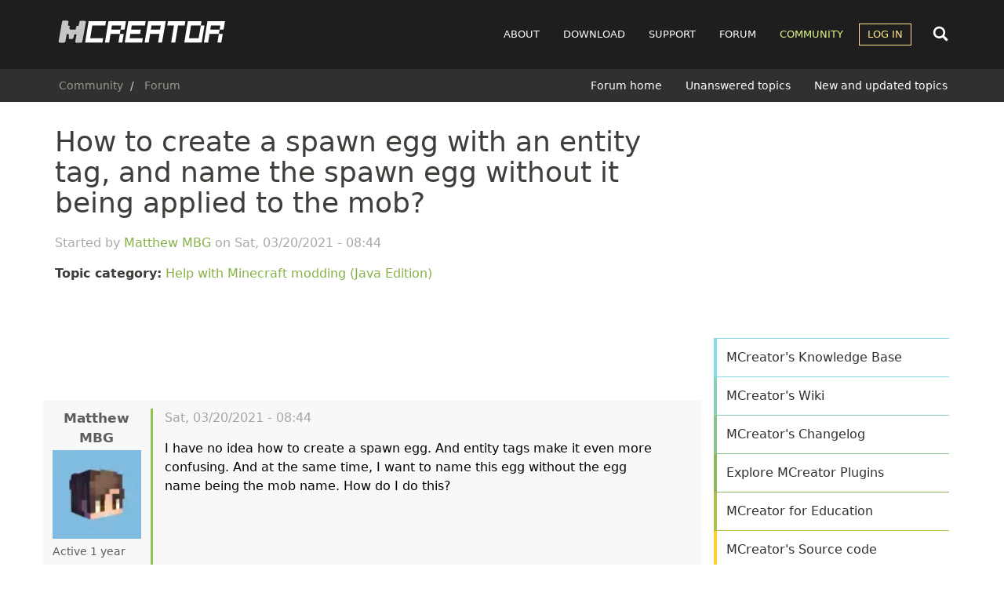

--- FILE ---
content_type: text/html; charset=UTF-8
request_url: https://mcreator.net/forum/72163/how-create-spawn-egg-entity-tag-and-name-spawn-egg-without-it-being-applied-mob
body_size: 10608
content:
<!DOCTYPE html>
<html  lang="en" dir="ltr">
  <head>
        <link rel="preconnect" href="https://cdn.mcreator.net" crossorigin>
        <link rel="preconnect" href="https://pagead2.googlesyndication.com" crossorigin>
    <link rel="preconnect" href="https://googleads.g.doubleclick.net" crossorigin>

    
    <meta charset="utf-8" />
<script async>!function(){var e=window.location.hostname,t=document.createElement("script"),n=document.getElementsByTagName("script")[0],a="https://cmp.inmobi.com".concat("/choice/","MH8trVM4TdTZW","/",e,"/choice.js?tag_version=V3"),p=0;t.async=!0,t.type="text/javascript",t.src=a,n.parentNode.insertBefore(t,n),function(){for(var e,t="__tcfapiLocator",n=[],a=window;a;){try{if(a.frames[t]){e=a;break}}catch(e){}if(a===window.top)break;a=a.parent}e||(!function e(){var n=a.document,p=!!a.frames[t];if(!p)if(n.body){var s=n.createElement("iframe");s.style.cssText="display:none",s.name=t,n.body.appendChild(s)}else setTimeout(e,5);return!p}(),a.__tcfapi=function(){var e,t=arguments;if(!t.length)return n;if("setGdprApplies"===t[0])t.length>3&&2===t[2]&&"boolean"==typeof t[3]&&(e=t[3],"function"==typeof t[2]&&t[2]("set",!0));else if("ping"===t[0]){var a={gdprApplies:e,cmpLoaded:!1,cmpStatus:"stub"};"function"==typeof t[2]&&t[2](a)}else"init"===t[0]&&"object"==typeof t[3]&&(t[3]=Object.assign(t[3],{tag_version:"V3"})),n.push(t)},a.addEventListener("message",(function(e){var t="string"==typeof e.data,n={};try{n=t?JSON.parse(e.data):e.data}catch(e){}var a=n.__tcfapiCall;a&&window.__tcfapi(a.command,a.version,(function(n,p){var s={__tcfapiReturn:{returnValue:n,success:p,callId:a.callId}};t&&(s=JSON.stringify(s)),e&&e.source&&e.source.postMessage&&e.source.postMessage(s,"*")}),a.parameter)}),!1))}(),function(){const e=["2:tcfeuv2","6:uspv1","7:usnatv1","8:usca","9:usvav1","10:uscov1","11:usutv1","12:usctv1"];window.__gpp_addFrame=function(e){if(!window.frames[e])if(document.body){var t=document.createElement("iframe");t.style.cssText="display:none",t.name=e,document.body.appendChild(t)}else window.setTimeout(window.__gpp_addFrame,10,e)},window.__gpp_stub=function(){var t=arguments;if(__gpp.queue=__gpp.queue||[],__gpp.events=__gpp.events||[],!t.length||1==t.length&&"queue"==t[0])return __gpp.queue;if(1==t.length&&"events"==t[0])return __gpp.events;var n=t[0],a=t.length>1?t[1]:null,p=t.length>2?t[2]:null;if("ping"===n)a({gppVersion:"1.1",cmpStatus:"stub",cmpDisplayStatus:"hidden",signalStatus:"not ready",supportedAPIs:e,cmpId:10,sectionList:[],applicableSections:[-1],gppString:"",parsedSections:{}},!0);else if("addEventListener"===n){"lastId"in __gpp||(__gpp.lastId=0),__gpp.lastId++;var s=__gpp.lastId;__gpp.events.push({id:s,callback:a,parameter:p}),a({eventName:"listenerRegistered",listenerId:s,data:!0,pingData:{gppVersion:"1.1",cmpStatus:"stub",cmpDisplayStatus:"hidden",signalStatus:"not ready",supportedAPIs:e,cmpId:10,sectionList:[],applicableSections:[-1],gppString:"",parsedSections:{}}},!0)}else if("removeEventListener"===n){for(var i=!1,o=0;o<__gpp.events.length;o++)if(__gpp.events[o].id==p){__gpp.events.splice(o,1),i=!0;break}a({eventName:"listenerRemoved",listenerId:p,data:i,pingData:{gppVersion:"1.1",cmpStatus:"stub",cmpDisplayStatus:"hidden",signalStatus:"not ready",supportedAPIs:e,cmpId:10,sectionList:[],applicableSections:[-1],gppString:"",parsedSections:{}}},!0)}else"hasSection"===n?a(!1,!0):"getSection"===n||"getField"===n?a(null,!0):__gpp.queue.push([].slice.apply(t))},window.__gpp_msghandler=function(e){var t="string"==typeof e.data;try{var n=t?JSON.parse(e.data):e.data}catch(e){n=null}if("object"==typeof n&&null!==n&&"__gppCall"in n){var a=n.__gppCall;window.__gpp(a.command,(function(n,p){var s={__gppReturn:{returnValue:n,success:p,callId:a.callId}};e.source.postMessage(t?JSON.stringify(s):s,"*")}),"parameter"in a?a.parameter:null,"version"in a?a.version:"1.1")}},"__gpp"in window&&"function"==typeof window.__gpp||(window.__gpp=window.__gpp_stub,window.addEventListener("message",window.__gpp_msghandler,!1),window.__gpp_addFrame("__gppLocator"))}();var s=function(){var e=arguments;typeof window.__uspapi!==s&&setTimeout((function(){void 0!==window.__uspapi&&window.__uspapi.apply(window.__uspapi,e)}),500)};if(void 0===window.__uspapi){window.__uspapi=s;var i=setInterval((function(){p++,window.__uspapi===s&&p<3?console.warn("USP is not accessible"):clearInterval(i)}),6e3)}}();</script>
<meta name="description" content="I have no idea how to create a spawn egg. And entity tags make it even more confusing. And at the same time, I want to name this egg without the egg name being the mob name. How do I do this?" />
<meta name="abstract" content="MCreator is open source software used to make Minecraft Java Edition mods, Bedrock Edition Add-Ons, resource packs, and data packs using an intuitive easy-to-learn interface or with an integrated code editor. It is used worldwide by Minecraft players, mod developers, for education and by STEM workshops." />
<meta name="keywords" content="mod maker,minecraft mod maker,game server,game design,mods,free download,mod maker,mod download,minecraft forge,computer games" />
<meta name="viewport" content="width=device-width, initial-scale=1.0" />
<script async src="//cdn.mcreator.net/sites/default/files/google_analytics/gtag.js?t9a662"></script>
<script>window.dataLayer = window.dataLayer || [];function gtag(){dataLayer.push(arguments)};gtag("js", new Date());gtag("set", "developer_id.dMDhkMT", true);gtag("config", "G-ZHWV4L0SPX", {"groups":"default","page_placeholder":"PLACEHOLDER_page_location","allow_ad_personalization_signals":false});</script>
<script>var ct_check_js_val = '8cf13302febdeae7aa69edc902bfda2c';var drupal_ac_antibot_cookie_value = 'c4791310e78e9840aa66ca045c0e76762d33cbd8d528c26e6b6635ea99491569';var ct_use_cookies = 1;var ct_use_alt_cookies = 0;var ct_capture_buffer = 0;var ct_use_bot_detector = 1;</script>
<script type="application/ld+json">{
    "@context": "https://schema.org",
    "@graph": [
        {
            "@type": "WebPage",
            "@id": "https://mcreator.net/forum/72163/how-create-spawn-egg-entity-tag-and-name-spawn-egg-without-it-being-applied-mob",
            "description": "I have no idea how to create a spawn egg. And entity tags make it even more confusing. And at the same time, I want to name this egg without the egg name being the mob name. How do I do this?"
        }
    ]
}</script>
<link rel="icon" href="//cdn.mcreator.net/themes/mcreator/favicon.ico" type="image/vnd.microsoft.icon" />
<link rel="canonical" href="https://mcreator.net/forum/72163/how-create-spawn-egg-entity-tag-and-name-spawn-egg-without-it-being-applied-mob" />
<link rel="shortlink" href="https://mcreator.net/node/72163" />


    <meta name="theme-color" content="#8be05f">
    <meta name="robots" content="max-image-preview:large">

    <link rel="apple-touch-icon" sizes="180x180" href="https://cdn.mcreator.net/image/apple-touch-icon.png">
    <link rel="icon" type="image/png" sizes="32x32" href="https://cdn.mcreator.net/image/favicon-32x32.png">
    <link rel="icon" type="image/png" sizes="16x16" href="https://cdn.mcreator.net/image/favicon-16x16.png">

    <title>How to create a spawn egg with an entity tag, and name the spawn egg without it being applied to the mob? | MCreator</title>

    <link rel="stylesheet" media="all" href="//cdn.mcreator.net/sites/default/files/css/css_BTqGUu9o2305BbGR9MHrgYY2-t5J26UIxGbJ4IHijjM.css?delta=0&amp;language=en&amp;theme=mcreator&amp;include=eJxlzOEKwjAMBOAXiusjjbSLtdosJUnd9vaOoU7wz8F9cJdEKUzaG9YB77hC-oGpYJUMtHot8-Oj7wqclNBFA3a_iTac6bSraOez5ioR68V826f56yMXS6GpZCUzsM2cOEQ0gmehxcKRA8vUK8FCcb_lMYq4uWILf_ICxMJRkw" />
<link rel="stylesheet" media="all" href="//cdn.mcreator.net/sites/default/files/css/css_TZHZaKuUKr29J1c2fA3B15IgiuSRYTUUg17m8jT2BN4.css?delta=1&amp;language=en&amp;theme=mcreator&amp;include=eJxlzOEKwjAMBOAXiusjjbSLtdosJUnd9vaOoU7wz8F9cJdEKUzaG9YB77hC-oGpYJUMtHot8-Oj7wqclNBFA3a_iTac6bSraOez5ioR68V826f56yMXS6GpZCUzsM2cOEQ0gmehxcKRA8vUK8FCcb_lMYq4uWILf_ICxMJRkw" />

    <script src="//cdn.mcreator.net/sites/default/files/js/js_pCDWrIK-9dwOfA6nNEX1qyraAIT_cwrSlNM5cTpNpbo.js?scope=header&amp;delta=0&amp;language=en&amp;theme=mcreator&amp;include=[base64]"></script>

  </head>
  <body class="page-id-72163 path-node page-node-type-forum">
        <script>function shouldUseDarkMode(){return localStorage.getItem("darkmode")==="enabled"}shouldUseDarkMode()&&document.body.classList.add("darkmode");</script>
    <a href="#main-content" class="visually-hidden focusable skip-link">
      Skip to main content
    </a>
    
      <div class="dialog-off-canvas-main-canvas" data-off-canvas-main-canvas>
                        <header class="navbar navbar-default" id="navbar">

            <div class="container">

    <div class="navbar-header">
          <div class="region region-navigation">
                <a class="logo navbar-btn pull-left" href="/" title="Home" rel="home">
            <img src="//cdn.mcreator.net/themes/mcreator/logo.svg" alt="Home" width="220" height="36" />
        </a>
            
  </div>

                    <button type="button" class="navbar-toggle collapsed" data-toggle="collapse" data-target="#navbar-collapse">
                <span class="sr-only">Toggle navigation</span>
                <span class="icon-bar top-bar"></span>
                <span class="icon-bar middle-bar"></span>
                <span class="icon-bar bottom-bar"></span>
            </button>
            </div>

    <div id="navbar-other">
        <div class="search-nav" id="search-nav-div">
            <form action="/search/content">
                <input name="keys" id="search-nav-input" aria-label="Search content">
            </form>
        </div>

        <div class="search-button search-open">
            <svg width="24" height="24">
                <use href="//mcreator.net/image/sprite.svg#search"></use>
            </svg>
        </div>
    </div>

            <div id="navbar-collapse" class="navbar-collapse collapse">

              <div class="region region-navigation-collapsible">
    <nav role="navigation" aria-labelledby="block-mcreator-main-menu-menu" id="block-mcreator-main-menu">
            
  <h2 class="visually-hidden" id="block-mcreator-main-menu-menu">Main navigation</h2>
  

        
      <ul class="menu menu--main nav navbar-nav">
                      <li class="about first">
                                        <a href="/about" title="About" data-drupal-link-system-path="node/6">About</a>
              </li>
                      <li class="download">
                                        <a href="/download" data-drupal-link-system-path="download">Download</a>
              </li>
                      <li class="support">
                                        <a href="/support" data-drupal-link-system-path="support">Support</a>
              </li>
                      <li class="forum">
                                        <a href="/forum" data-drupal-link-system-path="forum">Forum</a>
              </li>
                      <li class="community active active-trail">
                                        <a href="/community" class="active-trail" data-drupal-link-system-path="community">Community</a>
              </li>
                      <li class="log-in expanded dropdown last">
                                                                    <a href="/user/login" class="dropdown-toggle" data-toggle="dropdown" data-drupal-link-system-path="user/login">Log in <span class="caret"></span></a>
                        <ul class="dropdown-menu">
                      <li class="first last">
                                        <a href="/user/register" data-drupal-link-system-path="user/register">Register</a>
              </li>
        </ul>
  
              </li>
        </ul>
  

  </nav>

  </div>

        </div>
    
</div>

            
                <div class="header-below">
                    <div class="container">

                                                                                    <div class="header-breadcrumb">
                                      <div class="region region-breadcrumb-header">
        <ol class="breadcrumb">
          <li >
                  <a href="/community">Community</a>
              </li>
          <li >
                  <a href="/forum">Forum</a>
              </li>
      </ol>


  </div>

                                </div>
                                                    
                                                                                    <div class="header-submenu">
                                      <div class="region region-submenu-header">
    <nav role="navigation" aria-labelledby="block-submenuforum-menu" id="block-submenuforum">
            
  <h2 class="visually-hidden" id="block-submenuforum-menu">SUBMENU: Forum</h2>
  

        
      <ul class="menu menu--submenu-forum nav">
                      <li class="first">
                                        <a href="/forum" data-drupal-link-system-path="forum">Forum home</a>
              </li>
                      <li>
                                        <a href="/forum/unanswered" data-drupal-link-system-path="forum/unanswered">Unanswered topics</a>
              </li>
                      <li class="last">
                                        <a href="/forum/new" data-drupal-link-system-path="forum/new">New and updated topics</a>
              </li>
        </ul>
  

  </nav>

  </div>

                                </div>
                                                                        </div>
                </div>

            
        </header>
    
    <div role="main" class="main-container container js-quickedit-main-content">
        <div class="row">
                                                            <div class="col-sm-12">
                        
                    </div>
                                    </div>
        <div class="row" id="main-content-region">
            
                        
            
            <section class="content-cont col-sm-8 sds">

                                                                            <div class="highlighted">  <div class="region region-highlighted">
    <div data-drupal-messages-fallback class="hidden"></div>

  </div>
</div>
                                    
                                                                            
                                    
                                                    <a href="#main-content" id="main-content" tabindex="-1" aria-label="Main content"></a>
                      <div class="region region-content">
        <h1 class="page-header">
<span>How to create a spawn egg with an entity tag, and name the spawn egg without it being applied to the mob?</span>
</h1>

  <article data-history-node-id="72163" class="forum full clearfix">

    
    <div class="started">Started by 
<span><a title="View user profile." href="/user/554496/matthew-mbg">Matthew MBG</a></span>
 on 
<span><time datetime="2021-03-20T08:44:45+00:00" title="Saturday, March 20, 2021 - 08:44">Sat, 03/20/2021 - 08:44</time>
</span>
</div>

    <p><b>Topic category:</b> <a href="/forum/modding-help" hreflang="en">Help with Minecraft modding (Java Edition)</a></p>

    
    <div class="adsensead" style="margin-top: 30px; margin-bottom: 30px;">
    <ins class="adsbygoogle ad_banner"
         style="display:block"
         data-ad-client="ca-pub-4471283055234552"
         data-ad-slot="5746003828"
         data-ad-format="horizontal"
         data-full-width-responsive="true"></ins>
    <script>
        (adsbygoogle = window.adsbygoogle || []).push({});
    </script>
</div>

    <div class="row forumpost">

        <div class="col-md-2 col-sm-3 col-xs-12 reply-author">
            



    <footer class="authorpane authorimage" data-user="554496">
        <div class="author" rel="schema:author">
            <a class="username" title="View user profile" href="/user/554496/matthew-mbg" typeof="schema:Person" property="schema:name">Matthew MBG
            </a>
                            <article>
  
            <div class="field field--name-user-picture field--type-image field--label-hidden field--item">  <a href="/user/554496/matthew-mbg">  <picture>
                  <source srcset="//cdn.mcreator.net/sites/default/files/styles/thumbnail/public/pictures/2024-02/PFPlq.webp?itok=8BPE3P6e 1x" type="image/webp" width="85" height="85"/>
              <source srcset="//cdn.mcreator.net/sites/default/files/styles/thumbnail/public/pictures/2024-02/PFPlq.png?itok=8BPE3P6e 1x" type="image/png" width="85" height="85"/>
                  <img loading="lazy" srcset="//cdn.mcreator.net/sites/default/files/styles/thumbnail/public/pictures/2024-02/PFPlq.png?itok=8BPE3P6e 1x" width="85" height="85" src="//cdn.mcreator.net/sites/default/files/styles/thumbnail/public/pictures/2024-02/PFPlq.png?itok=8BPE3P6e" alt="Profile picture for user Matthew MBG" class="img-responsive" />

  </picture>
</a>
</div>
      </article>

                    </div>

        <div class="userindicator">
            <div class="lastseen" data-access-timestamp="1708532510"></div>
        </div>
        <div class="membersince">
            Joined Mar 2020
        </div>
                <div class="userpoints">
    Points: <span class="points"
                  data-user="554496"
                  data-user-A="1585464796"
                  data-user-days="2125.633900463"
                  data-user-stats-node='[{&quot;type&quot;:&quot;wiki_page&quot;,&quot;count&quot;:0},{&quot;type&quot;:&quot;forum&quot;,&quot;count&quot;:6},{&quot;type&quot;:&quot;mcreator_plugin&quot;,&quot;count&quot;:0},{&quot;type&quot;:&quot;modification&quot;,&quot;count&quot;:0}]'
                  data-user-stats-comments='[{&quot;comment&quot;:&quot;554496&quot;,&quot;count&quot;:&quot;7&quot;}]'
    ></span>
    <div class="userpointsbox">
        <p>User statistics:</p>
        <ul>
            <li>Modifications: <span class="up_mods" data-user="554496"></span></li>
            <li>Forum topics: <span class="up_forums" data-user="554496"></span></li>
            <li>Wiki pages: <span class="up_wikis" data-user="554496"></span></li>
            <li>MCreator plugins: <span class="up_mcreator_plugins" data-user="554496"></span></li>
            <li>Comments: <span class="up_comments" data-user="554496"></span></li>
        </ul>
    </div>
</div>
        <ul class="userroles">
                    </ul>
    </footer>
        </div>

        <div class="content col-md-10 col-sm-9 col-xs-12 reply">
            <footer class="topicheader">
                <div class="ftitle">How to create a spawn egg with an entity tag, and name the spawn egg without it being applied to the mob?</div>
                <div class="changed"> 
<span><time datetime="2021-03-20T08:44:45+00:00" title="Saturday, March 20, 2021 - 08:44">Sat, 03/20/2021 - 08:44</time>
</span>
</div>
            </footer>
            
            <div class="field field--name-body field--type-text-with-summary field--label-hidden field--item"><p>I have no idea how to create a spawn egg. And entity tags make it even more confusing. And at the same time, I want to name this egg without the egg name&nbsp;being the mob name. How do I do this?</p></div>
      
            <div class="totop"><a href="#" title="Jump to top of page">Jump to top</a></div>

            <div class="rightpart">
                            </div>
        </div>

    </div>

    <div class="adsensead" style="margin-top: -5px; margin-bottom: 15px;">
  <ins class="adsbygoogle"
       style="display:block; text-align:center;"
       data-ad-layout="in-article"
       data-ad-format="fluid"
       data-ad-client="ca-pub-4471283055234552"
       data-ad-slot="1198586041"></ins>
  <script>
    (adsbygoogle = window.adsbygoogle || []).push({});
  </script>
</div>

    <div class="forum-aftercontent">
        
<section id="node-forum-comment-forum" class="comments forum-replies">
    
    <article data-comment-user-id="554496" id="comment-171524" class="js-ajax-comments-id-171524 js-comment">
    <div class="row forumpost oppost">

        <div class="col-md-2 col-sm-3 col-xs-12 reply-author">
            



    <footer class="authorpane authorimage" data-user="554496">
        <div class="author" rel="schema:author">
            <a class="username" title="View user profile" href="/user/554496/matthew-mbg" typeof="schema:Person" property="schema:name">Matthew MBG
            </a>
                            <article>
  
            <div class="field field--name-user-picture field--type-image field--label-hidden field--item">  <a href="/user/554496/matthew-mbg">  <picture>
                  <source srcset="//cdn.mcreator.net/sites/default/files/styles/thumbnail/public/pictures/2024-02/PFPlq.webp?itok=8BPE3P6e 1x" type="image/webp" width="85" height="85"/>
              <source srcset="//cdn.mcreator.net/sites/default/files/styles/thumbnail/public/pictures/2024-02/PFPlq.png?itok=8BPE3P6e 1x" type="image/png" width="85" height="85"/>
                  <img loading="lazy" srcset="//cdn.mcreator.net/sites/default/files/styles/thumbnail/public/pictures/2024-02/PFPlq.png?itok=8BPE3P6e 1x" width="85" height="85" src="//cdn.mcreator.net/sites/default/files/styles/thumbnail/public/pictures/2024-02/PFPlq.png?itok=8BPE3P6e" alt="Profile picture for user Matthew MBG" class="img-responsive" />

  </picture>
</a>
</div>
      </article>

                    </div>

        <div class="userindicator">
            <div class="lastseen" data-access-timestamp="1708532510"></div>
        </div>
        <div class="membersince">
            Joined Mar 2020
        </div>
                <div class="userpoints">
    Points: <span class="points"
                  data-user="554496"
                  data-user-A="1585464796"
                  data-user-days="2125.633900463"
                  data-user-stats-node='[{&quot;type&quot;:&quot;wiki_page&quot;,&quot;count&quot;:0},{&quot;type&quot;:&quot;forum&quot;,&quot;count&quot;:6},{&quot;type&quot;:&quot;mcreator_plugin&quot;,&quot;count&quot;:0},{&quot;type&quot;:&quot;modification&quot;,&quot;count&quot;:0}]'
                  data-user-stats-comments='[{&quot;comment&quot;:&quot;554496&quot;,&quot;count&quot;:&quot;7&quot;}]'
    ></span>
    <div class="userpointsbox">
        <p>User statistics:</p>
        <ul>
            <li>Modifications: <span class="up_mods" data-user="554496"></span></li>
            <li>Forum topics: <span class="up_forums" data-user="554496"></span></li>
            <li>Wiki pages: <span class="up_wikis" data-user="554496"></span></li>
            <li>MCreator plugins: <span class="up_mcreator_plugins" data-user="554496"></span></li>
            <li>Comments: <span class="up_comments" data-user="554496"></span></li>
        </ul>
    </div>
</div>
        <ul class="userroles">
                    </ul>
    </footer>
        </div>

        <div class="col-md-10 col-sm-9 col-xs-12 reply">
            <footer class="topicheader">
                <mark class="hidden" data-comment-timestamp="1616230350"></mark>
                <div class="ftitle">Mod is for forge 1.16.4 on…</div>
                <div class="changed"> Sat, 03/20/2021 - 08:52</div>
            </footer>
                        
            <div class="field field--name-comment-body field--type-text-long field--label-hidden field--item"><p>Mod is for forge 1.16.4 on the latest snapshot.</p></div>
      
            <div class="totop">
                <a href="#" title="Jump to top of page">Jump to top</a>&nbsp;&nbsp;
                <a href="/comment/171524/#comment-171524" title="Link to this comment">Permalink</a>
            </div>

            <div class="rightpartreply">
                <ul class="links inline list-inline"><li class="comment-forbidden"><a href="/user/login?destination=/forum/72163/how-create-spawn-egg-entity-tag-and-name-spawn-egg-without-it-being-applied-mob%23comment-form">Log in</a> or <a href="/user/register?destination=/forum/72163/how-create-spawn-egg-entity-tag-and-name-spawn-egg-without-it-being-applied-mob%23comment-form">register</a> to post comments</li></ul>
            </div>
        </div>

    </div>
</article>


    
</section>

    </div>

</article>

<section id="block-mcreator-mcreatoradscustomadbanner" class="block block-mcreator-ads block-mcreator-ads-custom-ad-banner clearfix">
  
    

      
  </section>


  </div>

                            </section>

                                                            <aside class="sidebar-second col-sm-4 sds" id="main-sidebar" role="complementary">
                          <div class="region region-sidebar-second">
    <section id="block-mcreatoradsrectangle" class="block block-mcreator-ads block-ad-rectangle clearfix">
  
    

      <div class="adsensead" style="">
    <ins class="adsbygoogle ad_rectangle"
         style="display:block"
         data-ad-client="ca-pub-4471283055234552"
         data-ad-slot="3585041626"
         data-ad-format="rectangle"
         data-full-width-responsive="true"></ins>
    <script>
        (adsbygoogle = window.adsbygoogle || []).push({});
    </script>
</div>

  </section>

<section id="block-mcreatorprogressblock" class="block block-mcreator-misc block-mcreator-progress clearfix">
  
    

      
  </section>

<section id="block-mcreatorsidebarbuttonsblock" class="block block-mcreator-misc block-mcreator-buttons-sidebar clearfix">
  
    

      <div class="list-group" id="sidemenu">
    <a class="list-group-item it1" href="/support/knowledgebase">MCreator's Knowledge Base</a>
    <a class="list-group-item it2" href="/wiki">MCreator's Wiki</a>
    <a class="list-group-item it3" href="/changelog">MCreator's Changelog</a>
    <a class="list-group-item it4" href="/plugins">Explore MCreator Plugins</a>
    <a class="list-group-item it5" href="/education">MCreator for Education</a>
    <a class="list-group-item it7" href="https://github.com/MCreator/MCreator" target="_blank">MCreator's Source code</a>
    <a class="list-group-item narrow it8" href="/donate">Donate to MCreator's Maintainers
        <br><small>Support development and new features</small>
    </a>
    </div>

  </section>

<section class="views-element-container block block-views block-views-blockrelated-forum-topics-block-block-1 clearfix" id="block-views-block-related-forum-topics-block-block-1">
  
      <h2 class="block-title">Related forum topics</h2>
    

      <div class="form-group"><div class="forum-topic-block view view-related-forum-topics-block view-id-related_forum_topics_block view-display-id-block_1 js-view-dom-id-4eed953c21e6198069ede005b166e1f780ddbc5060325b97b977f99e39bf2e29">
  
    
      
      <div class="view-content">
          <div class="views-row"><div class="views-field views-field-comment-count"><span class="field-content">1</span></div><div class="views-field views-field-title"><span class="field-content"><div class="ftitle"><a href="/forum/121272/block-broken-wont-work-other-break-methods" hreflang="en">A block is broken won&#039;t work for other break methods</a></div>
<div class="cauthor">Last update <em class="placeholder">2 weeks 1 day</em> ago</div></span></div></div>
    <div class="views-row"><div class="views-field views-field-comment-count"><span class="field-content">0</span></div><div class="views-field views-field-title"><span class="field-content"><div class="ftitle"><a href="/forum/121148/under-water-tamable-mob" hreflang="en">Under water tamable mob</a></div>
<div class="cauthor">Last update <em class="placeholder">3 weeks 2 days</em> ago</div></span></div></div>
    <div class="views-row"><div class="views-field views-field-comment-count"><span class="field-content">0</span></div><div class="views-field views-field-title"><span class="field-content"><div class="ftitle"><a href="/forum/121371/different-itemstates-same-item-creative-tab" hreflang="en">Different ItemStates for the same item in the Creative Tab</a></div>
<div class="cauthor">Last update <em class="placeholder">1 week 2 days</em> ago</div></span></div></div>
    <div class="views-row"><div class="views-field views-field-comment-count"><span class="field-content">3</span></div><div class="views-field views-field-title"><span class="field-content"><div class="ftitle"><a href="/forum/121452/override-motion-vector-doesnt-work-tick" hreflang="en">Override Motion Vector doesn&#039;t work on tick</a></div>
<div class="cauthor">Last update <em class="placeholder">1 day 6 hours</em> ago</div></span></div></div>
    <div class="views-row"><div class="views-field views-field-comment-count"><span class="field-content">5</span></div><div class="views-field views-field-title"><span class="field-content"><div class="ftitle"><a href="/forum/120857/fluid-fire" hreflang="en">fluid fire</a></div>
<div class="cauthor">Last update <em class="placeholder">1 month 1 week</em> ago</div></span></div></div>
    <div class="views-row"><div class="views-field views-field-comment-count"><span class="field-content">0</span></div><div class="views-field views-field-title"><span class="field-content"><div class="ftitle"><a href="/forum/121285/how-make-animated-3d-item-model-mcreator-20253" hreflang="en">How to make animated 3d item model in mcreator 2025.3</a></div>
<div class="cauthor">Last update <em class="placeholder">2 weeks 2 days</em> ago</div></span></div></div>

    </div>
  
          </div>
</div>

  </section>

<section class="views-element-container block block-views block-views-blockrecent-forum-topics-block-1 clearfix" id="block-views-block-recent-forum-topics-block-1">
  
      <h2 class="block-title">Recent forum topics</h2>
    

      <div class="form-group"><div class="forum-topic-block view view-recent-forum-topics view-id-recent_forum_topics view-display-id-block_1 js-view-dom-id-b20de05d0c000726a2ce3c95bb8a0ba0733d2845aa767fd3eea85ed4aeb0043a">
  
    
      
      <div class="view-content">
          <div class="views-row"><div class="views-field views-field-comment-count"><span class="field-content">0</span></div><div class="views-field views-field-title"><span class="field-content"><div class="ftitle"><a href="/forum/121490/it-wrong-use-same-textures" hreflang="en">Is It Wrong To Use The Same Textures?</a></div>
<div class="cauthor">Last update <em class="placeholder">29 minutes 45 seconds</em> ago</div></span></div></div>
    <div class="views-row"><div class="views-field views-field-comment-count"><span class="field-content">1</span></div><div class="views-field views-field-title"><span class="field-content"><div class="ftitle"><a href="/forum/121486/help-idk-how-fix-it-bruuuh" hreflang="en">Help idk how to fix it bruuuh</a></div>
<div class="cauthor">Last update <em class="placeholder">57 minutes 2 seconds</em> ago</div></span></div></div>
    <div class="views-row"><div class="views-field views-field-comment-count"><span class="field-content">0</span></div><div class="views-field views-field-title"><span class="field-content"><div class="ftitle"><a href="/forum/121489/minecraft-mod-files-value-should-not-be-null" hreflang="en">Minecraft mod files: &quot;This value should not be null.&quot;</a></div>
<div class="cauthor">Last update <em class="placeholder">1 hour 1 minute</em> ago</div></span></div></div>
    <div class="views-row"><div class="views-field views-field-comment-count"><span class="field-content">0</span></div><div class="views-field views-field-title"><span class="field-content"><div class="ftitle"><a href="/forum/121488/cooperation-making-code-lyoko-mod-minecraft-forgefabric" hreflang="en">Cooperation In Making Code Lyoko mod for minecraft forge/fabric</a></div>
<div class="cauthor">Last update <em class="placeholder">1 hour 13 minutes</em> ago</div></span></div></div>
    <div class="views-row"><div class="views-field views-field-comment-count"><span class="field-content">3</span></div><div class="views-field views-field-title"><span class="field-content"><div class="ftitle"><a href="/forum/121471/increased-damage-wont-work" hreflang="en">Increased Damage Won&#039;t Work</a></div>
<div class="cauthor">Last update <em class="placeholder">2 hours 1 minute</em> ago</div></span></div></div>
    <div class="views-row"><div class="views-field views-field-comment-count"><span class="field-content">0</span></div><div class="views-field views-field-title"><span class="field-content"><div class="ftitle"><a href="/forum/121483/projectile-spawns-after-pitch-change" hreflang="en">The projectile spawns after pitch change.</a></div>
<div class="cauthor">Last update <em class="placeholder">8 hours 39 minutes</em> ago</div></span></div></div>
    <div class="views-row"><div class="views-field views-field-comment-count"><span class="field-content">0</span></div><div class="views-field views-field-title"><span class="field-content"><div class="ftitle"><a href="/forum/121482/why-arent-loot-tables-working-mcreator-20202-1122" hreflang="en">Why aren&#039;t loot tables working in mcreator 2020.2 (1.12.2)?</a></div>
<div class="cauthor">Last update <em class="placeholder">10 hours 4 minutes</em> ago</div></span></div></div>

    </div>
  
          </div>
</div>

  </section>

<section class="views-element-container block block-views block-views-blockmod-of-the-week-block-1 clearfix" id="block-motw">
  
      <h2 class="block-title">Mod of the week</h2>
    

      <div class="form-group"><div class="motw view view-mod-of-the-week view-id-mod_of_the_week view-display-id-block_1 js-view-dom-id-3cc735613fb6f18e0a6e34c3c7c154de79b5ce94ede6a531bd9d496036734adb">
  
    
      
      <div class="view-content">
          <div class="views-row"><div class="views-field views-field-title"><span class="field-content"><a href="/modification/115960/battle-bears-beta" hreflang="en">The Battle Bears | Epic RPG Battles</a></span></div><div class="views-field views-field-field-images"><div class="field-content">  <a href="/modification/115960/battle-bears-beta">  <picture>
                  <source srcset="//cdn.mcreator.net/sites/default/files/styles/mod_of_the_week_thumbnail/public/2025-08/battlebears1.0.2.webp?itok=objejBV9 1x" type="image/webp" width="360" height="240"/>
              <source srcset="//cdn.mcreator.net/sites/default/files/styles/mod_of_the_week_thumbnail/public/2025-08/battlebears1.0.2.png?itok=objejBV9 1x" type="image/png" width="360" height="240"/>
                  <img loading="lazy" srcset="//cdn.mcreator.net/sites/default/files/styles/mod_of_the_week_thumbnail/public/2025-08/battlebears1.0.2.png?itok=objejBV9 1x" width="360" height="240" src="//cdn.mcreator.net/sites/default/files/styles/mod_of_the_week_thumbnail/public/2025-08/battlebears1.0.2.png?itok=objejBV9" alt="Welcome to 1.0.2!" class="img-responsive" />

  </picture>
</a>
</div></div></div>

    </div>
  
            <div class="view-footer">
      <p class="lead motw-page-link"><a href="/motw">Submit your mod now</a></p>
    </div>
    </div>
</div>

  </section>

<section id="block-mcreator-mcreatoradsrectangle-2" class="block block-mcreator-ads block-ad-rectangle clearfix">
  
    

      <div class="adsensead" style="">
    <ins class="adsbygoogle ad_rectangle"
         style="display:block"
         data-ad-client="ca-pub-4471283055234552"
         data-ad-slot="3585041626"
         data-ad-format="rectangle"
         data-full-width-responsive="true"></ins>
    <script>
        (adsbygoogle = window.adsbygoogle || []).push({});
    </script>
</div>

  </section>


  </div>

                    </aside>
                                    </div>

        
    </div>

  <footer class="footer">

    <div class="footer-sections container">

      <div class="row blocks-footer">
        <div class="col-xs-12 col-sm-12 col-md-3">
          <h3>About MCreator</h3>
          <ul>
            <li><a href="/about">About Mod Maker</a></li>
            <li><a href="/team">MCreator's Team</a></li>
            <li><a href="/education">For Education</a></li>
            <li><a href="//pylo.co/contact" target="_blank">Contact Us</a></li>
            <li><a href="/donate">Donate</a></li>
          </ul>
        </div>
        <div class="col-xs-6 col-sm-6 col-md-3">
          <h3>MCreator's Community</h3>
          <ul>
            <li><a href="/modifications">Minecraft Mods</a></li>
            <li><a href="/wiki">MCreator's Wiki</a></li>
            <li><a href="/forum">MCreator's Forum</a></li>
            <li><a href="/plugins">MCreator Plugins</a></li>
            <li><a href="/motw">Mod of the Week</a></li>
          </ul>
        </div>
        <div class="col-xs-6 col-sm-6 col-md-3">
          <h3>For Users</h3>
          <ul>
                        <li><a href="/support">Support Pages</a></li>
            <li><a href="/user/register">Create a New Account</a></li>
            <li><a href="/node/add/modification">Upload a Minecraft Mod</a></li>
            <li><a href="/node/add/forum">Start a Forum Topic</a></li>
            <li><a href="/motw">Submit Mod of the Week</a></li>
          </ul>
        </div>
        <div class="col-xs-12 col-sm-12 col-md-3">
          <div class="socialfooter">
            <a href="https://www.youtube.com/Pylo" target="_blank" aria-label="Pylo on YouTube">
                <svg width="32" height="32"><use href="//mcreator.net/image/sprite.svg#yt"></use></svg>
            </a>
            <a href="https://twitter.com/PyloDEV" target="_blank" aria-label="Pylo on Twitter">
                <svg width="32" height="32"><use href="//mcreator.net/image/sprite.svg#tw"></use></svg>
            </a>
            <a href="https://www.reddit.com/r/MCreator/" target="_blank" aria-label="MCreator on Reddit">
                <svg width="32" height="32"><use href="//mcreator.net/image/sprite.svg#rd"></use></svg>
            </a>
            <a href="https://www.instagram.com/pylocompany/" target="_blank" aria-label="Pylo on Instagram">
                <svg width="32" height="32"><use href="//mcreator.net/image/sprite.svg#ig"></use></svg>
            </a>
            <a href="https://www.facebook.com/PyloDEV" target="_blank" aria-label="Pylo on Facebook">
                <svg width="32" height="32"><use href="//mcreator.net/image/sprite.svg#fb"></use></svg>
            </a>
            <a href="https://github.com/MCreator" target="_blank" aria-label="MCreator on GitHub">
                <svg width="32" height="32"><use href="//mcreator.net/image/sprite.svg#gh"></use></svg>
            </a>
          </div>
          <div class="aboutfooter">
            MCreator software and website are developed and maintained by Pylo.
            Minecraft is a registered trademark of Mojang. MCreator is not an official Minecraft product. It is not
            approved by or associated with Mojang or Microsoft.
          </div>
          <div class="darkmodefooter">
            <span id="darkmodetoggle">Toggle dark/light mode</span>
          </div>
        </div>
      </div>

    </div>

    <div class="footer-pylo">
      <div class="container">
        <div class="down-left">
          Copyright &copy; 2026 Pylo Ltd. - All Rights Reserved.
        </div>
        <div class="down-right">
          <a class="ft" href="/terms-of-use">Terms and Conditions of Use</a>
          <a class="ft" href="/privacy-policy">Privacy Policy</a>
          <a class="ft" href="//status.pylo.co/" target="_blank">Service Status</a>
          <a href="https://www.pylo.co/" target="_blank" class="ftimg">
            <img src="https://cdn.mcreator.net/image/pylo_logo.svg" alt="Home" width="60" height="15" >
          </a>
        </div>
      </div>
    </div>

  </footer>

  </div>

    
    <script type="application/json" data-drupal-selector="drupal-settings-json">{"path":{"baseUrl":"\/","pathPrefix":"","currentPath":"node\/72163","currentPathIsAdmin":false,"isFront":false,"currentLanguage":"en"},"pluralDelimiter":"\u0003","suppressDeprecationErrors":true,"ajaxPageState":{"libraries":"[base64]","theme":"mcreator","theme_token":null},"ajaxTrustedUrl":[],"data":{"extlink":{"extTarget":true,"extTargetAppendNewWindowDisplay":true,"extTargetAppendNewWindowLabel":"(opens in a new window)","extTargetNoOverride":false,"extNofollow":true,"extTitleNoOverride":false,"extNoreferrer":true,"extFollowNoOverride":false,"extClass":"0","extLabel":"(link is external)","extImgClass":false,"extSubdomains":true,"extExclude":"","extInclude":"","extCssExclude":".adsense, .adsensead, .adsbygoogle","extCssInclude":"","extCssExplicit":"","extAlert":false,"extAlertText":"This link will take you to an external web site. We are not responsible for their content.","extHideIcons":false,"mailtoClass":"mailto","telClass":"0","mailtoLabel":"(link sends email)","telLabel":"(link is a phone number)","extUseFontAwesome":false,"extIconPlacement":"before","extPreventOrphan":false,"extFaLinkClasses":"fa fa-external-link","extFaMailtoClasses":"fa fa-envelope-o","extAdditionalLinkClasses":"","extAdditionalMailtoClasses":"","extAdditionalTelClasses":"","extFaTelClasses":"fa fa-phone","allowedDomains":["pylo.co"],"extExcludeNoreferrer":""}},"google_analytics":{"account":"G-ZHWV4L0SPX"},"bootstrap":{"forms_has_error_value_toggle":1},"user":{"uid":0,"permissionsHash":"5915a8a3802d046b708a93198e3b2e517d5101b3e9485ceb1cf5746cbda26470"}}</script>
<script src="//cdn.mcreator.net/sites/default/files/js/js_RZBCXaV5FqRybUtg6jdgKVzJ-jZDILAdcbD1BPTl4Sw.js?scope=footer&amp;delta=0&amp;language=en&amp;theme=mcreator&amp;include=[base64]"></script>
<script src="https://moderate.cleantalk.org/ct-bot-detector-wrapper.js"></script>
<script src="//cdn.mcreator.net/sites/default/files/js/js_-PzKzt4vnZGdVeo6Z2sZILTkXEZGOax35UcMChGYMZI.js?scope=footer&amp;delta=2&amp;language=en&amp;theme=mcreator&amp;include=[base64]"></script>

  </body>
</html>


--- FILE ---
content_type: text/html; charset=utf-8
request_url: https://www.google.com/recaptcha/api2/aframe
body_size: 267
content:
<!DOCTYPE HTML><html><head><meta http-equiv="content-type" content="text/html; charset=UTF-8"></head><body><script nonce="iwJgucMMBCcKJ3jgh5S7-w">/** Anti-fraud and anti-abuse applications only. See google.com/recaptcha */ try{var clients={'sodar':'https://pagead2.googlesyndication.com/pagead/sodar?'};window.addEventListener("message",function(a){try{if(a.source===window.parent){var b=JSON.parse(a.data);var c=clients[b['id']];if(c){var d=document.createElement('img');d.src=c+b['params']+'&rc='+(localStorage.getItem("rc::a")?sessionStorage.getItem("rc::b"):"");window.document.body.appendChild(d);sessionStorage.setItem("rc::e",parseInt(sessionStorage.getItem("rc::e")||0)+1);localStorage.setItem("rc::h",'1769119568572');}}}catch(b){}});window.parent.postMessage("_grecaptcha_ready", "*");}catch(b){}</script></body></html>

--- FILE ---
content_type: text/css
request_url: https://cdn.mcreator.net/sites/default/files/css/css_TZHZaKuUKr29J1c2fA3B15IgiuSRYTUUg17m8jT2BN4.css?delta=1&language=en&theme=mcreator&include=eJxlzOEKwjAMBOAXiusjjbSLtdosJUnd9vaOoU7wz8F9cJdEKUzaG9YB77hC-oGpYJUMtHot8-Oj7wqclNBFA3a_iTac6bSraOez5ioR68V826f56yMXS6GpZCUzsM2cOEQ0gmehxcKRA8vUK8FCcb_lMYq4uWILf_ICxMJRkw
body_size: 32538
content:
/* @license GPL-2.0-or-later https://www.drupal.org/licensing/faq */
.authorpane a.username{font-size:17px;font-weight:bold;color:var(--fgdgcolor);text-decoration:none !important;word-wrap:break-word;}.authorpane a{text-decoration:none !important;}.authorpane.authorimage .author{text-align:center;}.authorpane img.img-responsive{display:inherit;padding-top:3px;padding-bottom:6px;width:100%;}.authorpane .membersince{font-size:14px;color:var(--fgdgcolor);}.userindicator{display:block;min-height:21px;}.authorpane .lastseen{font-size:14px;color:var(--fgdgcolor);}.authorpane ul.userroles li{list-style-type:none;text-transform:uppercase;font-size:10px;background:#eaeaea;text-align:center;padding:1px 0;margin-bottom:3px;}.authorpane ul.userroles{padding:0;margin-top:6px;}.profile-authorpane ul.userroles li{display:inline-block;padding:3px 15px;}.profile-authorpane ul.userroles{display:inline;margin-left:5px;}.profile-authorpane span{color:var(--fgdgcolor);font-size:15px;font-weight:normal;padding:0;}.authorpane.profile-authorpane{margin-top:-10px;}.profile-authorpane .lastseen{margin-bottom:5px;line-height:21px;}.profile-authorpane{margin-top:20px !important;margin-bottom:20px;}.authorpane .userpoints{color:var(--fgdgcolor);font-size:14px;min-height:24px;}.profile-authorpane .userpoints{color:var(--fgdgcolor);font-size:14px;width:100%;}.authorpane .userpoints span.points{font-weight:bold;color:var(--fgdgcolor);}.userpoints{cursor:pointer;display:table;position:relative;}.userpointsbox{display:none;position:absolute;padding:5px 40px 0 6px;font-size:11px;background:rgba(0,0,0,0.7);color:#fff;z-index:100;white-space:nowrap;}.userpointsbox p{margin-bottom:4px;}.userpointsbox ul{padding-left:15px;margin-bottom:6px;margin-top:-5px;}.userpointsbox li span{font-size:11px;color:#fff;font-weight:bold;padding:initial;}span.usertag{text-transform:uppercase;font-size:10px;background:#eaeaea;text-align:center;padding:1px 6px;margin-right:5px;}span.usertag a,.authorpane ul.userroles li a{color:white !important;}span.usertag.devtag,.authorpane ul.userroles li.role-developer{background:#91b55e !important;color:white;}span.usertag.wikitag,.authorpane ul.userroles li.role-wiki_contributor{background:#5e8cb5 !important;color:white;}span.usertag.modtag,.authorpane ul.userroles li.role-moderator{background:#b55e71 !important;color:white;}span.usertag.exptag,.authorpane ul.userroles li.role-experienced_user{background:#66989a !important;color:white;}span.usertag.op{background:white;color:#818181;font-weight:bold;}@-webkit-keyframes donatorgradient{from{background-position:0 50%;}50%{background-position:100% 50%;}to{background-position:0 50%;}}@keyframes donatorgradient{from{background-position:0 50%;}50%{background-position:100% 50%;}to{background-position:0 50%;}}span.usertag.donatortag,.authorpane ul.userroles li.role-donator{background:#e8b200 linear-gradient(-45deg,#e8b200,#f59bd1,#e8b200,#f59bd1);background-size:400% 400%;animation:donatorgradient 20s ease infinite;color:white;}.ornk{display:inline-block;width:22px;height:16px;position:relative;}.rnk{background:url(/image/userranks.webp);width:16px;height:16px;position:absolute;left:2px;top:3px;}.rnk5{background-position:0 0;}.rnk6{background-position:-16px 0;}.rnk7{background-position:0 -16px;}.rnk8{background-position:-16px -16px;}.rnk9{background-position:-32px 0;}.rnk10{background-position:-32px -16px;}.rnk11{background-position:0 -32px;}.rnk12{background-position:-16px -32px;}.rnk13{background-position:-32px -32px;}.rnk14{background-position:-48px 0;}.rnk15{background-position:-48px -16px;}.rnk16{background-position:-48px -32px;}.rnk17{background-position:0 -48px;}.rnk18{background-position:-16px -48px;}.rnk19{background-position:-32px -48px;}.rnk20{background-position:-48px -48px;}.rnk21{background-position:-64px 0;}.rnk22{background-position:-64px -16px;}.rnk23{background-position:-64px -32px;}.rnk24{background-position:-64px -48px;}.rnk_0{background-position:0 -64px;}.rnk_42{background-position:-16px -64px;}.rnk_404{background-position:-32px -64px;}.rnk_420{background-position:-48px -64px;}.rnk0{background-position:-64px -64px;}.rnk1{background-position:-80px 0;}.rnk2{background-position:-80px -16px;}.rnk3{background-position:-80px -32px;}.rnk4{background-position:-80px -48px;}
.forumview tr th{background:#93c54b;color:white;font-weight:lighter;padding:5px 0;}.forumview th.last{padding-right:10px;padding-left:10px;}.forumview{margin-top:20px;border:1px solid #ececec;}.forumview td.forum-container{background:#f7f7f7;}.forumview td.first{padding:0 15px;font-size:25px;color:#828282;}.forumview td.first.forum-tp{color:#cacaca;}.forumview td.first.forum-tp.new{color:#93c54b;}.forumview .ftext .title a{font-size:15px;}.forumview .ftext{padding:10px 0;}.forumview .ftext .desc{color:#888888;font-size:13px;}.forumview a.newt{font-size:15px;}.forumview td.lrply{font-size:13px;padding-right:10px;}.forumview td.descb{padding-right:5px;}li.action-links{list-style:none;}@media (max-width:991px){.lrply{display:none;}}@media (max-width:500px){.forumview .ftext .desc{display:none;}}.topicstable{margin-top:20px;}.topicstable th{background:#93c54b;border-bottom:none !important;}.topicstable th{color:white;font-weight:lighter;}.topicstable th a{color:white;font-weight:lighter;}.topicstable span.tablesort{height:13px;margin-left:4px;}.topicstable .forum__title{display:block;margin-left:-2px;max-width:400px;overflow:hidden;}.topicstable .forum__title a{font-size:15px;}.topicstable .forum__title span{color:#888888;font-size:11px;}.topicstable .forum__title span a{font-size:11px;}.topicstable .iconf{float:left;font-size:29px;margin:-1px 13px 0 3px;color:#5d5d5d;width:35px;text-align:center;}.topicstable td.forum__last-reply{font-size:12px;}.topicstable .form-control{height:30px;padding:0 0 0 5px;}.topicstable .views-exposed-form button{height:30px;padding:4px 18px;margin-top:20px;margin-left:2px;}.topicstable .newmarker{color:#e66f6f !important;font-size:12px !important;}@media (max-width:767px){.topicstable .views-exposed-form button{margin-top:-5px;margin-left:0;}}.forum .started{color:darkgray;margin-bottom:15px;}.forumpost{background:#f8f8f8;margin-bottom:20px;padding-top:10px;padding-bottom:5px;position:relative;margin-left:0;margin-right:0;}.forum .actions{margin-bottom:15px;}.forumpost .reply{position:initial;color:black;}.forumpost .links.inline.list-inline{font-size:14px;display:inline-block;margin-right:2px;}.forumpost .reply-author{border-right:3px solid #93c54b;padding:0 12px;}.forumpost .editedby{font-size:11px;color:#656565;display:inline-block;margin-right:5px;}.forumpost .links.inline.list-inline li{background:#888888;margin-left:5px;border-radius:2px;color:#151515;}.forumpost .links.inline.list-inline li a{text-decoration:none !important;color:#ffffff;}.forumpost footer.topicheader{margin-left:-15px;padding-left:15px;width:100%;margin-bottom:15px;}.forumpost footer.topicheader .ftitle{display:none;}.forumpost footer.topicheader .changed{display:inline;color:#a5a5a5;}.forumpost .totop{position:absolute;bottom:3px;}.forumpost .totop a{color:#a0a0a0;font-size:14px;text-decoration:none !important;}.forumpost footer.topicheader mark{background:#93c54b;color:white;padding:0 5px;margin-right:5px;text-transform:uppercase;font-size:12px;}@media (max-width:767px){.forumpost .totop{display:none;}.page-node-type-forum .authorpane img.img-responsive{float:left !important;width:58px !important;margin-right:9px !important;}.page-node-type-forum .authorpane .author{text-align:left !important;}.authorpane .userpoints{float:left;}.page-node-type-forum .authorpane ul.userroles{width:34%;position:absolute;right:10px;top:10px;}.forumpost .reply-author{border:none;}.forumpost .field--name-body,.forumpost .field--name-comment-body{margin-bottom:30px;}form.ajax-comments-form-reply{margin-bottom:0 !important;}.comment-comment-forum-form .form-actions{float:initial !important;}.comment-comment-forum-form .form-actions button{border-radius:3px !important;margin:0 !important;}.comment-comment-forum-form .js-webform-radios{margin-left:-18px !important;}form.ajax-comments-form-reply .js-webform-radios{margin-left:-9px !important;}}.copynotice{font-size:13px;margin-top:-5px;margin-bottom:20px;}.comment-comment-forum-form .btn.form-submit{bottom:-35px !important;}.forum-menu{margin-bottom:5px;}nav.tabs{margin-bottom:15px;}.lead.commn{font-size:16px;padding-top:13px;}td.views-field.views-field-comment-count-1{font-size:24px;color:#c3c3c3;padding-right:10px;padding-left:15px;}.lead.commn a{color:#5f5f5f;font-weight:normal;text-transform:capitalize;}.rightpart{position:absolute;bottom:5px;right:5px;}.rightpartreply{position:absolute;right:5px;bottom:-3px;}.forumpost .links.inline.list-inline li.comment-forbidden{background:none;color:#7d7d7d;}.forumpost .links.inline.list-inline li.comment-forbidden a{color:#91b55e;}.forumpost.oppost .changed:before{content:'AUTHOR';background:white;color:#818181;font-weight:bold;padding:0 3px;margin-right:10px;font-size:12px;}
html{font-family:sans-serif;-ms-text-size-adjust:100%;-webkit-text-size-adjust:100%}body{margin:0}article,aside,details,figcaption,figure,footer,header,hgroup,main,menu,nav,section,summary{display:block}audio,canvas,progress,video{display:inline-block;vertical-align:baseline}audio:not([controls]){display:none;height:0}[hidden],template{display:none}a{background-color:transparent}a:active,a:hover{outline:0}abbr[title]{border-bottom:1px dotted}b,strong{font-weight:bold}dfn{font-style:italic}h1{font-size:2em;margin:0.67em 0}mark{background:#ff0;color:#000}small{font-size:80%}sub,sup{font-size:75%;line-height:0;position:relative;vertical-align:baseline}sup{top:-0.5em}sub{bottom:-0.25em}img{border:0}svg:not(:root){overflow:hidden}figure{margin:1em 40px}hr{-webkit-box-sizing:content-box;-moz-box-sizing:content-box;box-sizing:content-box;height:0}pre{overflow:auto}code,kbd,pre,samp{font-family:monospace,monospace;font-size:1em}button,input,optgroup,select,textarea{color:inherit;font:inherit;margin:0}button{overflow:visible}button,select{text-transform:none}button,html input[type="button"],input[type="reset"],input[type="submit"]{-webkit-appearance:button;cursor:pointer}button[disabled],html input[disabled]{cursor:default}button::-moz-focus-inner,input::-moz-focus-inner{border:0;padding:0}input{line-height:normal}input[type="checkbox"],input[type="radio"]{-webkit-box-sizing:border-box;-moz-box-sizing:border-box;box-sizing:border-box;padding:0}input[type="number"]::-webkit-inner-spin-button,input[type="number"]::-webkit-outer-spin-button{height:auto}input[type="search"]{-webkit-appearance:textfield;-webkit-box-sizing:content-box;-moz-box-sizing:content-box;box-sizing:content-box}input[type="search"]::-webkit-search-cancel-button,input[type="search"]::-webkit-search-decoration{-webkit-appearance:none}fieldset{border:1px solid #c0c0c0;margin:0 2px;padding:0.35em 0.625em 0.75em}legend{border:0;padding:0}textarea{overflow:auto}optgroup{font-weight:bold}table{border-collapse:collapse;border-spacing:0}td,th{padding:0}@media print{*,*:before,*:after{background:transparent !important;color:#000 !important;-webkit-box-shadow:none !important;box-shadow:none !important;text-shadow:none !important}a,a:visited{text-decoration:underline}a[href]:after{content:" (" attr(href) ")"}abbr[title]:after{content:" (" attr(title) ")"}a[href^="#"]:after,a[href^="javascript:"]:after{content:""}pre,blockquote{border:1px solid #999;page-break-inside:avoid}thead{display:table-header-group}tr,img{page-break-inside:avoid}img{max-width:100% !important}p,h2,h3{orphans:3;widows:3}h2,h3{page-break-after:avoid}.navbar{display:none}.btn>.caret,.dropup>.btn>.caret{border-top-color:#000 !important}.label{border:1px solid #000}.table{border-collapse:collapse !important}.table td,.table th{background-color:#fff !important}.table-bordered th,.table-bordered td{border:1px solid #ddd !important}}@font-face{font-family:'Glyphicons Halflings';font-display:block;src:url(/themes/mcreator/fonts/glyphicons-halflings-regular.woff2) format('woff2');font-weight:normal;font-style:normal;}.glyphicon{position:relative;top:1px;display:inline-block;font-family:'Glyphicons Halflings';font-style:normal;font-weight:normal;line-height:1;-webkit-font-smoothing:antialiased;-moz-osx-font-smoothing:grayscale}.glyphicon-asterisk:before{content:"\002a"}.glyphicon-plus:before{content:"\002b"}.glyphicon-euro:before,.glyphicon-eur:before{content:"\20ac"}.glyphicon-minus:before{content:"\2212"}.glyphicon-cloud:before{content:"\2601"}.glyphicon-envelope:before{content:"\2709"}.glyphicon-pencil:before{content:"\270f"}.glyphicon-glass:before{content:"\e001"}.glyphicon-music:before{content:"\e002"}.glyphicon-search:before{content:"\e003"}.glyphicon-heart:before{content:"\e005"}.glyphicon-star:before{content:"\e006"}.glyphicon-star-empty:before{content:"\e007"}.glyphicon-user:before{content:"\e008"}.glyphicon-film:before{content:"\e009"}.glyphicon-th-large:before{content:"\e010"}.glyphicon-th:before{content:"\e011"}.glyphicon-th-list:before{content:"\e012"}.glyphicon-ok:before{content:"\e013"}.glyphicon-remove:before{content:"\e014"}.glyphicon-zoom-in:before{content:"\e015"}.glyphicon-zoom-out:before{content:"\e016"}.glyphicon-off:before{content:"\e017"}.glyphicon-signal:before{content:"\e018"}.glyphicon-cog:before{content:"\e019"}.glyphicon-trash:before{content:"\e020"}.glyphicon-home:before{content:"\e021"}.glyphicon-file:before{content:"\e022"}.glyphicon-time:before{content:"\e023"}.glyphicon-road:before{content:"\e024"}.glyphicon-download-alt:before{content:"\e025"}.glyphicon-download:before{content:"\e026"}.glyphicon-upload:before{content:"\e027"}.glyphicon-inbox:before{content:"\e028"}.glyphicon-play-circle:before{content:"\e029"}.glyphicon-repeat:before{content:"\e030"}.glyphicon-refresh:before{content:"\e031"}.glyphicon-list-alt:before{content:"\e032"}.glyphicon-lock:before{content:"\e033"}.glyphicon-flag:before{content:"\e034"}.glyphicon-headphones:before{content:"\e035"}.glyphicon-volume-off:before{content:"\e036"}.glyphicon-volume-down:before{content:"\e037"}.glyphicon-volume-up:before{content:"\e038"}.glyphicon-qrcode:before{content:"\e039"}.glyphicon-barcode:before{content:"\e040"}.glyphicon-tag:before{content:"\e041"}.glyphicon-tags:before{content:"\e042"}.glyphicon-book:before{content:"\e043"}.glyphicon-bookmark:before{content:"\e044"}.glyphicon-print:before{content:"\e045"}.glyphicon-camera:before{content:"\e046"}.glyphicon-font:before{content:"\e047"}.glyphicon-bold:before{content:"\e048"}.glyphicon-italic:before{content:"\e049"}.glyphicon-text-height:before{content:"\e050"}.glyphicon-text-width:before{content:"\e051"}.glyphicon-align-left:before{content:"\e052"}.glyphicon-align-center:before{content:"\e053"}.glyphicon-align-right:before{content:"\e054"}.glyphicon-align-justify:before{content:"\e055"}.glyphicon-list:before{content:"\e056"}.glyphicon-indent-left:before{content:"\e057"}.glyphicon-indent-right:before{content:"\e058"}.glyphicon-facetime-video:before{content:"\e059"}.glyphicon-picture:before{content:"\e060"}.glyphicon-map-marker:before{content:"\e062"}.glyphicon-adjust:before{content:"\e063"}.glyphicon-tint:before{content:"\e064"}.glyphicon-edit:before{content:"\e065"}.glyphicon-share:before{content:"\e066"}.glyphicon-check:before{content:"\e067"}.glyphicon-move:before{content:"\e068"}.glyphicon-step-backward:before{content:"\e069"}.glyphicon-fast-backward:before{content:"\e070"}.glyphicon-backward:before{content:"\e071"}.glyphicon-play:before{content:"\e072"}.glyphicon-pause:before{content:"\e073"}.glyphicon-stop:before{content:"\e074"}.glyphicon-forward:before{content:"\e075"}.glyphicon-fast-forward:before{content:"\e076"}.glyphicon-step-forward:before{content:"\e077"}.glyphicon-eject:before{content:"\e078"}.glyphicon-chevron-left:before{content:"\e079"}.glyphicon-chevron-right:before{content:"\e080"}.glyphicon-plus-sign:before{content:"\e081"}.glyphicon-minus-sign:before{content:"\e082"}.glyphicon-remove-sign:before{content:"\e083"}.glyphicon-ok-sign:before{content:"\e084"}.glyphicon-question-sign:before{content:"\e085"}.glyphicon-info-sign:before{content:"\e086"}.glyphicon-screenshot:before{content:"\e087"}.glyphicon-remove-circle:before{content:"\e088"}.glyphicon-ok-circle:before{content:"\e089"}.glyphicon-ban-circle:before{content:"\e090"}.glyphicon-arrow-left:before{content:"\e091"}.glyphicon-arrow-right:before{content:"\e092"}.glyphicon-arrow-up:before{content:"\e093"}.glyphicon-arrow-down:before{content:"\e094"}.glyphicon-share-alt:before{content:"\e095"}.glyphicon-resize-full:before{content:"\e096"}.glyphicon-resize-small:before{content:"\e097"}.glyphicon-exclamation-sign:before{content:"\e101"}.glyphicon-gift:before{content:"\e102"}.glyphicon-leaf:before{content:"\e103"}.glyphicon-fire:before{content:"\e104"}.glyphicon-eye-open:before{content:"\e105"}.glyphicon-eye-close:before{content:"\e106"}.glyphicon-warning-sign:before{content:"\e107"}.glyphicon-plane:before{content:"\e108"}.glyphicon-calendar:before{content:"\e109"}.glyphicon-random:before{content:"\e110"}.glyphicon-comment:before{content:"\e111"}.glyphicon-magnet:before{content:"\e112"}.glyphicon-chevron-up:before{content:"\e113"}.glyphicon-chevron-down:before{content:"\e114"}.glyphicon-retweet:before{content:"\e115"}.glyphicon-shopping-cart:before{content:"\e116"}.glyphicon-folder-close:before{content:"\e117"}.glyphicon-folder-open:before{content:"\e118"}.glyphicon-resize-vertical:before{content:"\e119"}.glyphicon-resize-horizontal:before{content:"\e120"}.glyphicon-hdd:before{content:"\e121"}.glyphicon-bullhorn:before{content:"\e122"}.glyphicon-bell:before{content:"\e123"}.glyphicon-certificate:before{content:"\e124"}.glyphicon-thumbs-up:before{content:"\e125"}.glyphicon-thumbs-down:before{content:"\e126"}.glyphicon-hand-right:before{content:"\e127"}.glyphicon-hand-left:before{content:"\e128"}.glyphicon-hand-up:before{content:"\e129"}.glyphicon-hand-down:before{content:"\e130"}.glyphicon-circle-arrow-right:before{content:"\e131"}.glyphicon-circle-arrow-left:before{content:"\e132"}.glyphicon-circle-arrow-up:before{content:"\e133"}.glyphicon-circle-arrow-down:before{content:"\e134"}.glyphicon-globe:before{content:"\e135"}.glyphicon-wrench:before{content:"\e136"}.glyphicon-tasks:before{content:"\e137"}.glyphicon-filter:before{content:"\e138"}.glyphicon-briefcase:before{content:"\e139"}.glyphicon-fullscreen:before{content:"\e140"}.glyphicon-dashboard:before{content:"\e141"}.glyphicon-paperclip:before{content:"\e142"}.glyphicon-heart-empty:before{content:"\e143"}.glyphicon-link:before{content:"\e144"}.glyphicon-phone:before{content:"\e145"}.glyphicon-pushpin:before{content:"\e146"}.glyphicon-usd:before{content:"\e148"}.glyphicon-gbp:before{content:"\e149"}.glyphicon-sort:before{content:"\e150"}.glyphicon-sort-by-alphabet:before{content:"\e151"}.glyphicon-sort-by-alphabet-alt:before{content:"\e152"}.glyphicon-sort-by-order:before{content:"\e153"}.glyphicon-sort-by-order-alt:before{content:"\e154"}.glyphicon-sort-by-attributes:before{content:"\e155"}.glyphicon-sort-by-attributes-alt:before{content:"\e156"}.glyphicon-unchecked:before{content:"\e157"}.glyphicon-expand:before{content:"\e158"}.glyphicon-collapse-down:before{content:"\e159"}.glyphicon-collapse-up:before{content:"\e160"}.glyphicon-log-in:before{content:"\e161"}.glyphicon-flash:before{content:"\e162"}.glyphicon-log-out:before{content:"\e163"}.glyphicon-new-window:before{content:"\e164"}.glyphicon-record:before{content:"\e165"}.glyphicon-save:before{content:"\e166"}.glyphicon-open:before{content:"\e167"}.glyphicon-saved:before{content:"\e168"}.glyphicon-import:before{content:"\e169"}.glyphicon-export:before{content:"\e170"}.glyphicon-send:before{content:"\e171"}.glyphicon-floppy-disk:before{content:"\e172"}.glyphicon-floppy-saved:before{content:"\e173"}.glyphicon-floppy-remove:before{content:"\e174"}.glyphicon-floppy-save:before{content:"\e175"}.glyphicon-floppy-open:before{content:"\e176"}.glyphicon-credit-card:before{content:"\e177"}.glyphicon-transfer:before{content:"\e178"}.glyphicon-cutlery:before{content:"\e179"}.glyphicon-header:before{content:"\e180"}.glyphicon-compressed:before{content:"\e181"}.glyphicon-earphone:before{content:"\e182"}.glyphicon-phone-alt:before{content:"\e183"}.glyphicon-tower:before{content:"\e184"}.glyphicon-stats:before{content:"\e185"}.glyphicon-sd-video:before{content:"\e186"}.glyphicon-hd-video:before{content:"\e187"}.glyphicon-subtitles:before{content:"\e188"}.glyphicon-sound-stereo:before{content:"\e189"}.glyphicon-sound-dolby:before{content:"\e190"}.glyphicon-sound-5-1:before{content:"\e191"}.glyphicon-sound-6-1:before{content:"\e192"}.glyphicon-sound-7-1:before{content:"\e193"}.glyphicon-copyright-mark:before{content:"\e194"}.glyphicon-registration-mark:before{content:"\e195"}.glyphicon-cloud-download:before{content:"\e197"}.glyphicon-cloud-upload:before{content:"\e198"}.glyphicon-tree-conifer:before{content:"\e199"}.glyphicon-tree-deciduous:before{content:"\e200"}.glyphicon-cd:before{content:"\e201"}.glyphicon-save-file:before{content:"\e202"}.glyphicon-open-file:before{content:"\e203"}.glyphicon-level-up:before{content:"\e204"}.glyphicon-copy:before{content:"\e205"}.glyphicon-paste:before{content:"\e206"}.glyphicon-alert:before{content:"\e209"}.glyphicon-equalizer:before{content:"\e210"}.glyphicon-king:before{content:"\e211"}.glyphicon-queen:before{content:"\e212"}.glyphicon-pawn:before{content:"\e213"}.glyphicon-bishop:before{content:"\e214"}.glyphicon-knight:before{content:"\e215"}.glyphicon-baby-formula:before{content:"\e216"}.glyphicon-tent:before{content:"\26fa"}.glyphicon-blackboard:before{content:"\e218"}.glyphicon-bed:before{content:"\e219"}.glyphicon-apple:before{content:"\f8ff"}.glyphicon-erase:before{content:"\e221"}.glyphicon-hourglass:before{content:"\231b"}.glyphicon-lamp:before{content:"\e223"}.glyphicon-duplicate:before{content:"\e224"}.glyphicon-piggy-bank:before{content:"\e225"}.glyphicon-scissors:before{content:"\e226"}.glyphicon-bitcoin:before{content:"\e227"}.glyphicon-btc:before{content:"\e227"}.glyphicon-xbt:before{content:"\e227"}.glyphicon-yen:before{content:"\00a5"}.glyphicon-jpy:before{content:"\00a5"}.glyphicon-ruble:before{content:"\20bd"}.glyphicon-rub:before{content:"\20bd"}.glyphicon-scale:before{content:"\e230"}.glyphicon-ice-lolly:before{content:"\e231"}.glyphicon-ice-lolly-tasted:before{content:"\e232"}.glyphicon-education:before{content:"\e233"}.glyphicon-option-horizontal:before{content:"\e234"}.glyphicon-option-vertical:before{content:"\e235"}.glyphicon-menu-hamburger:before{content:"\e236"}.glyphicon-modal-window:before{content:"\e237"}.glyphicon-oil:before{content:"\e238"}.glyphicon-grain:before{content:"\e239"}.glyphicon-sunglasses:before{content:"\e240"}.glyphicon-text-size:before{content:"\e241"}.glyphicon-text-color:before{content:"\e242"}.glyphicon-text-background:before{content:"\e243"}.glyphicon-object-align-top:before{content:"\e244"}.glyphicon-object-align-bottom:before{content:"\e245"}.glyphicon-object-align-horizontal:before{content:"\e246"}.glyphicon-object-align-left:before{content:"\e247"}.glyphicon-object-align-vertical:before{content:"\e248"}.glyphicon-object-align-right:before{content:"\e249"}.glyphicon-triangle-right:before{content:"\e250"}.glyphicon-triangle-left:before{content:"\e251"}.glyphicon-triangle-bottom:before{content:"\e252"}.glyphicon-triangle-top:before{content:"\e253"}.glyphicon-console:before{content:"\e254"}.glyphicon-superscript:before{content:"\e255"}.glyphicon-subscript:before{content:"\e256"}.glyphicon-menu-left:before{content:"\e257"}.glyphicon-menu-right:before{content:"\e258"}.glyphicon-menu-down:before{content:"\e259"}.glyphicon-menu-up:before{content:"\e260"}*{-webkit-box-sizing:border-box;-moz-box-sizing:border-box;box-sizing:border-box}*:before,*:after{-webkit-box-sizing:border-box;-moz-box-sizing:border-box;box-sizing:border-box}html{font-size:10px;-webkit-tap-highlight-color:rgba(0,0,0,0)}body{font-family:system-ui,-apple-system,"Segoe UI",Roboto,"Helvetica Neue","Noto Sans","Liberation Sans",Arial,sans-serif,"Apple Color Emoji","Segoe UI Emoji","Segoe UI Symbol","Noto Color Emoji";font-size:16px;line-height:1.5;color:#3e3f3a;background-color:#ffffff}input,button,select,textarea{font-family:inherit;font-size:inherit;line-height:inherit}a{color:#86b346;text-decoration:none;word-wrap:break-word}a:hover,a:focus{color:#79a736;text-decoration:underline}a:focus{outline:5px auto -webkit-focus-ring-color;outline-offset:-2px}figure{margin:0}img{vertical-align:middle}.img-responsive,.thumbnail>img,.thumbnail a>img,.carousel-inner>.item>img,.carousel-inner>.item>a>img{display:block;max-width:100%;height:auto}.img-rounded{border-radius:6px}.img-thumbnail{padding:4px;line-height:1.42857143;background-color:#f8f5f0;border:1px solid #dfd7ca;border-radius:4px;-webkit-transition:all .2s ease-in-out;-o-transition:all .2s ease-in-out;transition:all .2s ease-in-out;display:inline-block;max-width:100%;height:auto}.img-circle{border-radius:50%}hr{margin-top:20px;margin-bottom:20px;border:0;border-top:1px solid #f8f5f0}.sr-only{position:absolute;width:1px;height:1px;margin:-1px;padding:0;overflow:hidden;clip:rect(0,0,0,0);border:0}.sr-only-focusable:active,.sr-only-focusable:focus{position:static;width:auto;height:auto;margin:0;overflow:visible;clip:auto}[role="button"]{cursor:pointer}h1,h2,h3,h4,h5,h6,.h1,.h2,.h3,.h4,.h5,.h6{font-family:inherit;font-weight:400;line-height:1.1;color:inherit}h1 small,h2 small,h3 small,h4 small,h5 small,h6 small,.h1 small,.h2 small,.h3 small,.h4 small,.h5 small,.h6 small,h1 .small,h2 .small,h3 .small,h4 .small,h5 .small,h6 .small,.h1 .small,.h2 .small,.h3 .small,.h4 .small,.h5 .small,.h6 .small{font-weight:normal;line-height:1;color:#98978b}h1,.h1,h2,.h2,h3,.h3{margin-top:20px;margin-bottom:10px}h1 small,.h1 small,h2 small,.h2 small,h3 small,.h3 small,h1 .small,.h1 .small,h2 .small,.h2 .small,h3 .small,.h3 .small{font-size:65%}h4,.h4,h5,.h5,h6,.h6{margin-top:10px;margin-bottom:10px}h4 small,.h4 small,h5 small,.h5 small,h6 small,.h6 small,h4 .small,.h4 .small,h5 .small,.h5 .small,h6 .small,.h6 .small{font-size:75%}h1,.h1{font-size:36px}h2,.h2{font-size:30px}h3,.h3{font-size:24px}h4,.h4{font-size:18px}h5,.h5{font-size:14px}h6,.h6{font-size:12px}p{margin:0 0 10px}.lead{margin-bottom:20px;font-size:16px;font-weight:300;line-height:1.4}@media (min-width:768px){.lead{font-size:21px}}small,.small{font-size:85%}mark,.mark{background-color:#fcf8e3;padding:.2em}.text-left{text-align:left}.text-right{text-align:right}.text-center{text-align:center}.text-justify{text-align:justify}.text-nowrap{white-space:nowrap}.text-lowercase{text-transform:lowercase}.text-uppercase{text-transform:uppercase}.text-capitalize{text-transform:capitalize}.text-muted{color:#98978b}.text-primary{color:#325d88}a.text-primary:hover,a.text-primary:focus{color:#244363}.text-success{color:#93c54b}a.text-success:hover,a.text-success:focus{color:#79a736}.text-info{color:#29abe0}a.text-info:hover,a.text-info:focus{color:#1b8dbb}.text-warning{color:#f47c3c}a.text-warning:hover,a.text-warning:focus{color:#ef5c0e}.text-danger{color:#d9534f}a.text-danger:hover,a.text-danger:focus{color:#c9302c}.bg-primary{color:#fff;background-color:#325d88}a.bg-primary:hover,a.bg-primary:focus{background-color:#244363}.bg-success{background-color:#dff0d8}a.bg-success:hover,a.bg-success:focus{background-color:#c1e2b3}.bg-info{background-color:#d9edf7}a.bg-info:hover,a.bg-info:focus{background-color:#afd9ee}.bg-warning{background-color:#fcf8e3}a.bg-warning:hover,a.bg-warning:focus{background-color:#f7ecb5}.bg-danger{background-color:#f2dede}a.bg-danger:hover,a.bg-danger:focus{background-color:#e4b9b9}.page-header{padding-bottom:9px;margin:40px 0 20px;border-bottom:1px solid #f8f5f0}ul,ol{margin-top:0;margin-bottom:10px}ul ul,ol ul,ul ol,ol ol{margin-bottom:0}.list-unstyled{padding-left:0;list-style:none}.list-inline{padding-left:0;list-style:none;margin-left:-5px}.list-inline>li{display:inline-block;padding-left:5px;padding-right:5px}dl{margin-top:0;margin-bottom:20px}dt,dd{line-height:1.42857143}dt{font-weight:bold}dd{margin-left:0}@media (min-width:768px){.dl-horizontal dt{float:left;width:160px;clear:left;text-align:right;overflow:hidden;text-overflow:ellipsis;white-space:nowrap}.dl-horizontal dd{margin-left:180px}}abbr[title],abbr[data-original-title]{cursor:help;border-bottom:1px dotted #98978b}.initialism{font-size:90%;text-transform:uppercase}blockquote{padding:10px 20px;margin:0 0 20px;font-size:17.5px;border-left:5px solid #dfd7ca}blockquote p:last-child,blockquote ul:last-child,blockquote ol:last-child{margin-bottom:0}blockquote footer,blockquote small,blockquote .small{display:block;font-size:80%;line-height:1.42857143;color:#3e3f3a}blockquote footer:before,blockquote small:before,blockquote .small:before{content:'\2014 \00A0'}.blockquote-reverse,blockquote.pull-right{padding-right:15px;padding-left:0;border-right:5px solid #dfd7ca;border-left:0;text-align:right}.blockquote-reverse footer:before,blockquote.pull-right footer:before,.blockquote-reverse small:before,blockquote.pull-right small:before,.blockquote-reverse .small:before,blockquote.pull-right .small:before{content:''}.blockquote-reverse footer:after,blockquote.pull-right footer:after,.blockquote-reverse small:after,blockquote.pull-right small:after,.blockquote-reverse .small:after,blockquote.pull-right .small:after{content:'\00A0 \2014'}address{margin-bottom:20px;font-style:normal;line-height:1.42857143}code,kbd,pre,samp{font-family:Menlo,Monaco,Consolas,"Courier New",monospace}code{padding:2px 4px;font-size:90%;color:#c7254e;background-color:#f9f2f4;border-radius:4px}kbd{padding:2px 4px;font-size:90%;color:#ffffff;background-color:#333333;border-radius:3px;-webkit-box-shadow:inset 0 -1px 0 rgba(0,0,0,0.25);box-shadow:inset 0 -1px 0 rgba(0,0,0,0.25)}kbd kbd{padding:0;font-size:100%;font-weight:bold;-webkit-box-shadow:none;box-shadow:none}pre{display:block;padding:9.5px;margin:0 0 10px;font-size:13px;line-height:1.42857143;word-break:break-all;word-wrap:break-word;color:#8e8c84;background-color:#f5f5f5;border:1px solid #cccccc;border-radius:4px}pre code{padding:0;font-size:inherit;color:inherit;white-space:pre-wrap;background-color:transparent;border-radius:0}.pre-scrollable{max-height:340px;overflow-y:scroll}.container{margin-right:auto;margin-left:auto;padding-left:15px;padding-right:15px}@media (min-width:768px){.container{width:750px}}@media (min-width:992px){.container{width:970px}}@media (min-width:1200px){.container{width:1170px}}.container-fluid{margin-right:auto;margin-left:auto;padding-left:15px;padding-right:15px}.row{margin-left:-15px;margin-right:-15px}.col-xs-1,.col-sm-1,.col-md-1,.col-lg-1,.col-xs-2,.col-sm-2,.col-md-2,.col-lg-2,.col-xs-3,.col-sm-3,.col-md-3,.col-lg-3,.col-xs-4,.col-sm-4,.col-md-4,.col-lg-4,.col-xs-5,.col-sm-5,.col-md-5,.col-lg-5,.col-xs-6,.col-sm-6,.col-md-6,.col-lg-6,.col-xs-7,.col-sm-7,.col-md-7,.col-lg-7,.col-xs-8,.col-sm-8,.col-md-8,.col-lg-8,.col-xs-9,.col-sm-9,.col-md-9,.col-lg-9,.col-xs-10,.col-sm-10,.col-md-10,.col-lg-10,.col-xs-11,.col-sm-11,.col-md-11,.col-lg-11,.col-xs-12,.col-sm-12,.col-md-12,.col-lg-12{position:relative;min-height:1px;padding-left:15px;padding-right:15px}.col-xs-1,.col-xs-2,.col-xs-3,.col-xs-4,.col-xs-5,.col-xs-6,.col-xs-7,.col-xs-8,.col-xs-9,.col-xs-10,.col-xs-11,.col-xs-12{float:left}.col-xs-12{width:100%}.col-xs-11{width:91.66666667%}.col-xs-10{width:83.33333333%}.col-xs-9{width:75%}.col-xs-8{width:66.66666667%}.col-xs-7{width:58.33333333%}.col-xs-6{width:50%}.col-xs-5{width:41.66666667%}.col-xs-4{width:33.33333333%}.col-xs-3{width:25%}.col-xs-2{width:16.66666667%}.col-xs-1{width:8.33333333%}.col-xs-pull-12{right:100%}.col-xs-pull-11{right:91.66666667%}.col-xs-pull-10{right:83.33333333%}.col-xs-pull-9{right:75%}.col-xs-pull-8{right:66.66666667%}.col-xs-pull-7{right:58.33333333%}.col-xs-pull-6{right:50%}.col-xs-pull-5{right:41.66666667%}.col-xs-pull-4{right:33.33333333%}.col-xs-pull-3{right:25%}.col-xs-pull-2{right:16.66666667%}.col-xs-pull-1{right:8.33333333%}.col-xs-pull-0{right:auto}.col-xs-push-12{left:100%}.col-xs-push-11{left:91.66666667%}.col-xs-push-10{left:83.33333333%}.col-xs-push-9{left:75%}.col-xs-push-8{left:66.66666667%}.col-xs-push-7{left:58.33333333%}.col-xs-push-6{left:50%}.col-xs-push-5{left:41.66666667%}.col-xs-push-4{left:33.33333333%}.col-xs-push-3{left:25%}.col-xs-push-2{left:16.66666667%}.col-xs-push-1{left:8.33333333%}.col-xs-push-0{left:auto}.col-xs-offset-12{margin-left:100%}.col-xs-offset-11{margin-left:91.66666667%}.col-xs-offset-10{margin-left:83.33333333%}.col-xs-offset-9{margin-left:75%}.col-xs-offset-8{margin-left:66.66666667%}.col-xs-offset-7{margin-left:58.33333333%}.col-xs-offset-6{margin-left:50%}.col-xs-offset-5{margin-left:41.66666667%}.col-xs-offset-4{margin-left:33.33333333%}.col-xs-offset-3{margin-left:25%}.col-xs-offset-2{margin-left:16.66666667%}.col-xs-offset-1{margin-left:8.33333333%}.col-xs-offset-0{margin-left:0%}@media (min-width:768px){.col-sm-1,.col-sm-2,.col-sm-3,.col-sm-4,.col-sm-5,.col-sm-6,.col-sm-7,.col-sm-8,.col-sm-9,.col-sm-10,.col-sm-11,.col-sm-12{float:left}.col-sm-12{width:100%}.col-sm-11{width:91.66666667%}.col-sm-10{width:83.33333333%}.col-sm-9{width:75%}.col-sm-8{width:66.66666667%}.col-sm-7{width:58.33333333%}.col-sm-6{width:50%}.col-sm-5{width:41.66666667%}.col-sm-4{width:33.33333333%}.col-sm-3{width:25%}.col-sm-2{width:16.66666667%}.col-sm-1{width:8.33333333%}.col-sm-pull-12{right:100%}.col-sm-pull-11{right:91.66666667%}.col-sm-pull-10{right:83.33333333%}.col-sm-pull-9{right:75%}.col-sm-pull-8{right:66.66666667%}.col-sm-pull-7{right:58.33333333%}.col-sm-pull-6{right:50%}.col-sm-pull-5{right:41.66666667%}.col-sm-pull-4{right:33.33333333%}.col-sm-pull-3{right:25%}.col-sm-pull-2{right:16.66666667%}.col-sm-pull-1{right:8.33333333%}.col-sm-pull-0{right:auto}.col-sm-push-12{left:100%}.col-sm-push-11{left:91.66666667%}.col-sm-push-10{left:83.33333333%}.col-sm-push-9{left:75%}.col-sm-push-8{left:66.66666667%}.col-sm-push-7{left:58.33333333%}.col-sm-push-6{left:50%}.col-sm-push-5{left:41.66666667%}.col-sm-push-4{left:33.33333333%}.col-sm-push-3{left:25%}.col-sm-push-2{left:16.66666667%}.col-sm-push-1{left:8.33333333%}.col-sm-push-0{left:auto}.col-sm-offset-12{margin-left:100%}.col-sm-offset-11{margin-left:91.66666667%}.col-sm-offset-10{margin-left:83.33333333%}.col-sm-offset-9{margin-left:75%}.col-sm-offset-8{margin-left:66.66666667%}.col-sm-offset-7{margin-left:58.33333333%}.col-sm-offset-6{margin-left:50%}.col-sm-offset-5{margin-left:41.66666667%}.col-sm-offset-4{margin-left:33.33333333%}.col-sm-offset-3{margin-left:25%}.col-sm-offset-2{margin-left:16.66666667%}.col-sm-offset-1{margin-left:8.33333333%}.col-sm-offset-0{margin-left:0%}}@media (min-width:992px){.col-md-1,.col-md-2,.col-md-3,.col-md-4,.col-md-5,.col-md-6,.col-md-7,.col-md-8,.col-md-9,.col-md-10,.col-md-11,.col-md-12{float:left}.col-md-12{width:100%}.col-md-11{width:91.66666667%}.col-md-10{width:83.33333333%}.col-md-9{width:75%}.col-md-8{width:66.66666667%}.col-md-7{width:58.33333333%}.col-md-6{width:50%}.col-md-5{width:41.66666667%}.col-md-4{width:33.33333333%}.col-md-3{width:25%}.col-md-2{width:16.66666667%}.col-md-1{width:8.33333333%}.col-md-pull-12{right:100%}.col-md-pull-11{right:91.66666667%}.col-md-pull-10{right:83.33333333%}.col-md-pull-9{right:75%}.col-md-pull-8{right:66.66666667%}.col-md-pull-7{right:58.33333333%}.col-md-pull-6{right:50%}.col-md-pull-5{right:41.66666667%}.col-md-pull-4{right:33.33333333%}.col-md-pull-3{right:25%}.col-md-pull-2{right:16.66666667%}.col-md-pull-1{right:8.33333333%}.col-md-pull-0{right:auto}.col-md-push-12{left:100%}.col-md-push-11{left:91.66666667%}.col-md-push-10{left:83.33333333%}.col-md-push-9{left:75%}.col-md-push-8{left:66.66666667%}.col-md-push-7{left:58.33333333%}.col-md-push-6{left:50%}.col-md-push-5{left:41.66666667%}.col-md-push-4{left:33.33333333%}.col-md-push-3{left:25%}.col-md-push-2{left:16.66666667%}.col-md-push-1{left:8.33333333%}.col-md-push-0{left:auto}.col-md-offset-12{margin-left:100%}.col-md-offset-11{margin-left:91.66666667%}.col-md-offset-10{margin-left:83.33333333%}.col-md-offset-9{margin-left:75%}.col-md-offset-8{margin-left:66.66666667%}.col-md-offset-7{margin-left:58.33333333%}.col-md-offset-6{margin-left:50%}.col-md-offset-5{margin-left:41.66666667%}.col-md-offset-4{margin-left:33.33333333%}.col-md-offset-3{margin-left:25%}.col-md-offset-2{margin-left:16.66666667%}.col-md-offset-1{margin-left:8.33333333%}.col-md-offset-0{margin-left:0%}}@media (min-width:1200px){.col-lg-1,.col-lg-2,.col-lg-3,.col-lg-4,.col-lg-5,.col-lg-6,.col-lg-7,.col-lg-8,.col-lg-9,.col-lg-10,.col-lg-11,.col-lg-12{float:left}.col-lg-12{width:100%}.col-lg-11{width:91.66666667%}.col-lg-10{width:83.33333333%}.col-lg-9{width:75%}.col-lg-8{width:66.66666667%}.col-lg-7{width:58.33333333%}.col-lg-6{width:50%}.col-lg-5{width:41.66666667%}.col-lg-4{width:33.33333333%}.col-lg-3{width:25%}.col-lg-2{width:16.66666667%}.col-lg-1{width:8.33333333%}.col-lg-pull-12{right:100%}.col-lg-pull-11{right:91.66666667%}.col-lg-pull-10{right:83.33333333%}.col-lg-pull-9{right:75%}.col-lg-pull-8{right:66.66666667%}.col-lg-pull-7{right:58.33333333%}.col-lg-pull-6{right:50%}.col-lg-pull-5{right:41.66666667%}.col-lg-pull-4{right:33.33333333%}.col-lg-pull-3{right:25%}.col-lg-pull-2{right:16.66666667%}.col-lg-pull-1{right:8.33333333%}.col-lg-pull-0{right:auto}.col-lg-push-12{left:100%}.col-lg-push-11{left:91.66666667%}.col-lg-push-10{left:83.33333333%}.col-lg-push-9{left:75%}.col-lg-push-8{left:66.66666667%}.col-lg-push-7{left:58.33333333%}.col-lg-push-6{left:50%}.col-lg-push-5{left:41.66666667%}.col-lg-push-4{left:33.33333333%}.col-lg-push-3{left:25%}.col-lg-push-2{left:16.66666667%}.col-lg-push-1{left:8.33333333%}.col-lg-push-0{left:auto}.col-lg-offset-12{margin-left:100%}.col-lg-offset-11{margin-left:91.66666667%}.col-lg-offset-10{margin-left:83.33333333%}.col-lg-offset-9{margin-left:75%}.col-lg-offset-8{margin-left:66.66666667%}.col-lg-offset-7{margin-left:58.33333333%}.col-lg-offset-6{margin-left:50%}.col-lg-offset-5{margin-left:41.66666667%}.col-lg-offset-4{margin-left:33.33333333%}.col-lg-offset-3{margin-left:25%}.col-lg-offset-2{margin-left:16.66666667%}.col-lg-offset-1{margin-left:8.33333333%}.col-lg-offset-0{margin-left:0%}}table{background-color:transparent}caption{padding-top:8px;padding-bottom:8px;color:#98978b;text-align:left}th{text-align:left}.table{width:100%;max-width:100%;margin-bottom:20px}.table>thead>tr>th,.table>tbody>tr>th,.table>tfoot>tr>th,.table>thead>tr>td,.table>tbody>tr>td,.table>tfoot>tr>td{padding:8px;line-height:1.42857143;vertical-align:top;border-top:1px solid #dfd7ca}.table>thead>tr>th{vertical-align:bottom;border-bottom:2px solid #dfd7ca}.table>caption+thead>tr:first-child>th,.table>colgroup+thead>tr:first-child>th,.table>thead:first-child>tr:first-child>th,.table>caption+thead>tr:first-child>td,.table>colgroup+thead>tr:first-child>td,.table>thead:first-child>tr:first-child>td{border-top:0}.table>tbody+tbody{border-top:2px solid #dfd7ca}.table .table{background-color:#ffffff}.table-condensed>thead>tr>th,.table-condensed>tbody>tr>th,.table-condensed>tfoot>tr>th,.table-condensed>thead>tr>td,.table-condensed>tbody>tr>td,.table-condensed>tfoot>tr>td{padding:5px}.table-bordered{border:1px solid #dfd7ca}.table-bordered>thead>tr>th,.table-bordered>tbody>tr>th,.table-bordered>tfoot>tr>th,.table-bordered>thead>tr>td,.table-bordered>tbody>tr>td,.table-bordered>tfoot>tr>td{border:1px solid #dfd7ca}.table-bordered>thead>tr>th,.table-bordered>thead>tr>td{border-bottom-width:2px}.table-striped>tbody>tr:nth-of-type(odd){background-color:#f8f5f0}.table-hover>tbody>tr:hover{background-color:#f8f5f0}table col[class*="col-"]{position:static;float:none;display:table-column}table td[class*="col-"],table th[class*="col-"]{position:static;float:none;display:table-cell}.table>thead>tr>td.active,.table>tbody>tr>td.active,.table>tfoot>tr>td.active,.table>thead>tr>th.active,.table>tbody>tr>th.active,.table>tfoot>tr>th.active,.table>thead>tr.active>td,.table>tbody>tr.active>td,.table>tfoot>tr.active>td,.table>thead>tr.active>th,.table>tbody>tr.active>th,.table>tfoot>tr.active>th{background-color:#f8f5f0}.table-hover>tbody>tr>td.active:hover,.table-hover>tbody>tr>th.active:hover,.table-hover>tbody>tr.active:hover>td,.table-hover>tbody>tr:hover>.active,.table-hover>tbody>tr.active:hover>th{background-color:#f0e9df}.table>thead>tr>td.success,.table>tbody>tr>td.success,.table>tfoot>tr>td.success,.table>thead>tr>th.success,.table>tbody>tr>th.success,.table>tfoot>tr>th.success,.table>thead>tr.success>td,.table>tbody>tr.success>td,.table>tfoot>tr.success>td,.table>thead>tr.success>th,.table>tbody>tr.success>th,.table>tfoot>tr.success>th{background-color:#dff0d8}.table-hover>tbody>tr>td.success:hover,.table-hover>tbody>tr>th.success:hover,.table-hover>tbody>tr.success:hover>td,.table-hover>tbody>tr:hover>.success,.table-hover>tbody>tr.success:hover>th{background-color:#d0e9c6}.table>thead>tr>td.info,.table>tbody>tr>td.info,.table>tfoot>tr>td.info,.table>thead>tr>th.info,.table>tbody>tr>th.info,.table>tfoot>tr>th.info,.table>thead>tr.info>td,.table>tbody>tr.info>td,.table>tfoot>tr.info>td,.table>thead>tr.info>th,.table>tbody>tr.info>th,.table>tfoot>tr.info>th{background-color:#d9edf7}.table-hover>tbody>tr>td.info:hover,.table-hover>tbody>tr>th.info:hover,.table-hover>tbody>tr.info:hover>td,.table-hover>tbody>tr:hover>.info,.table-hover>tbody>tr.info:hover>th{background-color:#c4e3f3}.table>thead>tr>td.warning,.table>tbody>tr>td.warning,.table>tfoot>tr>td.warning,.table>thead>tr>th.warning,.table>tbody>tr>th.warning,.table>tfoot>tr>th.warning,.table>thead>tr.warning>td,.table>tbody>tr.warning>td,.table>tfoot>tr.warning>td,.table>thead>tr.warning>th,.table>tbody>tr.warning>th,.table>tfoot>tr.warning>th{background-color:#fcf8e3}.table-hover>tbody>tr>td.warning:hover,.table-hover>tbody>tr>th.warning:hover,.table-hover>tbody>tr.warning:hover>td,.table-hover>tbody>tr:hover>.warning,.table-hover>tbody>tr.warning:hover>th{background-color:#faf2cc}.table>thead>tr>td.danger,.table>tbody>tr>td.danger,.table>tfoot>tr>td.danger,.table>thead>tr>th.danger,.table>tbody>tr>th.danger,.table>tfoot>tr>th.danger,.table>thead>tr.danger>td,.table>tbody>tr.danger>td,.table>tfoot>tr.danger>td,.table>thead>tr.danger>th,.table>tbody>tr.danger>th,.table>tfoot>tr.danger>th{background-color:#f2dede}.table-hover>tbody>tr>td.danger:hover,.table-hover>tbody>tr>th.danger:hover,.table-hover>tbody>tr.danger:hover>td,.table-hover>tbody>tr:hover>.danger,.table-hover>tbody>tr.danger:hover>th{background-color:#ebcccc}.table-responsive{overflow-x:auto;min-height:0.01%}@media screen and (max-width:767px){.table-responsive{width:100%;margin-bottom:15px;overflow-y:hidden;-ms-overflow-style:-ms-autohiding-scrollbar;border:1px solid #dfd7ca}.table-responsive>.table{margin-bottom:0}.table-responsive>.table>thead>tr>th,.table-responsive>.table>tbody>tr>th,.table-responsive>.table>tfoot>tr>th,.table-responsive>.table>thead>tr>td,.table-responsive>.table>tbody>tr>td,.table-responsive>.table>tfoot>tr>td{white-space:nowrap}.table-responsive>.table-bordered{border:0}.table-responsive>.table-bordered>thead>tr>th:first-child,.table-responsive>.table-bordered>tbody>tr>th:first-child,.table-responsive>.table-bordered>tfoot>tr>th:first-child,.table-responsive>.table-bordered>thead>tr>td:first-child,.table-responsive>.table-bordered>tbody>tr>td:first-child,.table-responsive>.table-bordered>tfoot>tr>td:first-child{border-left:0}.table-responsive>.table-bordered>thead>tr>th:last-child,.table-responsive>.table-bordered>tbody>tr>th:last-child,.table-responsive>.table-bordered>tfoot>tr>th:last-child,.table-responsive>.table-bordered>thead>tr>td:last-child,.table-responsive>.table-bordered>tbody>tr>td:last-child,.table-responsive>.table-bordered>tfoot>tr>td:last-child{border-right:0}.table-responsive>.table-bordered>tbody>tr:last-child>th,.table-responsive>.table-bordered>tfoot>tr:last-child>th,.table-responsive>.table-bordered>tbody>tr:last-child>td,.table-responsive>.table-bordered>tfoot>tr:last-child>td{border-bottom:0}}fieldset{padding:0;margin:0;border:0;min-width:0}legend{display:block;width:100%;padding:0;margin-bottom:20px;font-size:21px;line-height:inherit;color:inherit;border:0;border-bottom:1px solid transparent}label{display:inline-block;max-width:100%;margin-bottom:5px;font-weight:bold}input[type="search"]{-webkit-box-sizing:border-box;-moz-box-sizing:border-box;box-sizing:border-box}input[type="radio"],input[type="checkbox"]{margin:4px 0 0;margin-top:1px \9;line-height:normal}input[type="file"]{display:block}input[type="range"]{display:block;width:100%}select[multiple],select[size]{height:auto}input[type="file"]:focus,input[type="radio"]:focus,input[type="checkbox"]:focus{outline:5px auto -webkit-focus-ring-color;outline-offset:-2px}output{display:block;padding-top:13px;font-size:14px;line-height:1.42857143;color:#3e3f3a}.form-control{display:block;width:100%;height:46px;padding:12px 16px;font-size:14px;line-height:1.42857143;color:#3e3f3a;background-color:#ffffff;background-image:none;border:1px solid #dfd7ca;border-radius:4px;-webkit-box-shadow:inset 0 1px 1px rgba(0,0,0,0.075);box-shadow:inset 0 1px 1px rgba(0,0,0,0.075);-webkit-transition:border-color ease-in-out .15s,-webkit-box-shadow ease-in-out .15s;-o-transition:border-color ease-in-out .15s,box-shadow ease-in-out .15s;transition:border-color ease-in-out .15s,box-shadow ease-in-out .15s}.form-control:focus{border-color:transparent;outline:0;-webkit-box-shadow:inset 0 1px 1px rgba(0,0,0,0.075),0 0 8px rgba(0,0,0,0.6);box-shadow:inset 0 1px 1px rgba(0,0,0,0.075),0 0 8px rgba(0,0,0,0.6)}.form-control::-moz-placeholder{color:#dfd7ca;opacity:1}.form-control:-ms-input-placeholder{color:#dfd7ca}.form-control::-webkit-input-placeholder{color:#dfd7ca}.form-control::-ms-expand{border:0;background-color:transparent}.form-control[disabled],.form-control[readonly],fieldset[disabled] .form-control{background-color:#f8f5f0;opacity:1}.form-control[disabled],fieldset[disabled] .form-control{cursor:not-allowed}textarea.form-control{height:auto}input[type="search"]{-webkit-appearance:none}@media screen and (-webkit-min-device-pixel-ratio:0){input[type="date"].form-control,input[type="time"].form-control,input[type="datetime-local"].form-control,input[type="month"].form-control{line-height:46px}input[type="date"].input-sm,input[type="time"].input-sm,input[type="datetime-local"].input-sm,input[type="month"].input-sm,.input-group-sm input[type="date"],.input-group-sm input[type="time"],.input-group-sm input[type="datetime-local"],.input-group-sm input[type="month"]{line-height:30px}input[type="date"].input-lg,input[type="time"].input-lg,input[type="datetime-local"].input-lg,input[type="month"].input-lg,.input-group-lg input[type="date"],.input-group-lg input[type="time"],.input-group-lg input[type="datetime-local"],.input-group-lg input[type="month"]{line-height:66px}}.form-group{margin-bottom:15px}.radio,.checkbox{position:relative;display:block;margin-top:10px;margin-bottom:10px}.radio label,.checkbox label{min-height:20px;padding-left:20px;margin-bottom:0;font-weight:normal;cursor:pointer}.radio input[type="radio"],.radio-inline input[type="radio"],.checkbox input[type="checkbox"],.checkbox-inline input[type="checkbox"]{position:absolute;margin-left:-20px;margin-top:4px \9}.radio+.radio,.checkbox+.checkbox{margin-top:-5px}.radio-inline,.checkbox-inline{position:relative;display:inline-block;padding-left:20px;margin-bottom:0;vertical-align:middle;font-weight:normal;cursor:pointer}.radio-inline+.radio-inline,.checkbox-inline+.checkbox-inline{margin-top:0;margin-left:10px}input[type="radio"][disabled],input[type="checkbox"][disabled],input[type="radio"].disabled,input[type="checkbox"].disabled,fieldset[disabled] input[type="radio"],fieldset[disabled] input[type="checkbox"]{cursor:not-allowed}.radio-inline.disabled,.checkbox-inline.disabled,fieldset[disabled] .radio-inline,fieldset[disabled] .checkbox-inline{cursor:not-allowed}.radio.disabled label,.checkbox.disabled label,fieldset[disabled] .radio label,fieldset[disabled] .checkbox label{cursor:not-allowed}.form-control-static{padding-top:13px;padding-bottom:13px;margin-bottom:0;min-height:34px}.form-control-static.input-lg,.form-control-static.input-sm{padding-left:0;padding-right:0}.input-sm{height:30px;padding:5px 10px;font-size:12px;line-height:1.5;border-radius:3px}select.input-sm{height:30px;line-height:30px}textarea.input-sm,select[multiple].input-sm{height:auto}.form-group-sm .form-control{height:30px;padding:5px 10px;font-size:12px;line-height:1.5;border-radius:3px}.form-group-sm select.form-control{height:30px;line-height:30px}.form-group-sm textarea.form-control,.form-group-sm select[multiple].form-control{height:auto}.form-group-sm .form-control-static{height:30px;min-height:32px;padding:6px 10px;font-size:12px;line-height:1.5}.input-lg{height:66px;padding:20px 30px;font-size:18px;line-height:1.3333333;border-radius:6px}select.input-lg{height:66px;line-height:66px}textarea.input-lg,select[multiple].input-lg{height:auto}.form-group-lg .form-control{height:66px;padding:20px 30px;font-size:18px;line-height:1.3333333;border-radius:6px}.form-group-lg select.form-control{height:66px;line-height:66px}.form-group-lg textarea.form-control,.form-group-lg select[multiple].form-control{height:auto}.form-group-lg .form-control-static{height:66px;min-height:38px;padding:21px 30px;font-size:18px;line-height:1.3333333}.has-feedback{position:relative}.has-feedback .form-control{padding-right:57.5px}.form-control-feedback{position:absolute;top:0;right:0;z-index:2;display:block;width:46px;height:46px;line-height:46px;text-align:center;pointer-events:none}.input-lg+.form-control-feedback,.input-group-lg+.form-control-feedback,.form-group-lg .form-control+.form-control-feedback{width:66px;height:66px;line-height:66px}.input-sm+.form-control-feedback,.input-group-sm+.form-control-feedback,.form-group-sm .form-control+.form-control-feedback{width:30px;height:30px;line-height:30px}.has-success .help-block,.has-success .control-label,.has-success .radio,.has-success .checkbox,.has-success .radio-inline,.has-success .checkbox-inline,.has-success.radio label,.has-success.checkbox label,.has-success.radio-inline label,.has-success.checkbox-inline label{color:#93c54b}.has-success .form-control{border-color:#93c54b;-webkit-box-shadow:inset 0 1px 1px rgba(0,0,0,0.075);box-shadow:inset 0 1px 1px rgba(0,0,0,0.075)}.has-success .form-control:focus{border-color:#79a736;-webkit-box-shadow:inset 0 1px 1px rgba(0,0,0,0.075),0 0 6px #c1de98;box-shadow:inset 0 1px 1px rgba(0,0,0,0.075),0 0 6px #c1de98}.has-success .input-group-addon{color:#93c54b;border-color:#93c54b;background-color:#dff0d8}.has-success .form-control-feedback{color:#93c54b}.has-warning .help-block,.has-warning .control-label,.has-warning .radio,.has-warning .checkbox,.has-warning .radio-inline,.has-warning .checkbox-inline,.has-warning.radio label,.has-warning.checkbox label,.has-warning.radio-inline label,.has-warning.checkbox-inline label{color:#f47c3c}.has-warning .form-control{border-color:#f47c3c;-webkit-box-shadow:inset 0 1px 1px rgba(0,0,0,0.075);box-shadow:inset 0 1px 1px rgba(0,0,0,0.075)}.has-warning .form-control:focus{border-color:#ef5c0e;-webkit-box-shadow:inset 0 1px 1px rgba(0,0,0,0.075),0 0 6px #f9bd9d;box-shadow:inset 0 1px 1px rgba(0,0,0,0.075),0 0 6px #f9bd9d}.has-warning .input-group-addon{color:#f47c3c;border-color:#f47c3c;background-color:#fcf8e3}.has-warning .form-control-feedback{color:#f47c3c}.has-error .help-block,.has-error .control-label,.has-error .radio,.has-error .checkbox,.has-error .radio-inline,.has-error .checkbox-inline,.has-error.radio label,.has-error.checkbox label,.has-error.radio-inline label,.has-error.checkbox-inline label{color:#d9534f}.has-error .form-control{border-color:#d9534f;-webkit-box-shadow:inset 0 1px 1px rgba(0,0,0,0.075);box-shadow:inset 0 1px 1px rgba(0,0,0,0.075)}.has-error .form-control:focus{border-color:#c9302c;-webkit-box-shadow:inset 0 1px 1px rgba(0,0,0,0.075),0 0 6px #eba5a3;box-shadow:inset 0 1px 1px rgba(0,0,0,0.075),0 0 6px #eba5a3}.has-error .input-group-addon{color:#d9534f;border-color:#d9534f;background-color:#f2dede}.has-error .form-control-feedback{color:#d9534f}.has-feedback label~.form-control-feedback{top:25px}.has-feedback label.sr-only~.form-control-feedback{top:0}.help-block{display:block;margin-top:5px;margin-bottom:10px;color:#7f8177}@media (min-width:768px){.form-inline .form-group{display:inline-block;margin-bottom:0;vertical-align:middle}.form-inline .form-control{display:inline-block;width:auto;vertical-align:middle}.form-inline .form-control-static{display:inline-block}.form-inline .input-group{display:inline-table;vertical-align:middle}.form-inline .input-group .input-group-addon,.form-inline .input-group .input-group-btn,.form-inline .input-group .form-control{width:auto}.form-inline .input-group>.form-control{width:100%}.form-inline .control-label{margin-bottom:0;vertical-align:middle}.form-inline .radio,.form-inline .checkbox{display:inline-block;margin-top:0;margin-bottom:0;vertical-align:middle}.form-inline .radio label,.form-inline .checkbox label{padding-left:0}.form-inline .radio input[type="radio"],.form-inline .checkbox input[type="checkbox"]{position:relative;margin-left:0}.form-inline .has-feedback .form-control-feedback{top:0}}.form-horizontal .radio,.form-horizontal .checkbox,.form-horizontal .radio-inline,.form-horizontal .checkbox-inline{margin-top:0;margin-bottom:0;padding-top:13px}.form-horizontal .radio,.form-horizontal .checkbox{min-height:33px}.form-horizontal .form-group{margin-left:-15px;margin-right:-15px}@media (min-width:768px){.form-horizontal .control-label{text-align:right;margin-bottom:0;padding-top:13px}}.form-horizontal .has-feedback .form-control-feedback{right:15px}@media (min-width:768px){.form-horizontal .form-group-lg .control-label{padding-top:21px;font-size:18px}}@media (min-width:768px){.form-horizontal .form-group-sm .control-label{padding-top:6px;font-size:12px}}.btn{display:inline-block;margin-bottom:0;font-weight:normal;text-align:center;vertical-align:middle;-ms-touch-action:manipulation;touch-action:manipulation;cursor:pointer;background-image:none;border:1px solid transparent;white-space:nowrap;padding:12px 16px;font-size:14px;line-height:1.42857143;border-radius:4px;-webkit-user-select:none;-moz-user-select:none;-ms-user-select:none;user-select:none}.btn:focus,.btn:active:focus,.btn.active:focus,.btn.focus,.btn:active.focus,.btn.active.focus{outline:5px auto -webkit-focus-ring-color;outline-offset:-2px}.btn:hover,.btn:focus,.btn.focus{color:#ffffff;text-decoration:none}.btn:active,.btn.active{outline:0;background-image:none;-webkit-box-shadow:inset 0 3px 5px rgba(0,0,0,0.125);box-shadow:inset 0 3px 5px rgba(0,0,0,0.125)}.btn.disabled,.btn[disabled],fieldset[disabled] .btn{cursor:not-allowed;opacity:0.65;filter:alpha(opacity=65);-webkit-box-shadow:none;box-shadow:none}a.btn.disabled,fieldset[disabled] a.btn{pointer-events:none}.btn-default{color:#ffffff;background-color:#3e3f3a;border-color:transparent}.btn-default:focus,.btn-default.focus{color:#ffffff;background-color:#242422;border-color:rgba(0,0,0,0)}.btn-default:hover{color:#ffffff;background-color:#242422;border-color:rgba(0,0,0,0)}.btn-default:active,.btn-default.active,.open>.dropdown-toggle.btn-default{color:#ffffff;background-color:#242422;border-color:rgba(0,0,0,0)}.btn-default:active:hover,.btn-default.active:hover,.open>.dropdown-toggle.btn-default:hover,.btn-default:active:focus,.btn-default.active:focus,.open>.dropdown-toggle.btn-default:focus,.btn-default:active.focus,.btn-default.active.focus,.open>.dropdown-toggle.btn-default.focus{color:#ffffff;background-color:#121210;border-color:rgba(0,0,0,0)}.btn-default:active,.btn-default.active,.open>.dropdown-toggle.btn-default{background-image:none}.btn-default.disabled:hover,.btn-default[disabled]:hover,fieldset[disabled] .btn-default:hover,.btn-default.disabled:focus,.btn-default[disabled]:focus,fieldset[disabled] .btn-default:focus,.btn-default.disabled.focus,.btn-default[disabled].focus,fieldset[disabled] .btn-default.focus{background-color:#3e3f3a;border-color:transparent}.btn-default .badge{color:#3e3f3a;background-color:#ffffff}.btn-primary{color:#ffffff;background-color:#325d88;border-color:transparent}.btn-primary:focus,.btn-primary.focus{color:#ffffff;background-color:#244363;border-color:rgba(0,0,0,0)}.btn-primary:hover{color:#ffffff;background-color:#244363;border-color:rgba(0,0,0,0)}.btn-primary:active,.btn-primary.active,.open>.dropdown-toggle.btn-primary{color:#ffffff;background-color:#244363;border-color:rgba(0,0,0,0)}.btn-primary:active:hover,.btn-primary.active:hover,.open>.dropdown-toggle.btn-primary:hover,.btn-primary:active:focus,.btn-primary.active:focus,.open>.dropdown-toggle.btn-primary:focus,.btn-primary:active.focus,.btn-primary.active.focus,.open>.dropdown-toggle.btn-primary.focus{color:#ffffff;background-color:#1b3249;border-color:rgba(0,0,0,0)}.btn-primary:active,.btn-primary.active,.open>.dropdown-toggle.btn-primary{background-image:none}.btn-primary.disabled:hover,.btn-primary[disabled]:hover,fieldset[disabled] .btn-primary:hover,.btn-primary.disabled:focus,.btn-primary[disabled]:focus,fieldset[disabled] .btn-primary:focus,.btn-primary.disabled.focus,.btn-primary[disabled].focus,fieldset[disabled] .btn-primary.focus{background-color:#325d88;border-color:transparent}.btn-primary .badge{color:#325d88;background-color:#ffffff}.btn-success{color:#ffffff;background-color:#93c54b;border-color:transparent}.btn-success:focus,.btn-success.focus{color:#ffffff;background-color:#79a736;border-color:rgba(0,0,0,0)}.btn-success:hover{color:#ffffff;background-color:#79a736;border-color:rgba(0,0,0,0)}.btn-success:active,.btn-success.active,.open>.dropdown-toggle.btn-success{color:#ffffff;background-color:#79a736;border-color:rgba(0,0,0,0)}.btn-success:active:hover,.btn-success.active:hover,.open>.dropdown-toggle.btn-success:hover,.btn-success:active:focus,.btn-success.active:focus,.open>.dropdown-toggle.btn-success:focus,.btn-success:active.focus,.btn-success.active.focus,.open>.dropdown-toggle.btn-success.focus{color:#ffffff;background-color:#658c2d;border-color:rgba(0,0,0,0)}.btn-success:active,.btn-success.active,.open>.dropdown-toggle.btn-success{background-image:none}.btn-success.disabled:hover,.btn-success[disabled]:hover,fieldset[disabled] .btn-success:hover,.btn-success.disabled:focus,.btn-success[disabled]:focus,fieldset[disabled] .btn-success:focus,.btn-success.disabled.focus,.btn-success[disabled].focus,fieldset[disabled] .btn-success.focus{background-color:#93c54b;border-color:transparent}.btn-success .badge{color:#93c54b;background-color:#ffffff}.btn-info{color:#ffffff;background-color:#29abe0;border-color:transparent}.btn-info:focus,.btn-info.focus{color:#ffffff;background-color:#1b8dbb;border-color:rgba(0,0,0,0)}.btn-info:hover{color:#ffffff;background-color:#1b8dbb;border-color:rgba(0,0,0,0)}.btn-info:active,.btn-info.active,.open>.dropdown-toggle.btn-info{color:#ffffff;background-color:#1b8dbb;border-color:rgba(0,0,0,0)}.btn-info:active:hover,.btn-info.active:hover,.open>.dropdown-toggle.btn-info:hover,.btn-info:active:focus,.btn-info.active:focus,.open>.dropdown-toggle.btn-info:focus,.btn-info:active.focus,.btn-info.active.focus,.open>.dropdown-toggle.btn-info.focus{color:#ffffff;background-color:#17759c;border-color:rgba(0,0,0,0)}.btn-info:active,.btn-info.active,.open>.dropdown-toggle.btn-info{background-image:none}.btn-info.disabled:hover,.btn-info[disabled]:hover,fieldset[disabled] .btn-info:hover,.btn-info.disabled:focus,.btn-info[disabled]:focus,fieldset[disabled] .btn-info:focus,.btn-info.disabled.focus,.btn-info[disabled].focus,fieldset[disabled] .btn-info.focus{background-color:#29abe0;border-color:transparent}.btn-info .badge{color:#29abe0;background-color:#ffffff}.btn-warning{color:#ffffff;background-color:#f47c3c;border-color:transparent}.btn-warning:focus,.btn-warning.focus{color:#ffffff;background-color:#ef5c0e;border-color:rgba(0,0,0,0)}.btn-warning:hover{color:#ffffff;background-color:#ef5c0e;border-color:rgba(0,0,0,0)}.btn-warning:active,.btn-warning.active,.open>.dropdown-toggle.btn-warning{color:#ffffff;background-color:#ef5c0e;border-color:rgba(0,0,0,0)}.btn-warning:active:hover,.btn-warning.active:hover,.open>.dropdown-toggle.btn-warning:hover,.btn-warning:active:focus,.btn-warning.active:focus,.open>.dropdown-toggle.btn-warning:focus,.btn-warning:active.focus,.btn-warning.active.focus,.open>.dropdown-toggle.btn-warning.focus{color:#ffffff;background-color:#ce4f0c;border-color:rgba(0,0,0,0)}.btn-warning:active,.btn-warning.active,.open>.dropdown-toggle.btn-warning{background-image:none}.btn-warning.disabled:hover,.btn-warning[disabled]:hover,fieldset[disabled] .btn-warning:hover,.btn-warning.disabled:focus,.btn-warning[disabled]:focus,fieldset[disabled] .btn-warning:focus,.btn-warning.disabled.focus,.btn-warning[disabled].focus,fieldset[disabled] .btn-warning.focus{background-color:#f47c3c;border-color:transparent}.btn-warning .badge{color:#f47c3c;background-color:#ffffff}.btn-danger{color:#ffffff;background-color:#d9534f;border-color:transparent}.btn-danger:focus,.btn-danger.focus{color:#ffffff;background-color:#c9302c;border-color:rgba(0,0,0,0)}.btn-danger:hover{color:#ffffff;background-color:#c9302c;border-color:rgba(0,0,0,0)}.btn-danger:active,.btn-danger.active,.open>.dropdown-toggle.btn-danger{color:#ffffff;background-color:#c9302c;border-color:rgba(0,0,0,0)}.btn-danger:active:hover,.btn-danger.active:hover,.open>.dropdown-toggle.btn-danger:hover,.btn-danger:active:focus,.btn-danger.active:focus,.open>.dropdown-toggle.btn-danger:focus,.btn-danger:active.focus,.btn-danger.active.focus,.open>.dropdown-toggle.btn-danger.focus{color:#ffffff;background-color:#ac2925;border-color:rgba(0,0,0,0)}.btn-danger:active,.btn-danger.active,.open>.dropdown-toggle.btn-danger{background-image:none}.btn-danger.disabled:hover,.btn-danger[disabled]:hover,fieldset[disabled] .btn-danger:hover,.btn-danger.disabled:focus,.btn-danger[disabled]:focus,fieldset[disabled] .btn-danger:focus,.btn-danger.disabled.focus,.btn-danger[disabled].focus,fieldset[disabled] .btn-danger.focus{background-color:#d9534f;border-color:transparent}.btn-danger .badge{color:#d9534f;background-color:#ffffff}.btn-link{color:#93c54b;font-weight:normal;border-radius:0}.btn-link,.btn-link:active,.btn-link.active,.btn-link[disabled],fieldset[disabled] .btn-link{background-color:transparent;-webkit-box-shadow:none;box-shadow:none}.btn-link,.btn-link:hover,.btn-link:focus,.btn-link:active{border-color:transparent}.btn-link:hover,.btn-link:focus{color:#79a736;text-decoration:underline;background-color:transparent}.btn-link[disabled]:hover,fieldset[disabled] .btn-link:hover,.btn-link[disabled]:focus,fieldset[disabled] .btn-link:focus{color:#dfd7ca;text-decoration:none}.btn-lg,.btn-group-lg>.btn{padding:20px 30px;font-size:18px;line-height:1.3333333;border-radius:6px}.btn-sm,.btn-group-sm>.btn{padding:5px 10px;font-size:12px;line-height:1.5;border-radius:3px}.btn-xs,.btn-group-xs>.btn{padding:1px 5px;font-size:12px;line-height:1.5;border-radius:3px}.btn-block{display:block;width:100%}.btn-block+.btn-block{margin-top:5px}input[type="submit"].btn-block,input[type="reset"].btn-block,input[type="button"].btn-block{width:100%}.fade{opacity:0;-webkit-transition:opacity 0.15s linear;-o-transition:opacity 0.15s linear;transition:opacity 0.15s linear}.fade.in{opacity:1}.collapse{display:none}.collapse.in{display:block}tr.collapse.in{display:table-row}tbody.collapse.in{display:table-row-group}.collapsing{position:relative;height:0;overflow:hidden;-webkit-transition-property:height,visibility;-o-transition-property:height,visibility;transition-property:height,visibility;-webkit-transition-duration:0.35s;-o-transition-duration:0.35s;transition-duration:0.35s;-webkit-transition-timing-function:ease;-o-transition-timing-function:ease;transition-timing-function:ease}.caret{display:inline-block;width:0;height:0;margin-left:2px;vertical-align:middle;border-top:4px dashed;border-top:4px solid \9;border-right:4px solid transparent;border-left:4px solid transparent}.dropup,.dropdown{position:relative}.dropdown-toggle:focus{outline:0}.dropdown-menu{position:absolute;top:100%;left:0;z-index:1000;display:none;float:left;min-width:160px;padding:5px 0;margin:2px 0 0;list-style:none;font-size:14px;text-align:left;background-color:#ffffff;border:1px solid #dfd7ca;border-radius:4px;-webkit-box-shadow:0 6px 12px rgba(0,0,0,0.175);box-shadow:0 6px 12px rgba(0,0,0,0.175);-webkit-background-clip:padding-box;background-clip:padding-box}.dropdown-menu.pull-right{right:0;left:auto}.dropdown-menu .divider{height:1px;margin:9px 0;overflow:hidden;background-color:#f8f5f0}.dropdown-menu>li>a{display:block;padding:3px 20px;clear:both;font-weight:normal;line-height:1.42857143;color:#98978b;white-space:nowrap}.dropdown-menu>li>a:hover,.dropdown-menu>li>a:focus{text-decoration:none;color:#98978b;background-color:#f8f5f0}.dropdown-menu>.active>a,.dropdown-menu>.active>a:hover,.dropdown-menu>.active>a:focus{color:#98978b;text-decoration:none;outline:0;background-color:#f8f5f0}.dropdown-menu>.disabled>a,.dropdown-menu>.disabled>a:hover,.dropdown-menu>.disabled>a:focus{color:#dfd7ca}.dropdown-menu>.disabled>a:hover,.dropdown-menu>.disabled>a:focus{text-decoration:none;background-color:transparent;background-image:none;filter:progid:DXImageTransform.Microsoft.gradient(enabled=false);cursor:not-allowed}.open>.dropdown-menu{display:block}.open>a{outline:0}.dropdown-menu-right{left:auto;right:0}.dropdown-menu-left{left:0;right:auto}.dropdown-header{display:block;padding:3px 20px;font-size:12px;line-height:1.42857143;color:#dfd7ca;white-space:nowrap}.dropdown-backdrop{position:fixed;left:0;right:0;bottom:0;top:0;z-index:990}.pull-right>.dropdown-menu{right:0;left:auto}.dropup .caret,.navbar-fixed-bottom .dropdown .caret{border-top:0;border-bottom:4px dashed;border-bottom:4px solid \9;content:""}.dropup .dropdown-menu,.navbar-fixed-bottom .dropdown .dropdown-menu{top:auto;bottom:100%;margin-bottom:2px}@media (min-width:768px){.navbar-right .dropdown-menu{left:auto;right:0}.navbar-right .dropdown-menu-left{left:0;right:auto}}.btn-group,.btn-group-vertical{position:relative;display:inline-block;vertical-align:middle}.btn-group>.btn,.btn-group-vertical>.btn{position:relative;float:left}.btn-group>.btn:hover,.btn-group-vertical>.btn:hover,.btn-group>.btn:focus,.btn-group-vertical>.btn:focus,.btn-group>.btn:active,.btn-group-vertical>.btn:active,.btn-group>.btn.active,.btn-group-vertical>.btn.active{z-index:2}.btn-group .btn+.btn,.btn-group .btn+.btn-group,.btn-group .btn-group+.btn,.btn-group .btn-group+.btn-group{margin-left:-1px}.btn-toolbar{margin-left:-5px}.btn-toolbar .btn,.btn-toolbar .btn-group,.btn-toolbar .input-group{float:left}.btn-toolbar>.btn,.btn-toolbar>.btn-group,.btn-toolbar>.input-group{margin-left:5px}.btn-group>.btn:not(:first-child):not(:last-child):not(.dropdown-toggle){border-radius:0}.btn-group>.btn:first-child{margin-left:0}.btn-group>.btn:first-child:not(:last-child):not(.dropdown-toggle){border-bottom-right-radius:0;border-top-right-radius:0}.btn-group>.btn:last-child:not(:first-child),.btn-group>.dropdown-toggle:not(:first-child){border-bottom-left-radius:0;border-top-left-radius:0}.btn-group>.btn-group{float:left}.btn-group>.btn-group:not(:first-child):not(:last-child)>.btn{border-radius:0}.btn-group>.btn-group:first-child:not(:last-child)>.btn:last-child,.btn-group>.btn-group:first-child:not(:last-child)>.dropdown-toggle{border-bottom-right-radius:0;border-top-right-radius:0}.btn-group>.btn-group:last-child:not(:first-child)>.btn:first-child{border-bottom-left-radius:0;border-top-left-radius:0}.btn-group .dropdown-toggle:active,.btn-group.open .dropdown-toggle{outline:0}.btn-group>.btn+.dropdown-toggle{padding-left:8px;padding-right:8px}.btn-group>.btn-lg+.dropdown-toggle{padding-left:12px;padding-right:12px}.btn-group.open .dropdown-toggle{-webkit-box-shadow:inset 0 3px 5px rgba(0,0,0,0.125);box-shadow:inset 0 3px 5px rgba(0,0,0,0.125)}.btn-group.open .dropdown-toggle.btn-link{-webkit-box-shadow:none;box-shadow:none}.btn .caret{margin-left:0}.btn-lg .caret{border-width:5px 5px 0;border-bottom-width:0}.dropup .btn-lg .caret{border-width:0 5px 5px}.btn-group-vertical>.btn,.btn-group-vertical>.btn-group,.btn-group-vertical>.btn-group>.btn{display:block;float:none;width:100%;max-width:100%}.btn-group-vertical>.btn-group>.btn{float:none}.btn-group-vertical>.btn+.btn,.btn-group-vertical>.btn+.btn-group,.btn-group-vertical>.btn-group+.btn,.btn-group-vertical>.btn-group+.btn-group{margin-top:-1px;margin-left:0}.btn-group-vertical>.btn:not(:first-child):not(:last-child){border-radius:0}.btn-group-vertical>.btn:first-child:not(:last-child){border-top-right-radius:4px;border-top-left-radius:4px;border-bottom-right-radius:0;border-bottom-left-radius:0}.btn-group-vertical>.btn:last-child:not(:first-child){border-top-right-radius:0;border-top-left-radius:0;border-bottom-right-radius:4px;border-bottom-left-radius:4px}.btn-group-vertical>.btn-group:not(:first-child):not(:last-child)>.btn{border-radius:0}.btn-group-vertical>.btn-group:first-child:not(:last-child)>.btn:last-child,.btn-group-vertical>.btn-group:first-child:not(:last-child)>.dropdown-toggle{border-bottom-right-radius:0;border-bottom-left-radius:0}.btn-group-vertical>.btn-group:last-child:not(:first-child)>.btn:first-child{border-top-right-radius:0;border-top-left-radius:0}.btn-group-justified{display:table;width:100%;table-layout:fixed;border-collapse:separate}.btn-group-justified>.btn,.btn-group-justified>.btn-group{float:none;display:table-cell;width:1%}.btn-group-justified>.btn-group .btn{width:100%}.btn-group-justified>.btn-group .dropdown-menu{left:auto}[data-toggle="buttons"]>.btn input[type="radio"],[data-toggle="buttons"]>.btn-group>.btn input[type="radio"],[data-toggle="buttons"]>.btn input[type="checkbox"],[data-toggle="buttons"]>.btn-group>.btn input[type="checkbox"]{position:absolute;clip:rect(0,0,0,0);pointer-events:none}.input-group{position:relative;display:table;border-collapse:separate}.input-group[class*="col-"]{float:none;padding-left:0;padding-right:0}.input-group .form-control{position:relative;z-index:2;float:left;width:100%;margin-bottom:0}.input-group .form-control:focus{z-index:3}.input-group-lg>.form-control,.input-group-lg>.input-group-addon,.input-group-lg>.input-group-btn>.btn{height:66px;padding:20px 30px;font-size:18px;line-height:1.3333333;border-radius:6px}select.input-group-lg>.form-control,select.input-group-lg>.input-group-addon,select.input-group-lg>.input-group-btn>.btn{height:66px;line-height:66px}textarea.input-group-lg>.form-control,textarea.input-group-lg>.input-group-addon,textarea.input-group-lg>.input-group-btn>.btn,select[multiple].input-group-lg>.form-control,select[multiple].input-group-lg>.input-group-addon,select[multiple].input-group-lg>.input-group-btn>.btn{height:auto}.input-group-sm>.form-control,.input-group-sm>.input-group-addon,.input-group-sm>.input-group-btn>.btn{height:30px;padding:5px 10px;font-size:12px;line-height:1.5;border-radius:3px}select.input-group-sm>.form-control,select.input-group-sm>.input-group-addon,select.input-group-sm>.input-group-btn>.btn{height:30px;line-height:30px}textarea.input-group-sm>.form-control,textarea.input-group-sm>.input-group-addon,textarea.input-group-sm>.input-group-btn>.btn,select[multiple].input-group-sm>.form-control,select[multiple].input-group-sm>.input-group-addon,select[multiple].input-group-sm>.input-group-btn>.btn{height:auto}.input-group-addon,.input-group-btn,.input-group .form-control{display:table-cell}.input-group-addon:not(:first-child):not(:last-child),.input-group-btn:not(:first-child):not(:last-child),.input-group .form-control:not(:first-child):not(:last-child){border-radius:0}.input-group-addon,.input-group-btn{width:1%;white-space:nowrap;vertical-align:middle}.input-group-addon{padding:12px 16px;font-size:14px;font-weight:normal;line-height:1;color:#3e3f3a;text-align:center;background-color:#f8f5f0;border:1px solid #dfd7ca;border-radius:4px}.input-group-addon.input-sm{padding:5px 10px;font-size:12px;border-radius:3px}.input-group-addon.input-lg{padding:20px 30px;font-size:18px;border-radius:6px}.input-group-addon input[type="radio"],.input-group-addon input[type="checkbox"]{margin-top:0}.input-group .form-control:first-child,.input-group-addon:first-child,.input-group-btn:first-child>.btn,.input-group-btn:first-child>.btn-group>.btn,.input-group-btn:first-child>.dropdown-toggle,.input-group-btn:last-child>.btn:not(:last-child):not(.dropdown-toggle),.input-group-btn:last-child>.btn-group:not(:last-child)>.btn{border-bottom-right-radius:0;border-top-right-radius:0}.input-group-addon:first-child{border-right:0}.input-group .form-control:last-child,.input-group-addon:last-child,.input-group-btn:last-child>.btn,.input-group-btn:last-child>.btn-group>.btn,.input-group-btn:last-child>.dropdown-toggle,.input-group-btn:first-child>.btn:not(:first-child),.input-group-btn:first-child>.btn-group:not(:first-child)>.btn{border-bottom-left-radius:0;border-top-left-radius:0}.input-group-addon:last-child{border-left:0}.input-group-btn{position:relative;font-size:0;white-space:nowrap}.input-group-btn>.btn{position:relative}.input-group-btn>.btn+.btn{margin-left:-1px}.input-group-btn>.btn:hover,.input-group-btn>.btn:focus,.input-group-btn>.btn:active{z-index:2}.input-group-btn:first-child>.btn,.input-group-btn:first-child>.btn-group{margin-right:-1px}.input-group-btn:last-child>.btn,.input-group-btn:last-child>.btn-group{z-index:2;margin-left:-1px}.nav{margin-bottom:0;padding-left:0;list-style:none}.nav>li{position:relative;display:block}.nav>li>a{position:relative;display:block;padding:10px 15px}.nav>li>a:hover,.nav>li>a:focus{text-decoration:none;background-color:#f8f5f0}.nav>li.disabled>a{color:#dfd7ca}.nav>li.disabled>a:hover,.nav>li.disabled>a:focus{color:#dfd7ca;text-decoration:none;background-color:transparent;cursor:not-allowed}.nav .open>a,.nav .open>a:hover,.nav .open>a:focus{background-color:#f8f5f0;border-color:#93c54b}.nav .nav-divider{height:1px;margin:9px 0;overflow:hidden;background-color:#e5e5e5}.nav>li>a>img{max-width:none}.nav-tabs{border-bottom:1px solid #dfd7ca}.nav-tabs>li{float:left;margin-bottom:-1px}.nav-tabs>li>a{margin-right:2px;line-height:1.42857143;border:1px solid transparent;border-radius:4px 4px 0 0}.nav-tabs>li>a:hover{border-color:#dfd7ca #dfd7ca #dfd7ca}.nav-tabs>li.active>a,.nav-tabs>li.active>a:hover,.nav-tabs>li.active>a:focus{color:#98978b;background-color:#ffffff;border:1px solid #dfd7ca;border-bottom-color:transparent;cursor:default}.nav-tabs.nav-justified{width:100%;border-bottom:0}.nav-tabs.nav-justified>li{float:none}.nav-tabs.nav-justified>li>a{text-align:center;margin-bottom:5px}.nav-tabs.nav-justified>.dropdown .dropdown-menu{top:auto;left:auto}@media (min-width:768px){.nav-tabs.nav-justified>li{display:table-cell;width:1%}.nav-tabs.nav-justified>li>a{margin-bottom:0}}.nav-tabs.nav-justified>li>a{margin-right:0;border-radius:4px}.nav-tabs.nav-justified>.active>a,.nav-tabs.nav-justified>.active>a:hover,.nav-tabs.nav-justified>.active>a:focus{border:1px solid #dfd7ca}@media (min-width:768px){.nav-tabs.nav-justified>li>a{border-bottom:1px solid #dfd7ca;border-radius:4px 4px 0 0}.nav-tabs.nav-justified>.active>a,.nav-tabs.nav-justified>.active>a:hover,.nav-tabs.nav-justified>.active>a:focus{border-bottom-color:#ffffff}}.nav-pills>li{float:left}.nav-pills>li>a{border-radius:4px}.nav-pills>li+li{margin-left:2px}.nav-pills>li.active>a,.nav-pills>li.active>a:hover,.nav-pills>li.active>a:focus{color:#98978b;background-color:#f8f5f0}.nav-stacked>li{float:none}.nav-stacked>li+li{margin-top:2px;margin-left:0}.nav-justified{width:100%}.nav-justified>li{float:none}.nav-justified>li>a{text-align:center;margin-bottom:5px}.nav-justified>.dropdown .dropdown-menu{top:auto;left:auto}@media (min-width:768px){.nav-justified>li{display:table-cell;width:1%}.nav-justified>li>a{margin-bottom:0}}.nav-tabs-justified{border-bottom:0}.nav-tabs-justified>li>a{margin-right:0;border-radius:4px}.nav-tabs-justified>.active>a,.nav-tabs-justified>.active>a:hover,.nav-tabs-justified>.active>a:focus{border:1px solid #dfd7ca}@media (min-width:768px){.nav-tabs-justified>li>a{border-bottom:1px solid #dfd7ca;border-radius:4px 4px 0 0}.nav-tabs-justified>.active>a,.nav-tabs-justified>.active>a:hover,.nav-tabs-justified>.active>a:focus{border-bottom-color:#ffffff}}.tab-content>.tab-pane{display:none}.tab-content>.active{display:block}.nav-tabs .dropdown-menu{margin-top:-1px;border-top-right-radius:0;border-top-left-radius:0}.navbar{position:relative;min-height:60px;margin-bottom:20px;border:1px solid transparent}@media (min-width:768px){.navbar{border-radius:4px}}@media (min-width:768px){.navbar-header{float:left}}.navbar-collapse{overflow-x:visible;padding-right:15px;padding-left:15px;border-top:1px solid transparent;-webkit-box-shadow:inset 0 1px 0 rgba(255,255,255,0.1);box-shadow:inset 0 1px 0 rgba(255,255,255,0.1);-webkit-overflow-scrolling:touch}.navbar-collapse.in{overflow-y:auto}@media (min-width:768px){.navbar-collapse{width:auto;border-top:0;-webkit-box-shadow:none;box-shadow:none}.navbar-collapse.collapse{display:block !important;height:auto !important;padding-bottom:0;overflow:visible !important}.navbar-collapse.in{overflow-y:visible}.navbar-fixed-top .navbar-collapse,.navbar-static-top .navbar-collapse,.navbar-fixed-bottom .navbar-collapse{padding-left:0;padding-right:0}}.navbar-fixed-top .navbar-collapse,.navbar-fixed-bottom .navbar-collapse{max-height:340px}@media (max-device-width:480px) and (orientation:landscape){.navbar-fixed-top .navbar-collapse,.navbar-fixed-bottom .navbar-collapse{max-height:200px}}.container>.navbar-header,.container-fluid>.navbar-header,.container>.navbar-collapse,.container-fluid>.navbar-collapse{margin-right:-15px;margin-left:-15px}@media (min-width:768px){.container>.navbar-header,.container-fluid>.navbar-header,.container>.navbar-collapse,.container-fluid>.navbar-collapse{margin-right:0;margin-left:0}}.navbar-static-top{z-index:1000;border-width:0 0 1px}@media (min-width:768px){.navbar-static-top{border-radius:0}}.navbar-fixed-top,.navbar-fixed-bottom{position:fixed;right:0;left:0;z-index:1030}@media (min-width:768px){.navbar-fixed-top,.navbar-fixed-bottom{border-radius:0}}.navbar-fixed-top{top:0;border-width:0 0 1px}.navbar-fixed-bottom{bottom:0;margin-bottom:0;border-width:1px 0 0}.navbar-brand{float:left;padding:20px 15px;font-size:18px;line-height:20px;height:60px}.navbar-brand:hover,.navbar-brand:focus{text-decoration:none}.navbar-brand>img{display:block}@media (min-width:768px){.navbar>.container .navbar-brand,.navbar>.container-fluid .navbar-brand{margin-left:-15px}}.navbar-toggle{position:relative;float:right;margin-right:15px;padding:9px 10px;margin-top:13px;margin-bottom:13px;background-color:transparent;background-image:none;border:1px solid transparent;border-radius:4px}.navbar-toggle:focus{outline:0}.navbar-toggle .icon-bar{display:block;width:22px;height:2px;border-radius:1px}.navbar-toggle .icon-bar+.icon-bar{margin-top:4px}@media (min-width:768px){.navbar-toggle{display:none}}.navbar-nav{margin:10px -15px}.navbar-nav>li>a{padding-top:10px;padding-bottom:10px;line-height:20px}@media (max-width:767px){.navbar-nav .open .dropdown-menu{position:static;float:none;width:auto;margin-top:0;background-color:transparent;border:0;-webkit-box-shadow:none;box-shadow:none}.navbar-nav .open .dropdown-menu>li>a,.navbar-nav .open .dropdown-menu .dropdown-header{padding:5px 15px 5px 25px}.navbar-nav .open .dropdown-menu>li>a{line-height:20px}.navbar-nav .open .dropdown-menu>li>a:hover,.navbar-nav .open .dropdown-menu>li>a:focus{background-image:none}}@media (min-width:768px){.navbar-nav{float:left;margin:0}.navbar-nav>li{float:left}.navbar-nav>li>a{padding-top:20px;padding-bottom:20px}}.navbar-form{margin-left:-15px;margin-right:-15px;padding:10px 15px;border-top:1px solid transparent;border-bottom:1px solid transparent;-webkit-box-shadow:inset 0 1px 0 rgba(255,255,255,0.1),0 1px 0 rgba(255,255,255,0.1);box-shadow:inset 0 1px 0 rgba(255,255,255,0.1),0 1px 0 rgba(255,255,255,0.1);margin-top:7px;margin-bottom:7px}@media (min-width:768px){.navbar-form .form-group{display:inline-block;margin-bottom:0;vertical-align:middle}.navbar-form .form-control{display:inline-block;width:auto;vertical-align:middle}.navbar-form .form-control-static{display:inline-block}.navbar-form .input-group{display:inline-table;vertical-align:middle}.navbar-form .input-group .input-group-addon,.navbar-form .input-group .input-group-btn,.navbar-form .input-group .form-control{width:auto}.navbar-form .input-group>.form-control{width:100%}.navbar-form .control-label{margin-bottom:0;vertical-align:middle}.navbar-form .radio,.navbar-form .checkbox{display:inline-block;margin-top:0;margin-bottom:0;vertical-align:middle}.navbar-form .radio label,.navbar-form .checkbox label{padding-left:0}.navbar-form .radio input[type="radio"],.navbar-form .checkbox input[type="checkbox"]{position:relative;margin-left:0}.navbar-form .has-feedback .form-control-feedback{top:0}}@media (max-width:767px){.navbar-form .form-group{margin-bottom:5px}.navbar-form .form-group:last-child{margin-bottom:0}}@media (min-width:768px){.navbar-form{width:auto;border:0;margin-left:0;margin-right:0;padding-top:0;padding-bottom:0;-webkit-box-shadow:none;box-shadow:none}}.navbar-nav>li>.dropdown-menu{margin-top:0;border-top-right-radius:0;border-top-left-radius:0}.navbar-fixed-bottom .navbar-nav>li>.dropdown-menu{margin-bottom:0;border-top-right-radius:4px;border-top-left-radius:4px;border-bottom-right-radius:0;border-bottom-left-radius:0}.navbar-btn{margin-top:7px;margin-bottom:7px}.navbar-btn.btn-sm{margin-top:15px;margin-bottom:15px}.navbar-btn.btn-xs{margin-top:19px;margin-bottom:19px}.navbar-text{margin-top:20px;margin-bottom:20px}@media (min-width:768px){.navbar-text{float:left;margin-left:15px;margin-right:15px}}@media (min-width:768px){.navbar-left{float:left !important}.navbar-right{float:right !important;margin-right:-15px}.navbar-right~.navbar-right{margin-right:0}}.navbar-default{background-color:#3e3f3a;border-color:#3e3f3a}.navbar-default .navbar-brand{color:#ffffff}.navbar-default .navbar-brand:hover,.navbar-default .navbar-brand:focus{color:#ffffff;background-color:transparent}.navbar-default .navbar-text{color:#8e8c84}.navbar-default .navbar-nav>li>a{color:#98978b}.navbar-default .navbar-nav>li>a:hover,.navbar-default .navbar-nav>li>a:focus{color:#ffffff;background-color:transparent}.navbar-default .navbar-nav>.active>a,.navbar-default .navbar-nav>.active>a:hover,.navbar-default .navbar-nav>.active>a:focus{color:#ffffff;background-color:#393a35}.navbar-default .navbar-nav>.disabled>a,.navbar-default .navbar-nav>.disabled>a:hover,.navbar-default .navbar-nav>.disabled>a:focus{color:#cccccc;background-color:transparent}.navbar-default .navbar-toggle{border-color:transparent}.navbar-default .navbar-toggle:hover,.navbar-default .navbar-toggle:focus{background-color:#393a35}.navbar-default .navbar-toggle .icon-bar{background-color:#98978b}.navbar-default .navbar-collapse,.navbar-default .navbar-form{border-color:#3e3f3a}.navbar-default .navbar-nav>.open>a,.navbar-default .navbar-nav>.open>a:hover,.navbar-default .navbar-nav>.open>a:focus{background-color:#393a35;color:#ffffff}@media (max-width:767px){.navbar-default .navbar-nav .open .dropdown-menu>li>a{color:#98978b}.navbar-default .navbar-nav .open .dropdown-menu>li>a:hover,.navbar-default .navbar-nav .open .dropdown-menu>li>a:focus{color:#ffffff;background-color:transparent}.navbar-default .navbar-nav .open .dropdown-menu>.active>a,.navbar-default .navbar-nav .open .dropdown-menu>.active>a:hover,.navbar-default .navbar-nav .open .dropdown-menu>.active>a:focus{color:#ffffff;background-color:#393a35}.navbar-default .navbar-nav .open .dropdown-menu>.disabled>a,.navbar-default .navbar-nav .open .dropdown-menu>.disabled>a:hover,.navbar-default .navbar-nav .open .dropdown-menu>.disabled>a:focus{color:#cccccc;background-color:transparent}}.navbar-default .navbar-link{color:#98978b}.navbar-default .navbar-link:hover{color:#ffffff}.navbar-default .btn-link{color:#98978b}.navbar-default .btn-link:hover,.navbar-default .btn-link:focus{color:#ffffff}.navbar-default .btn-link[disabled]:hover,fieldset[disabled] .navbar-default .btn-link:hover,.navbar-default .btn-link[disabled]:focus,fieldset[disabled] .navbar-default .btn-link:focus{color:#cccccc}.navbar-inverse{background-color:#93c54b;border-color:#93c54b}.navbar-inverse .navbar-brand{color:#ffffff}.navbar-inverse .navbar-brand:hover,.navbar-inverse .navbar-brand:focus{color:#ffffff;background-color:transparent}.navbar-inverse .navbar-text{color:#dfd7ca}.navbar-inverse .navbar-nav>li>a{color:#6b9430}.navbar-inverse .navbar-nav>li>a:hover,.navbar-inverse .navbar-nav>li>a:focus{color:#ffffff;background-color:transparent}.navbar-inverse .navbar-nav>.active>a,.navbar-inverse .navbar-nav>.active>a:hover,.navbar-inverse .navbar-nav>.active>a:focus{color:#ffffff;background-color:#89be3d}.navbar-inverse .navbar-nav>.disabled>a,.navbar-inverse .navbar-nav>.disabled>a:hover,.navbar-inverse .navbar-nav>.disabled>a:focus{color:#444444;background-color:transparent}.navbar-inverse .navbar-toggle{border-color:transparent}.navbar-inverse .navbar-toggle:hover,.navbar-inverse .navbar-toggle:focus{background-color:#89be3d}.navbar-inverse .navbar-toggle .icon-bar{background-color:#6b9430}.navbar-inverse .navbar-collapse,.navbar-inverse .navbar-form{border-color:#81b33a}.navbar-inverse .navbar-nav>.open>a,.navbar-inverse .navbar-nav>.open>a:hover,.navbar-inverse .navbar-nav>.open>a:focus{background-color:#89be3d;color:#ffffff}@media (max-width:767px){.navbar-inverse .navbar-nav .open .dropdown-menu>.dropdown-header{border-color:#93c54b}.navbar-inverse .navbar-nav .open .dropdown-menu .divider{background-color:#93c54b}.navbar-inverse .navbar-nav .open .dropdown-menu>li>a{color:#6b9430}.navbar-inverse .navbar-nav .open .dropdown-menu>li>a:hover,.navbar-inverse .navbar-nav .open .dropdown-menu>li>a:focus{color:#ffffff;background-color:transparent}.navbar-inverse .navbar-nav .open .dropdown-menu>.active>a,.navbar-inverse .navbar-nav .open .dropdown-menu>.active>a:hover,.navbar-inverse .navbar-nav .open .dropdown-menu>.active>a:focus{color:#ffffff;background-color:#89be3d}.navbar-inverse .navbar-nav .open .dropdown-menu>.disabled>a,.navbar-inverse .navbar-nav .open .dropdown-menu>.disabled>a:hover,.navbar-inverse .navbar-nav .open .dropdown-menu>.disabled>a:focus{color:#444444;background-color:transparent}}.navbar-inverse .navbar-link{color:#6b9430}.navbar-inverse .navbar-link:hover{color:#ffffff}.navbar-inverse .btn-link{color:#6b9430}.navbar-inverse .btn-link:hover,.navbar-inverse .btn-link:focus{color:#ffffff}.navbar-inverse .btn-link[disabled]:hover,fieldset[disabled] .navbar-inverse .btn-link:hover,.navbar-inverse .btn-link[disabled]:focus,fieldset[disabled] .navbar-inverse .btn-link:focus{color:#444444}.breadcrumb{padding:8px 15px;margin-bottom:20px;list-style:none;background-color:#f8f5f0;border-radius:4px}.breadcrumb>li{display:inline-block}.breadcrumb>li+li:before{content:"/\00a0";padding:0 5px;color:#dfd7ca}.breadcrumb>.active{color:#98978b}.pagination{display:inline-block;padding-left:0;margin:20px 0;border-radius:4px}.pagination>li{display:inline}.pagination>li>a,.pagination>li>span{position:relative;float:left;padding:12px 16px;line-height:1.42857143;text-decoration:none;color:#98978b;background-color:#f8f5f0;border:1px solid #dfd7ca;margin-left:-1px}.pagination>li:first-child>a,.pagination>li:first-child>span{margin-left:0;border-bottom-left-radius:4px;border-top-left-radius:4px}.pagination>li:last-child>a,.pagination>li:last-child>span{border-bottom-right-radius:4px;border-top-right-radius:4px}.pagination>li>a:hover,.pagination>li>span:hover,.pagination>li>a:focus,.pagination>li>span:focus{z-index:2;color:#8e8c84;background-color:#dfd7ca;border-color:#dfd7ca}.pagination>.active>a,.pagination>.active>span,.pagination>.active>a:hover,.pagination>.active>span:hover,.pagination>.active>a:focus,.pagination>.active>span:focus{z-index:3;color:#8e8c84;background-color:#dfd7ca;border-color:#dfd7ca;cursor:default}.pagination>.disabled>span,.pagination>.disabled>span:hover,.pagination>.disabled>span:focus,.pagination>.disabled>a,.pagination>.disabled>a:hover,.pagination>.disabled>a:focus{color:#dfd7ca;background-color:#f8f5f0;border-color:#dfd7ca;cursor:not-allowed}.pagination-lg>li>a,.pagination-lg>li>span{padding:20px 30px;font-size:18px;line-height:1.3333333}.pagination-lg>li:first-child>a,.pagination-lg>li:first-child>span{border-bottom-left-radius:6px;border-top-left-radius:6px}.pagination-lg>li:last-child>a,.pagination-lg>li:last-child>span{border-bottom-right-radius:6px;border-top-right-radius:6px}.pagination-sm>li>a,.pagination-sm>li>span{padding:5px 10px;font-size:12px;line-height:1.5}.pagination-sm>li:first-child>a,.pagination-sm>li:first-child>span{border-bottom-left-radius:3px;border-top-left-radius:3px}.pagination-sm>li:last-child>a,.pagination-sm>li:last-child>span{border-bottom-right-radius:3px;border-top-right-radius:3px}.pager{padding-left:0;margin:20px 0;list-style:none;text-align:center}.pager li{display:inline}.pager li>a,.pager li>span{display:inline-block;padding:5px 14px;background-color:#f8f5f0;border:1px solid #dfd7ca;border-radius:15px}.pager li>a:hover,.pager li>a:focus{text-decoration:none;background-color:#dfd7ca}.pager .next>a,.pager .next>span{float:right}.pager .previous>a,.pager .previous>span{float:left}.pager .disabled>a,.pager .disabled>a:hover,.pager .disabled>a:focus,.pager .disabled>span{color:#dfd7ca;background-color:#f8f5f0;cursor:not-allowed}.label{display:inline;padding:.2em .6em .3em;font-size:75%;font-weight:bold;line-height:1;color:#ffffff;text-align:center;white-space:nowrap;vertical-align:baseline;border-radius:.25em}a.label:hover,a.label:focus{color:#ffffff;text-decoration:none;cursor:pointer}.label:empty{display:none}.btn .label{position:relative;top:-1px}.label-default{background-color:#3e3f3a}.label-default[href]:hover,.label-default[href]:focus{background-color:#242422}.label-primary{background-color:#325d88}.label-primary[href]:hover,.label-primary[href]:focus{background-color:#244363}.label-success{background-color:#93c54b}.label-success[href]:hover,.label-success[href]:focus{background-color:#79a736}.label-info{background-color:#29abe0}.label-info[href]:hover,.label-info[href]:focus{background-color:#1b8dbb}.label-warning{background-color:#f47c3c}.label-warning[href]:hover,.label-warning[href]:focus{background-color:#ef5c0e}.label-danger{background-color:#d9534f}.label-danger[href]:hover,.label-danger[href]:focus{background-color:#c9302c}.badge{display:inline-block;min-width:10px;padding:3px 7px;font-size:12px;font-weight:normal;color:#ffffff;line-height:1;vertical-align:middle;white-space:nowrap;text-align:center;background-color:#93c54b;border-radius:10px}.badge:empty{display:none}.btn .badge{position:relative;top:-1px}.btn-xs .badge,.btn-group-xs>.btn .badge{top:0;padding:1px 5px}a.badge:hover,a.badge:focus{color:#ffffff;text-decoration:none;cursor:pointer}.list-group-item.active>.badge,.nav-pills>.active>a>.badge{color:#ffffff;background-color:#93c54b}.list-group-item>.badge{float:right}.list-group-item>.badge+.badge{margin-right:5px}.nav-pills>li>a>.badge{margin-left:3px}.jumbotron{padding-top:30px;padding-bottom:30px;margin-bottom:30px;color:inherit;background-color:#f8f5f0}.jumbotron h1,.jumbotron .h1{color:inherit}.jumbotron p{margin-bottom:15px;font-size:21px;font-weight:200}.jumbotron>hr{border-top-color:#e8decd}.container .jumbotron,.container-fluid .jumbotron{border-radius:6px;padding-left:15px;padding-right:15px}.jumbotron .container{max-width:100%}@media screen and (min-width:768px){.jumbotron{padding-top:48px;padding-bottom:48px}.container .jumbotron,.container-fluid .jumbotron{padding-left:60px;padding-right:60px}.jumbotron h1,.jumbotron .h1{font-size:63px}}.thumbnail{display:block;padding:4px;margin-bottom:20px;line-height:1.42857143;background-color:#f8f5f0;border:1px solid #dfd7ca;border-radius:4px;-webkit-transition:border .2s ease-in-out;-o-transition:border .2s ease-in-out;transition:border .2s ease-in-out}.thumbnail>img,.thumbnail a>img{margin-left:auto;margin-right:auto}a.thumbnail:hover,a.thumbnail:focus,a.thumbnail.active{border-color:#93c54b}.thumbnail .caption{padding:9px;color:#3e3f3a}.alert{padding:15px;margin-bottom:20px;border:1px solid transparent;border-radius:4px}.alert h4{margin-top:0;color:inherit}.alert .alert-link{font-weight:bold}.alert>p,.alert>ul{margin-bottom:0}.alert>p+p{margin-top:5px}.alert-dismissable,.alert-dismissible{padding-right:35px}.alert-dismissable .close,.alert-dismissible .close{position:relative;top:-2px;right:-21px;color:inherit}.alert-success{background-color:#93c54b;border-color:transparent;color:#ffffff}.alert-success hr{border-top-color:rgba(0,0,0,0)}.alert-success .alert-link{color:#e6e6e6}.alert-info{background-color:#29abe0;border-color:transparent;color:#ffffff}.alert-info hr{border-top-color:rgba(0,0,0,0)}.alert-info .alert-link{color:#e6e6e6}.alert-warning{background-color:#f47c3c;border-color:transparent;color:#ffffff}.alert-warning hr{border-top-color:rgba(0,0,0,0)}.alert-warning .alert-link{color:#e6e6e6}.alert-danger{background-color:#d9534f;border-color:transparent;color:#ffffff}.alert-danger hr{border-top-color:rgba(0,0,0,0)}.alert-danger .alert-link{color:#e6e6e6}@-webkit-keyframes progress-bar-stripes{from{background-position:40px 0}to{background-position:0 0}}@-o-keyframes progress-bar-stripes{from{background-position:40px 0}to{background-position:0 0}}@keyframes progress-bar-stripes{from{background-position:40px 0}to{background-position:0 0}}.progress{overflow:hidden;height:20px;margin-bottom:20px;background-color:#f5f5f5;border-radius:4px;-webkit-box-shadow:inset 0 1px 2px rgba(0,0,0,0.1);box-shadow:inset 0 1px 2px rgba(0,0,0,0.1)}.progress-bar{float:left;width:0%;height:100%;font-size:12px;line-height:20px;color:#ffffff;text-align:center;background-color:#325d88;-webkit-box-shadow:inset 0 -1px 0 rgba(0,0,0,0.15);box-shadow:inset 0 -1px 0 rgba(0,0,0,0.15);-webkit-transition:width 0.6s ease;-o-transition:width 0.6s ease;transition:width 0.6s ease}.progress-striped .progress-bar,.progress-bar-striped{background-image:-webkit-linear-gradient(45deg,rgba(255,255,255,0.15) 25%,transparent 25%,transparent 50%,rgba(255,255,255,0.15) 50%,rgba(255,255,255,0.15) 75%,transparent 75%,transparent);background-image:-o-linear-gradient(45deg,rgba(255,255,255,0.15) 25%,transparent 25%,transparent 50%,rgba(255,255,255,0.15) 50%,rgba(255,255,255,0.15) 75%,transparent 75%,transparent);background-image:linear-gradient(45deg,rgba(255,255,255,0.15) 25%,transparent 25%,transparent 50%,rgba(255,255,255,0.15) 50%,rgba(255,255,255,0.15) 75%,transparent 75%,transparent);-webkit-background-size:40px 40px;background-size:40px 40px}.progress.active .progress-bar,.progress-bar.active{-webkit-animation:progress-bar-stripes 2s linear infinite;-o-animation:progress-bar-stripes 2s linear infinite;animation:progress-bar-stripes 2s linear infinite}.progress-bar-success{background-color:#93c54b}.progress-striped .progress-bar-success{background-image:-webkit-linear-gradient(45deg,rgba(255,255,255,0.15) 25%,transparent 25%,transparent 50%,rgba(255,255,255,0.15) 50%,rgba(255,255,255,0.15) 75%,transparent 75%,transparent);background-image:-o-linear-gradient(45deg,rgba(255,255,255,0.15) 25%,transparent 25%,transparent 50%,rgba(255,255,255,0.15) 50%,rgba(255,255,255,0.15) 75%,transparent 75%,transparent);background-image:linear-gradient(45deg,rgba(255,255,255,0.15) 25%,transparent 25%,transparent 50%,rgba(255,255,255,0.15) 50%,rgba(255,255,255,0.15) 75%,transparent 75%,transparent)}.progress-bar-info{background-color:#29abe0}.progress-striped .progress-bar-info{background-image:-webkit-linear-gradient(45deg,rgba(255,255,255,0.15) 25%,transparent 25%,transparent 50%,rgba(255,255,255,0.15) 50%,rgba(255,255,255,0.15) 75%,transparent 75%,transparent);background-image:-o-linear-gradient(45deg,rgba(255,255,255,0.15) 25%,transparent 25%,transparent 50%,rgba(255,255,255,0.15) 50%,rgba(255,255,255,0.15) 75%,transparent 75%,transparent);background-image:linear-gradient(45deg,rgba(255,255,255,0.15) 25%,transparent 25%,transparent 50%,rgba(255,255,255,0.15) 50%,rgba(255,255,255,0.15) 75%,transparent 75%,transparent)}.progress-bar-warning{background-color:#f47c3c}.progress-striped .progress-bar-warning{background-image:-webkit-linear-gradient(45deg,rgba(255,255,255,0.15) 25%,transparent 25%,transparent 50%,rgba(255,255,255,0.15) 50%,rgba(255,255,255,0.15) 75%,transparent 75%,transparent);background-image:-o-linear-gradient(45deg,rgba(255,255,255,0.15) 25%,transparent 25%,transparent 50%,rgba(255,255,255,0.15) 50%,rgba(255,255,255,0.15) 75%,transparent 75%,transparent);background-image:linear-gradient(45deg,rgba(255,255,255,0.15) 25%,transparent 25%,transparent 50%,rgba(255,255,255,0.15) 50%,rgba(255,255,255,0.15) 75%,transparent 75%,transparent)}.progress-bar-danger{background-color:#d9534f}.progress-striped .progress-bar-danger{background-image:-webkit-linear-gradient(45deg,rgba(255,255,255,0.15) 25%,transparent 25%,transparent 50%,rgba(255,255,255,0.15) 50%,rgba(255,255,255,0.15) 75%,transparent 75%,transparent);background-image:-o-linear-gradient(45deg,rgba(255,255,255,0.15) 25%,transparent 25%,transparent 50%,rgba(255,255,255,0.15) 50%,rgba(255,255,255,0.15) 75%,transparent 75%,transparent);background-image:linear-gradient(45deg,rgba(255,255,255,0.15) 25%,transparent 25%,transparent 50%,rgba(255,255,255,0.15) 50%,rgba(255,255,255,0.15) 75%,transparent 75%,transparent)}.media{margin-top:15px}.media:first-child{margin-top:0}.media,.media-body{zoom:1;overflow:hidden}.media-body{width:10000px}.media-object{display:block}.media-object.img-thumbnail{max-width:none}.media-right,.media>.pull-right{padding-left:10px}.media-left,.media>.pull-left{padding-right:10px}.media-left,.media-right,.media-body{display:table-cell;vertical-align:top}.media-middle{vertical-align:middle}.media-bottom{vertical-align:bottom}.media-heading{margin-top:0;margin-bottom:5px}.media-list{padding-left:0;list-style:none}.list-group{margin-bottom:20px;padding-left:0}.list-group-item{position:relative;display:block;padding:10px 15px;margin-bottom:-1px;background-color:#ffffff;border:1px solid #dfd7ca}.list-group-item:first-child{border-top-right-radius:4px;border-top-left-radius:4px}.list-group-item:last-child{margin-bottom:0;border-bottom-right-radius:4px;border-bottom-left-radius:4px}a.list-group-item,button.list-group-item{color:#3e3f3a}a.list-group-item .list-group-item-heading,button.list-group-item .list-group-item-heading{color:inherit}a.list-group-item:hover,button.list-group-item:hover,a.list-group-item:focus,button.list-group-item:focus{text-decoration:none;color:#3e3f3a;background-color:#f8f5f0}button.list-group-item{width:100%;text-align:left}.list-group-item.disabled,.list-group-item.disabled:hover,.list-group-item.disabled:focus{background-color:#f8f5f0;color:#dfd7ca;cursor:not-allowed}.list-group-item.disabled .list-group-item-heading,.list-group-item.disabled:hover .list-group-item-heading,.list-group-item.disabled:focus .list-group-item-heading{color:inherit}.list-group-item.disabled .list-group-item-text,.list-group-item.disabled:hover .list-group-item-text,.list-group-item.disabled:focus .list-group-item-text{color:#dfd7ca}.list-group-item.active,.list-group-item.active:hover,.list-group-item.active:focus{z-index:2;color:#3e3f3a;background-color:#f8f5f0;border-color:#dfd7ca}.list-group-item.active .list-group-item-heading,.list-group-item.active:hover .list-group-item-heading,.list-group-item.active:focus .list-group-item-heading,.list-group-item.active .list-group-item-heading>small,.list-group-item.active:hover .list-group-item-heading>small,.list-group-item.active:focus .list-group-item-heading>small,.list-group-item.active .list-group-item-heading>.small,.list-group-item.active:hover .list-group-item-heading>.small,.list-group-item.active:focus .list-group-item-heading>.small{color:inherit}.list-group-item.active .list-group-item-text,.list-group-item.active:hover .list-group-item-text,.list-group-item.active:focus .list-group-item-text{color:#3e3f3a}.list-group-item-success{color:#93c54b;background-color:#dff0d8}a.list-group-item-success,button.list-group-item-success{color:#93c54b}a.list-group-item-success .list-group-item-heading,button.list-group-item-success .list-group-item-heading{color:inherit}a.list-group-item-success:hover,button.list-group-item-success:hover,a.list-group-item-success:focus,button.list-group-item-success:focus{color:#93c54b;background-color:#d0e9c6}a.list-group-item-success.active,button.list-group-item-success.active,a.list-group-item-success.active:hover,button.list-group-item-success.active:hover,a.list-group-item-success.active:focus,button.list-group-item-success.active:focus{color:#fff;background-color:#93c54b;border-color:#93c54b}.list-group-item-info{color:#29abe0;background-color:#d9edf7}a.list-group-item-info,button.list-group-item-info{color:#29abe0}a.list-group-item-info .list-group-item-heading,button.list-group-item-info .list-group-item-heading{color:inherit}a.list-group-item-info:hover,button.list-group-item-info:hover,a.list-group-item-info:focus,button.list-group-item-info:focus{color:#29abe0;background-color:#c4e3f3}a.list-group-item-info.active,button.list-group-item-info.active,a.list-group-item-info.active:hover,button.list-group-item-info.active:hover,a.list-group-item-info.active:focus,button.list-group-item-info.active:focus{color:#fff;background-color:#29abe0;border-color:#29abe0}.list-group-item-warning{color:#f47c3c;background-color:#fcf8e3}a.list-group-item-warning,button.list-group-item-warning{color:#f47c3c}a.list-group-item-warning .list-group-item-heading,button.list-group-item-warning .list-group-item-heading{color:inherit}a.list-group-item-warning:hover,button.list-group-item-warning:hover,a.list-group-item-warning:focus,button.list-group-item-warning:focus{color:#f47c3c;background-color:#faf2cc}a.list-group-item-warning.active,button.list-group-item-warning.active,a.list-group-item-warning.active:hover,button.list-group-item-warning.active:hover,a.list-group-item-warning.active:focus,button.list-group-item-warning.active:focus{color:#fff;background-color:#f47c3c;border-color:#f47c3c}.list-group-item-danger{color:#d9534f;background-color:#f2dede}a.list-group-item-danger,button.list-group-item-danger{color:#d9534f}a.list-group-item-danger .list-group-item-heading,button.list-group-item-danger .list-group-item-heading{color:inherit}a.list-group-item-danger:hover,button.list-group-item-danger:hover,a.list-group-item-danger:focus,button.list-group-item-danger:focus{color:#d9534f;background-color:#ebcccc}a.list-group-item-danger.active,button.list-group-item-danger.active,a.list-group-item-danger.active:hover,button.list-group-item-danger.active:hover,a.list-group-item-danger.active:focus,button.list-group-item-danger.active:focus{color:#fff;background-color:#d9534f;border-color:#d9534f}.list-group-item-heading{margin-top:0;margin-bottom:5px}.list-group-item-text{margin-bottom:0;line-height:1.3}.panel{margin-bottom:20px;background-color:#ffffff;border:1px solid transparent;border-radius:4px;-webkit-box-shadow:0 1px 1px rgba(0,0,0,0.05);box-shadow:0 1px 1px rgba(0,0,0,0.05)}.panel-body{padding:15px}.panel-heading{padding:10px 15px;border-bottom:1px solid transparent;border-top-right-radius:3px;border-top-left-radius:3px}.panel-heading>.dropdown .dropdown-toggle{color:inherit}.panel-title{margin-top:0;margin-bottom:0;font-size:16px;color:inherit}.panel-title>a,.panel-title>small,.panel-title>.small,.panel-title>small>a,.panel-title>.small>a{color:inherit}.panel-footer{padding:10px 15px;background-color:#f8f5f0;border-top:1px solid #dfd7ca;border-bottom-right-radius:3px;border-bottom-left-radius:3px}.panel>.list-group,.panel>.panel-collapse>.list-group{margin-bottom:0}.panel>.list-group .list-group-item,.panel>.panel-collapse>.list-group .list-group-item{border-width:1px 0;border-radius:0}.panel>.list-group:first-child .list-group-item:first-child,.panel>.panel-collapse>.list-group:first-child .list-group-item:first-child{border-top:0;border-top-right-radius:3px;border-top-left-radius:3px}.panel>.list-group:last-child .list-group-item:last-child,.panel>.panel-collapse>.list-group:last-child .list-group-item:last-child{border-bottom:0;border-bottom-right-radius:3px;border-bottom-left-radius:3px}.panel>.panel-heading+.panel-collapse>.list-group .list-group-item:first-child{border-top-right-radius:0;border-top-left-radius:0}.panel-heading+.list-group .list-group-item:first-child{border-top-width:0}.list-group+.panel-footer{border-top-width:0}.panel>.table,.panel>.table-responsive>.table,.panel>.panel-collapse>.table{margin-bottom:0}.panel>.table caption,.panel>.table-responsive>.table caption,.panel>.panel-collapse>.table caption{padding-left:15px;padding-right:15px}.panel>.table:first-child,.panel>.table-responsive:first-child>.table:first-child{border-top-right-radius:3px;border-top-left-radius:3px}.panel>.table:first-child>thead:first-child>tr:first-child,.panel>.table-responsive:first-child>.table:first-child>thead:first-child>tr:first-child,.panel>.table:first-child>tbody:first-child>tr:first-child,.panel>.table-responsive:first-child>.table:first-child>tbody:first-child>tr:first-child{border-top-left-radius:3px;border-top-right-radius:3px}.panel>.table:first-child>thead:first-child>tr:first-child td:first-child,.panel>.table-responsive:first-child>.table:first-child>thead:first-child>tr:first-child td:first-child,.panel>.table:first-child>tbody:first-child>tr:first-child td:first-child,.panel>.table-responsive:first-child>.table:first-child>tbody:first-child>tr:first-child td:first-child,.panel>.table:first-child>thead:first-child>tr:first-child th:first-child,.panel>.table-responsive:first-child>.table:first-child>thead:first-child>tr:first-child th:first-child,.panel>.table:first-child>tbody:first-child>tr:first-child th:first-child,.panel>.table-responsive:first-child>.table:first-child>tbody:first-child>tr:first-child th:first-child{border-top-left-radius:3px}.panel>.table:first-child>thead:first-child>tr:first-child td:last-child,.panel>.table-responsive:first-child>.table:first-child>thead:first-child>tr:first-child td:last-child,.panel>.table:first-child>tbody:first-child>tr:first-child td:last-child,.panel>.table-responsive:first-child>.table:first-child>tbody:first-child>tr:first-child td:last-child,.panel>.table:first-child>thead:first-child>tr:first-child th:last-child,.panel>.table-responsive:first-child>.table:first-child>thead:first-child>tr:first-child th:last-child,.panel>.table:first-child>tbody:first-child>tr:first-child th:last-child,.panel>.table-responsive:first-child>.table:first-child>tbody:first-child>tr:first-child th:last-child{border-top-right-radius:3px}.panel>.table:last-child,.panel>.table-responsive:last-child>.table:last-child{border-bottom-right-radius:3px;border-bottom-left-radius:3px}.panel>.table:last-child>tbody:last-child>tr:last-child,.panel>.table-responsive:last-child>.table:last-child>tbody:last-child>tr:last-child,.panel>.table:last-child>tfoot:last-child>tr:last-child,.panel>.table-responsive:last-child>.table:last-child>tfoot:last-child>tr:last-child{border-bottom-left-radius:3px;border-bottom-right-radius:3px}.panel>.table:last-child>tbody:last-child>tr:last-child td:first-child,.panel>.table-responsive:last-child>.table:last-child>tbody:last-child>tr:last-child td:first-child,.panel>.table:last-child>tfoot:last-child>tr:last-child td:first-child,.panel>.table-responsive:last-child>.table:last-child>tfoot:last-child>tr:last-child td:first-child,.panel>.table:last-child>tbody:last-child>tr:last-child th:first-child,.panel>.table-responsive:last-child>.table:last-child>tbody:last-child>tr:last-child th:first-child,.panel>.table:last-child>tfoot:last-child>tr:last-child th:first-child,.panel>.table-responsive:last-child>.table:last-child>tfoot:last-child>tr:last-child th:first-child{border-bottom-left-radius:3px}.panel>.table:last-child>tbody:last-child>tr:last-child td:last-child,.panel>.table-responsive:last-child>.table:last-child>tbody:last-child>tr:last-child td:last-child,.panel>.table:last-child>tfoot:last-child>tr:last-child td:last-child,.panel>.table-responsive:last-child>.table:last-child>tfoot:last-child>tr:last-child td:last-child,.panel>.table:last-child>tbody:last-child>tr:last-child th:last-child,.panel>.table-responsive:last-child>.table:last-child>tbody:last-child>tr:last-child th:last-child,.panel>.table:last-child>tfoot:last-child>tr:last-child th:last-child,.panel>.table-responsive:last-child>.table:last-child>tfoot:last-child>tr:last-child th:last-child{border-bottom-right-radius:3px}.panel>.panel-body+.table,.panel>.panel-body+.table-responsive,.panel>.table+.panel-body,.panel>.table-responsive+.panel-body{border-top:1px solid #dfd7ca}.panel>.table>tbody:first-child>tr:first-child th,.panel>.table>tbody:first-child>tr:first-child td{border-top:0}.panel>.table-bordered,.panel>.table-responsive>.table-bordered{border:0}.panel>.table-bordered>thead>tr>th:first-child,.panel>.table-responsive>.table-bordered>thead>tr>th:first-child,.panel>.table-bordered>tbody>tr>th:first-child,.panel>.table-responsive>.table-bordered>tbody>tr>th:first-child,.panel>.table-bordered>tfoot>tr>th:first-child,.panel>.table-responsive>.table-bordered>tfoot>tr>th:first-child,.panel>.table-bordered>thead>tr>td:first-child,.panel>.table-responsive>.table-bordered>thead>tr>td:first-child,.panel>.table-bordered>tbody>tr>td:first-child,.panel>.table-responsive>.table-bordered>tbody>tr>td:first-child,.panel>.table-bordered>tfoot>tr>td:first-child,.panel>.table-responsive>.table-bordered>tfoot>tr>td:first-child{border-left:0}.panel>.table-bordered>thead>tr>th:last-child,.panel>.table-responsive>.table-bordered>thead>tr>th:last-child,.panel>.table-bordered>tbody>tr>th:last-child,.panel>.table-responsive>.table-bordered>tbody>tr>th:last-child,.panel>.table-bordered>tfoot>tr>th:last-child,.panel>.table-responsive>.table-bordered>tfoot>tr>th:last-child,.panel>.table-bordered>thead>tr>td:last-child,.panel>.table-responsive>.table-bordered>thead>tr>td:last-child,.panel>.table-bordered>tbody>tr>td:last-child,.panel>.table-responsive>.table-bordered>tbody>tr>td:last-child,.panel>.table-bordered>tfoot>tr>td:last-child,.panel>.table-responsive>.table-bordered>tfoot>tr>td:last-child{border-right:0}.panel>.table-bordered>thead>tr:first-child>td,.panel>.table-responsive>.table-bordered>thead>tr:first-child>td,.panel>.table-bordered>tbody>tr:first-child>td,.panel>.table-responsive>.table-bordered>tbody>tr:first-child>td,.panel>.table-bordered>thead>tr:first-child>th,.panel>.table-responsive>.table-bordered>thead>tr:first-child>th,.panel>.table-bordered>tbody>tr:first-child>th,.panel>.table-responsive>.table-bordered>tbody>tr:first-child>th{border-bottom:0}.panel>.table-bordered>tbody>tr:last-child>td,.panel>.table-responsive>.table-bordered>tbody>tr:last-child>td,.panel>.table-bordered>tfoot>tr:last-child>td,.panel>.table-responsive>.table-bordered>tfoot>tr:last-child>td,.panel>.table-bordered>tbody>tr:last-child>th,.panel>.table-responsive>.table-bordered>tbody>tr:last-child>th,.panel>.table-bordered>tfoot>tr:last-child>th,.panel>.table-responsive>.table-bordered>tfoot>tr:last-child>th{border-bottom:0}.panel>.table-responsive{border:0;margin-bottom:0}.panel-group{margin-bottom:20px}.panel-group .panel{margin-bottom:0;border-radius:4px}.panel-group .panel+.panel{margin-top:5px}.panel-group .panel-heading{border-bottom:0}.panel-group .panel-heading+.panel-collapse>.panel-body,.panel-group .panel-heading+.panel-collapse>.list-group{border-top:1px solid #dfd7ca}.panel-group .panel-footer{border-top:0}.panel-group .panel-footer+.panel-collapse .panel-body{border-bottom:1px solid #dfd7ca}.panel-default{border-color:#dfd7ca}.panel-default>.panel-heading{color:#3e3f3a;background-color:#f8f5f0;border-color:#dfd7ca}.panel-default>.panel-heading+.panel-collapse>.panel-body{border-top-color:#dfd7ca}.panel-default>.panel-heading .badge{color:#f8f5f0;background-color:#3e3f3a}.panel-default>.panel-footer+.panel-collapse>.panel-body{border-bottom-color:#dfd7ca}.panel-primary{border-color:#325d88}.panel-primary>.panel-heading{color:#ffffff;background-color:#325d88;border-color:#325d88}.panel-primary>.panel-heading+.panel-collapse>.panel-body{border-top-color:#325d88}.panel-primary>.panel-heading .badge{color:#325d88;background-color:#ffffff}.panel-primary>.panel-footer+.panel-collapse>.panel-body{border-bottom-color:#325d88}.panel-success{border-color:#d6e9c6}.panel-success>.panel-heading{color:#93c54b;background-color:#93c54b;border-color:#d6e9c6}.panel-success>.panel-heading+.panel-collapse>.panel-body{border-top-color:#d6e9c6}.panel-success>.panel-heading .badge{color:#93c54b;background-color:#93c54b}.panel-success>.panel-footer+.panel-collapse>.panel-body{border-bottom-color:#d6e9c6}.panel-info{border-color:#bce8f1}.panel-info>.panel-heading{color:#29abe0;background-color:#29abe0;border-color:#bce8f1}.panel-info>.panel-heading+.panel-collapse>.panel-body{border-top-color:#bce8f1}.panel-info>.panel-heading .badge{color:#29abe0;background-color:#29abe0}.panel-info>.panel-footer+.panel-collapse>.panel-body{border-bottom-color:#bce8f1}.panel-warning{border-color:#faebcc}.panel-warning>.panel-heading{color:#f47c3c;background-color:#f47c3c;border-color:#faebcc}.panel-warning>.panel-heading+.panel-collapse>.panel-body{border-top-color:#faebcc}.panel-warning>.panel-heading .badge{color:#f47c3c;background-color:#f47c3c}.panel-warning>.panel-footer+.panel-collapse>.panel-body{border-bottom-color:#faebcc}.panel-danger{border-color:#ebccd1}.panel-danger>.panel-heading{color:#d9534f;background-color:#d9534f;border-color:#ebccd1}.panel-danger>.panel-heading+.panel-collapse>.panel-body{border-top-color:#ebccd1}.panel-danger>.panel-heading .badge{color:#d9534f;background-color:#d9534f}.panel-danger>.panel-footer+.panel-collapse>.panel-body{border-bottom-color:#ebccd1}.embed-responsive{position:relative;display:block;height:0;padding:0;overflow:hidden}.embed-responsive .embed-responsive-item,.embed-responsive iframe,.embed-responsive embed,.embed-responsive object,.embed-responsive video{position:absolute;top:0;left:0;bottom:0;height:100%;width:100%;border:0}.embed-responsive-16by9{padding-bottom:56.25%}.embed-responsive-4by3{padding-bottom:75%}.well{min-height:20px;padding:19px;margin-bottom:20px;background-color:#f8f5f0;border:1px solid transparent;border-radius:4px;-webkit-box-shadow:inset 0 1px 1px rgba(0,0,0,0.05);box-shadow:inset 0 1px 1px rgba(0,0,0,0.05)}.well blockquote{border-color:#ddd;border-color:rgba(0,0,0,0.15)}.well-lg{padding:24px;border-radius:6px}.well-sm{padding:9px;border-radius:3px}.close{float:right;font-size:21px;font-weight:bold;line-height:1;color:#000000;text-shadow:0 0 0 transparent;opacity:0.2;filter:alpha(opacity=20)}.close:hover,.close:focus{color:#000000;text-decoration:none;cursor:pointer;opacity:0.5;filter:alpha(opacity=50)}button.close{padding:0;cursor:pointer;background:transparent;border:0;-webkit-appearance:none}.modal-open{overflow:hidden}.modal{display:none;overflow:hidden;position:fixed;top:0;right:0;bottom:0;left:0;z-index:1050;-webkit-overflow-scrolling:touch;outline:0}.modal.fade .modal-dialog{-webkit-transform:translate(0,-25%);-ms-transform:translate(0,-25%);-o-transform:translate(0,-25%);transform:translate(0,-25%);-webkit-transition:-webkit-transform .3s ease-out;-o-transition:-o-transform .3s ease-out;transition:transform .3s ease-out}.modal.in .modal-dialog{-webkit-transform:translate(0,0);-ms-transform:translate(0,0);-o-transform:translate(0,0);transform:translate(0,0)}.modal-open .modal{overflow-x:hidden;overflow-y:auto}.modal-dialog{position:relative;width:auto;margin:10px}.modal-content{position:relative;background-color:#ffffff;border:1px solid #f8f5f0;border-radius:6px;-webkit-box-shadow:0 3px 9px rgba(0,0,0,0.5);box-shadow:0 3px 9px rgba(0,0,0,0.5);-webkit-background-clip:padding-box;background-clip:padding-box;outline:0}.modal-backdrop{position:fixed;top:0;right:0;bottom:0;left:0;z-index:1040;background-color:#000000}.modal-backdrop.fade{opacity:0;filter:alpha(opacity=0)}.modal-backdrop.in{opacity:0.5;filter:alpha(opacity=50)}.modal-header{padding:15px;border-bottom:1px solid #f8f5f0}.modal-header .close{margin-top:-2px}.modal-title{margin:0;line-height:1.42857143}.modal-body{position:relative;padding:15px}.modal-footer{padding:15px;text-align:right;border-top:1px solid #f8f5f0}.modal-footer .btn+.btn{margin-left:5px;margin-bottom:0}.modal-footer .btn-group .btn+.btn{margin-left:-1px}.modal-footer .btn-block+.btn-block{margin-left:0}.modal-scrollbar-measure{position:absolute;top:-9999px;width:50px;height:50px;overflow:scroll}@media (min-width:768px){.modal-dialog{width:600px;margin:30px auto}.modal-content{-webkit-box-shadow:0 5px 15px rgba(0,0,0,0.5);box-shadow:0 5px 15px rgba(0,0,0,0.5)}.modal-sm{width:300px}}@media (min-width:992px){.modal-lg{width:900px}}.tooltip{position:absolute;z-index:1070;display:block;font-style:normal;font-weight:normal;letter-spacing:normal;line-break:auto;line-height:1.42857143;text-align:left;text-align:start;text-decoration:none;text-shadow:none;text-transform:none;white-space:normal;word-break:normal;word-spacing:normal;word-wrap:normal;font-size:12px;opacity:0;filter:alpha(opacity=0)}.tooltip.in{opacity:1;filter:alpha(opacity=100)}.tooltip.top{margin-top:-3px;padding:5px 0}.tooltip.right{margin-left:3px;padding:0 5px}.tooltip.bottom{margin-top:3px;padding:5px 0}.tooltip.left{margin-left:-3px;padding:0 5px}.tooltip-inner{max-width:200px;padding:3px 8px;color:#ffffff;text-align:center;background-color:#3e3f3a;border-radius:4px}.tooltip-arrow{position:absolute;width:0;height:0;border-color:transparent;border-style:solid}.tooltip.top .tooltip-arrow{bottom:0;left:50%;margin-left:-5px;border-width:5px 5px 0;border-top-color:#3e3f3a}.tooltip.top-left .tooltip-arrow{bottom:0;right:5px;margin-bottom:-5px;border-width:5px 5px 0;border-top-color:#3e3f3a}.tooltip.top-right .tooltip-arrow{bottom:0;left:5px;margin-bottom:-5px;border-width:5px 5px 0;border-top-color:#3e3f3a}.tooltip.right .tooltip-arrow{top:50%;left:0;margin-top:-5px;border-width:5px 5px 5px 0;border-right-color:#3e3f3a}.tooltip.left .tooltip-arrow{top:50%;right:0;margin-top:-5px;border-width:5px 0 5px 5px;border-left-color:#3e3f3a}.tooltip.bottom .tooltip-arrow{top:0;left:50%;margin-left:-5px;border-width:0 5px 5px;border-bottom-color:#3e3f3a}.tooltip.bottom-left .tooltip-arrow{top:0;right:5px;margin-top:-5px;border-width:0 5px 5px;border-bottom-color:#3e3f3a}.tooltip.bottom-right .tooltip-arrow{top:0;left:5px;margin-top:-5px;border-width:0 5px 5px;border-bottom-color:#3e3f3a}.popover{position:absolute;top:0;left:0;z-index:1060;display:none;max-width:276px;padding:1px;font-style:normal;font-weight:normal;letter-spacing:normal;line-break:auto;line-height:1.42857143;text-align:left;text-align:start;text-decoration:none;text-shadow:none;text-transform:none;white-space:normal;word-break:normal;word-spacing:normal;word-wrap:normal;font-size:14px;background-color:#ffffff;-webkit-background-clip:padding-box;background-clip:padding-box;border:1px solid #dfd7ca;border-radius:6px;-webkit-box-shadow:0 5px 10px rgba(0,0,0,0.2);box-shadow:0 5px 10px rgba(0,0,0,0.2)}.popover.top{margin-top:-10px}.popover.right{margin-left:10px}.popover.bottom{margin-top:10px}.popover.left{margin-left:-10px}.popover-title{margin:0;padding:8px 14px;font-size:14px;background-color:#f8f5f0;border-bottom:1px solid #f0e9df;border-radius:5px 5px 0 0}.popover-content{padding:9px 14px}.popover>.arrow,.popover>.arrow:after{position:absolute;display:block;width:0;height:0;border-color:transparent;border-style:solid}.popover>.arrow{border-width:11px}.popover>.arrow:after{border-width:10px;content:""}.popover.top>.arrow{left:50%;margin-left:-11px;border-bottom-width:0;border-top-color:#b9a78a;border-top-color:#dfd7ca;bottom:-11px}.popover.top>.arrow:after{content:" ";bottom:1px;margin-left:-10px;border-bottom-width:0;border-top-color:#ffffff}.popover.right>.arrow{top:50%;left:-11px;margin-top:-11px;border-left-width:0;border-right-color:#b9a78a;border-right-color:#dfd7ca}.popover.right>.arrow:after{content:" ";left:1px;bottom:-10px;border-left-width:0;border-right-color:#ffffff}.popover.bottom>.arrow{left:50%;margin-left:-11px;border-top-width:0;border-bottom-color:#b9a78a;border-bottom-color:#dfd7ca;top:-11px}.popover.bottom>.arrow:after{content:" ";top:1px;margin-left:-10px;border-top-width:0;border-bottom-color:#ffffff}.popover.left>.arrow{top:50%;right:-11px;margin-top:-11px;border-right-width:0;border-left-color:#b9a78a;border-left-color:#dfd7ca}.popover.left>.arrow:after{content:" ";right:1px;border-right-width:0;border-left-color:#ffffff;bottom:-10px}.carousel{position:relative}.carousel-inner{position:relative;overflow:hidden;width:100%}.carousel-inner>.item{display:none;position:relative;-webkit-transition:.6s ease-in-out left;-o-transition:.6s ease-in-out left;transition:.6s ease-in-out left}.carousel-inner>.item>img,.carousel-inner>.item>a>img{line-height:1}@media all and (transform-3d),(-webkit-transform-3d){.carousel-inner>.item{-webkit-transition:-webkit-transform .6s ease-in-out;-o-transition:-o-transform .6s ease-in-out;transition:transform .6s ease-in-out;-webkit-backface-visibility:hidden;backface-visibility:hidden;-webkit-perspective:1000px;perspective:1000px}.carousel-inner>.item.next,.carousel-inner>.item.active.right{-webkit-transform:translate3d(100%,0,0);transform:translate3d(100%,0,0);left:0}.carousel-inner>.item.prev,.carousel-inner>.item.active.left{-webkit-transform:translate3d(-100%,0,0);transform:translate3d(-100%,0,0);left:0}.carousel-inner>.item.next.left,.carousel-inner>.item.prev.right,.carousel-inner>.item.active{-webkit-transform:translate3d(0,0,0);transform:translate3d(0,0,0);left:0}}.carousel-inner>.active,.carousel-inner>.next,.carousel-inner>.prev{display:block}.carousel-inner>.active{left:0}.carousel-inner>.next,.carousel-inner>.prev{position:absolute;top:0;width:100%}.carousel-inner>.next{left:100%}.carousel-inner>.prev{left:-100%}.carousel-inner>.next.left,.carousel-inner>.prev.right{left:0}.carousel-inner>.active.left{left:-100%}.carousel-inner>.active.right{left:100%}.carousel-control{position:absolute;top:0;left:0;bottom:0;width:15%;opacity:0.5;filter:alpha(opacity=50);font-size:20px;color:#ffffff;text-align:center;text-shadow:0 1px 2px rgba(0,0,0,0.6);background-color:rgba(0,0,0,0)}.carousel-control.left{background-image:-webkit-linear-gradient(left,rgba(0,0,0,0.5) 0,rgba(0,0,0,0.0001) 100%);background-image:-o-linear-gradient(left,rgba(0,0,0,0.5) 0,rgba(0,0,0,0.0001) 100%);background-image:-webkit-gradient(linear,left top,right top,from(rgba(0,0,0,0.5)),to(rgba(0,0,0,0.0001)));background-image:linear-gradient(to right,rgba(0,0,0,0.5) 0,rgba(0,0,0,0.0001) 100%);background-repeat:repeat-x;filter:progid:DXImageTransform.Microsoft.gradient(startColorstr='#80000000',endColorstr='#00000000',GradientType=1)}.carousel-control.right{left:auto;right:0;background-image:-webkit-linear-gradient(left,rgba(0,0,0,0.0001) 0,rgba(0,0,0,0.5) 100%);background-image:-o-linear-gradient(left,rgba(0,0,0,0.0001) 0,rgba(0,0,0,0.5) 100%);background-image:-webkit-gradient(linear,left top,right top,from(rgba(0,0,0,0.0001)),to(rgba(0,0,0,0.5)));background-image:linear-gradient(to right,rgba(0,0,0,0.0001) 0,rgba(0,0,0,0.5) 100%);background-repeat:repeat-x;filter:progid:DXImageTransform.Microsoft.gradient(startColorstr='#00000000',endColorstr='#80000000',GradientType=1)}.carousel-control:hover,.carousel-control:focus{outline:0;color:#ffffff;text-decoration:none;opacity:0.9;filter:alpha(opacity=90)}.carousel-control .icon-prev,.carousel-control .icon-next,.carousel-control .glyphicon-chevron-left,.carousel-control .glyphicon-chevron-right{position:absolute;top:50%;margin-top:-10px;z-index:5;display:inline-block}.carousel-control .icon-prev,.carousel-control .glyphicon-chevron-left{left:50%;margin-left:-10px}.carousel-control .icon-next,.carousel-control .glyphicon-chevron-right{right:50%;margin-right:-10px}.carousel-control .icon-prev,.carousel-control .icon-next{width:20px;height:20px;line-height:1;font-family:serif}.carousel-control .icon-prev:before{content:'\2039'}.carousel-control .icon-next:before{content:'\203a'}.carousel-indicators{position:absolute;bottom:10px;left:50%;z-index:15;width:60%;margin-left:-30%;padding-left:0;list-style:none;text-align:center}.carousel-indicators li{display:inline-block;width:10px;height:10px;margin:1px;text-indent:-999px;border:1px solid #ffffff;border-radius:10px;cursor:pointer;background-color:#000 \9;background-color:rgba(0,0,0,0)}.carousel-indicators .active{margin:0;width:12px;height:12px;background-color:#ffffff}.carousel-caption{position:absolute;left:15%;right:15%;bottom:20px;z-index:10;padding-top:20px;padding-bottom:20px;color:#ffffff;text-align:center;text-shadow:0 1px 2px rgba(0,0,0,0.6)}.carousel-caption .btn{text-shadow:none}@media screen and (min-width:768px){.carousel-control .glyphicon-chevron-left,.carousel-control .glyphicon-chevron-right,.carousel-control .icon-prev,.carousel-control .icon-next{width:30px;height:30px;margin-top:-10px;font-size:30px}.carousel-control .glyphicon-chevron-left,.carousel-control .icon-prev{margin-left:-10px}.carousel-control .glyphicon-chevron-right,.carousel-control .icon-next{margin-right:-10px}.carousel-caption{left:20%;right:20%;padding-bottom:30px}.carousel-indicators{bottom:20px}}.clearfix:before,.clearfix:after,.dl-horizontal dd:before,.dl-horizontal dd:after,.container:before,.container:after,.container-fluid:before,.container-fluid:after,.row:before,.row:after,.form-horizontal .form-group:before,.form-horizontal .form-group:after,.btn-toolbar:before,.btn-toolbar:after,.btn-group-vertical>.btn-group:before,.btn-group-vertical>.btn-group:after,.nav:before,.nav:after,.navbar:before,.navbar:after,.navbar-header:before,.navbar-header:after,.navbar-collapse:before,.navbar-collapse:after,.pager:before,.pager:after,.panel-body:before,.panel-body:after,.modal-header:before,.modal-header:after,.modal-footer:before,.modal-footer:after{content:" ";display:table}.clearfix:after,.dl-horizontal dd:after,.container:after,.container-fluid:after,.row:after,.form-horizontal .form-group:after,.btn-toolbar:after,.btn-group-vertical>.btn-group:after,.nav:after,.navbar:after,.navbar-header:after,.navbar-collapse:after,.pager:after,.panel-body:after,.modal-header:after,.modal-footer:after{clear:both}.center-block{display:block;margin-left:auto;margin-right:auto}.pull-right{float:right !important}.pull-left{float:left !important}.hide{display:none !important}.show{display:block !important}.invisible{visibility:hidden}.text-hide{font:0/0 a;color:transparent;text-shadow:none;background-color:transparent;border:0}.hidden{display:none !important}.affix{position:fixed}@-ms-viewport{width:device-width}.visible-xs,.visible-sm,.visible-md,.visible-lg{display:none !important}.visible-xs-block,.visible-xs-inline,.visible-xs-inline-block,.visible-sm-block,.visible-sm-inline,.visible-sm-inline-block,.visible-md-block,.visible-md-inline,.visible-md-inline-block,.visible-lg-block,.visible-lg-inline,.visible-lg-inline-block{display:none !important}@media (max-width:767px){.visible-xs{display:block !important}table.visible-xs{display:table !important}tr.visible-xs{display:table-row !important}th.visible-xs,td.visible-xs{display:table-cell !important}}@media (max-width:767px){.visible-xs-block{display:block !important}}@media (max-width:767px){.visible-xs-inline{display:inline !important}}@media (max-width:767px){.visible-xs-inline-block{display:inline-block !important}}@media (min-width:768px) and (max-width:991px){.visible-sm{display:block !important}table.visible-sm{display:table !important}tr.visible-sm{display:table-row !important}th.visible-sm,td.visible-sm{display:table-cell !important}}@media (min-width:768px) and (max-width:991px){.visible-sm-block{display:block !important}}@media (min-width:768px) and (max-width:991px){.visible-sm-inline{display:inline !important}}@media (min-width:768px) and (max-width:991px){.visible-sm-inline-block{display:inline-block !important}}@media (min-width:992px) and (max-width:1199px){.visible-md{display:block !important}table.visible-md{display:table !important}tr.visible-md{display:table-row !important}th.visible-md,td.visible-md{display:table-cell !important}}@media (min-width:992px) and (max-width:1199px){.visible-md-block{display:block !important}}@media (min-width:992px) and (max-width:1199px){.visible-md-inline{display:inline !important}}@media (min-width:992px) and (max-width:1199px){.visible-md-inline-block{display:inline-block !important}}@media (min-width:1200px){.visible-lg{display:block !important}table.visible-lg{display:table !important}tr.visible-lg{display:table-row !important}th.visible-lg,td.visible-lg{display:table-cell !important}}@media (min-width:1200px){.visible-lg-block{display:block !important}}@media (min-width:1200px){.visible-lg-inline{display:inline !important}}@media (min-width:1200px){.visible-lg-inline-block{display:inline-block !important}}@media (max-width:767px){.hidden-xs{display:none !important}}@media (min-width:768px) and (max-width:991px){.hidden-sm{display:none !important}}@media (min-width:992px) and (max-width:1199px){.hidden-md{display:none !important}}@media (min-width:1200px){.hidden-lg{display:none !important}}.visible-print{display:none !important}@media print{.visible-print{display:block !important}table.visible-print{display:table !important}tr.visible-print{display:table-row !important}th.visible-print,td.visible-print{display:table-cell !important}}.visible-print-block{display:none !important}@media print{.visible-print-block{display:block !important}}.visible-print-inline{display:none !important}@media print{.visible-print-inline{display:inline !important}}.visible-print-inline-block{display:none !important}@media print{.visible-print-inline-block{display:inline-block !important}}@media print{.hidden-print{display:none !important}}.sandstone{font-size:11px;line-height:22px;font-weight:500;text-transform:uppercase}.navbar .nav>li>a{font-size:11px;line-height:22px;font-weight:500;text-transform:uppercase}.navbar-form input,.navbar-form .form-control{border:none}.btn{border:none;font-size:11px;line-height:22px;font-weight:500;text-transform:uppercase}.btn:hover{border-color:transparent}.btn-lg{line-height:26px}.btn-default:hover{background-color:#393a35}input,.form-control{-webkit-box-shadow:none;box-shadow:none}input:focus,.form-control:focus{border-color:#dfd7ca;-webkit-box-shadow:none;box-shadow:none}.nav{font-size:11px;line-height:22px;font-weight:500;text-transform:uppercase}.nav .open>a,.nav .open>a:hover,.nav .open>a:focus{border-color:#dfd7ca}.nav-tabs>li>a{background-color:#f8f5f0;border-color:#dfd7ca;color:#98978b}.nav-tabs>li.disabled>a:hover{background-color:#f8f5f0}.nav-pills a{color:#98978b}.nav-pills li>a{border:1px solid transparent}.nav-pills li.active>a,.nav-pills li>a:hover{border-color:#dfd7ca}.nav-pills li.disabled>a{border-color:transparent}.breadcrumb{font-size:11px;line-height:22px;font-weight:500;text-transform:uppercase;border:1px solid #dfd7ca}.breadcrumb a{color:#98978b}.pagination{font-size:11px;line-height:22px;font-weight:500;text-transform:uppercase}.pager{font-size:11px;line-height:22px;font-weight:500;text-transform:uppercase}.pager li>a{color:#98978b}.dropdown-menu>li>a{font-size:11px;line-height:22px;font-weight:500;text-transform:uppercase}.alert a,.alert .alert-link{color:#fff}.tooltip{font-size:11px;line-height:22px;font-weight:500;text-transform:uppercase}.progress{border-radius:10px;background-color:#dfd7ca;-webkit-box-shadow:none;box-shadow:none}.progress-bar{-webkit-box-shadow:none;box-shadow:none}.list-group-item{padding:16px 24px}.well{-webkit-box-shadow:none;box-shadow:none}.panel{-webkit-box-shadow:none;box-shadow:none}.panel .panel-heading,.panel .panel-title{font-size:11px;line-height:22px;font-weight:500;text-transform:uppercase;color:#fff}.panel .panel-footer{font-size:11px;line-height:22px;font-weight:500;text-transform:uppercase}.panel-default .panel-heading,.panel-default .panel-title,.panel-default .panel-footer{color:#98978b}
:root{--bgcolor:#ffffff;--bfgcolor:black;--dfgcolor:#2f2f2f;--fgcolor:#3e3f3a;--fgdgcolor:#5d5d5d;--fglgcolor:#7f7f7f;--linkcolor:#86b346;}body{color:#3e3f3a;color:var(--fgcolor);background-color:#ffffff;background-color:var(--bgcolor);}
html{font-size:100%;}.content-cont.sds{width:calc(100% - 315px);padding-right:30px;}.sidebar-second.sds{width:300px;padding:0;position:relative;}@media (min-width:991px){.sidebar-first.sdf.sds{width:160px;padding:0;}.content-cont.sdf.sds{width:calc(100% - 490px);padding-right:15px;padding-left:15px;}}@media (max-width:1200px){.container{width:auto;}}@media (max-width:1105px){.content-cont.sds{width:100%;padding-right:15px;}.sidebar-second.sds{width:100%;padding-left:15px;padding-right:15px;}.sidebar-second.sds{height:initial !important;}}@media (max-width:1500px){.region.region-sidebar-second,.theiaStickySidebar{transform:initial !important;position:initial !important;top:initial !important;bottom:initial !important;}}.panel-body{padding:15px 0;}.sdb-thd{width:160px;height:600px;position:absolute;float:right;margin-left:1170px;top:407px;}.path-community .sdb-thd{top:970px;}.sdb-thd.fixed{position:fixed;top:10px;}@media (max-width:1570px){.sdb-thd{display:none;}}
@media (min-width:768px){header ul.menu.nav.navbar-nav{float:right;}header ul.menu.nav.navbar-nav li.expanded.dropdown{padding:17px 5px;}header ul.menu.nav.navbar-nav li.expanded.dropdown a.dropdown-toggle{padding:2px 10px;}header ul.menu.nav.navbar-nav li.expanded.dropdown.log-in a.dropdown-toggle{border:1px solid rgb(255,228,140);}header ul.menu.nav.navbar-nav li.expanded.dropdown.my-account a.dropdown-toggle{border:1px solid rgb(132,221,232);}header ul.dropdown-menu{border-radius:0;margin-top:-10px;border-color:rgba(255,255,255,0.2);margin-left:5px;padding:0 0;min-width:150px;}header li.log-in ul.dropdown-menu{background:rgba(255,228,140,0.2);}header li.my-account ul.dropdown-menu{background:rgba(132,221,232,0.2);}header ul.dropdown-menu a{color:white !important;padding:4px 10px;}.dropdown-menu > li > a:hover,.dropdown-menu > li > a:focus{text-decoration:none;background:none !important;}.dropdown-menu > li{transition:background .1s;}.dropdown-menu > li:hover,.dropdown-menu > li:focus{background:rgba(255,255,255,0.05);}}header ul.menu.nav.navbar-nav li.log-in a{color:rgb(255,228,140);}header ul.menu.nav.navbar-nav li.my-account a{color:rgb(132,221,232);}#navbar-other{margin-right:-8px;position:relative;}.navbar-default{border-radius:0;border:none;background:#1e1e1e;background-size:cover;}a.logo{margin-top:11px;}.navbar-default .navbar-nav > li > a{color:white;font-size:13px;}.search-button{float:right;margin-top:19px;width:21px;position:relative;height:21px;margin-right:10px;margin-left:20px;cursor:pointer;}.search-nav{position:absolute;z-index:10000;top:15px;right:3px;}.search-nav input{width:0;background:rgba(0,0,0,0.23);color:white;outline:none !important;opacity:0;border:1px solid rgba(255,255,255,0.39);padding:2px 5px;transition:width .2s,opacity .2s;}.search-nav.expanded input{width:400px;opacity:1;}header .blur{opacity:0;}.navbar-toggle{border-radius:0;background:none !important;}.navbar-toggle .icon-bar{width:22px;transition:all 0.2s;}.navbar-toggle .top-bar{transform:rotate(45deg);transform-origin:10% 10%;}.navbar-toggle .middle-bar{opacity:0;}.navbar-toggle .bottom-bar{transform:rotate(-45deg);transform-origin:10% 90%;}.navbar-toggle.collapsed .top-bar{transform:rotate(0);}.navbar-toggle.collapsed .middle-bar{opacity:1;}.navbar-toggle.collapsed .bottom-bar{transform:rotate(0);}.navbar-default .navbar-nav > li > a{text-transform:uppercase;transition:text-shadow .3s;}.navbar-default .navbar-nav > li:hover > a{text-shadow:0 0 0 white;}@media (max-width:767px){header .mblur{opacity:0;}button.navbar-toggle{position:absolute;left:5px;top:-6px;}.region.region-navigation{margin-left:40px;margin-top:-4px;}div#navbar-collapse{border:none;-webkit-box-shadow:none;box-shadow:none;}.navbar{min-height:50px;}.navbar-toggle .icon-bar{background-color:white !important;}#navbar-other{margin-right:17px;position:absolute;top:-3px;right:0;}.search-button{width:23px;height:23px;margin-top:12px;margin-right:1px;margin-left:22px;}.search-nav.expanded input{width:75vw;}.search-nav{position:absolute;z-index:10000;top:10px;right:-2px;}a.logo{margin-left:12px;}}@media (min-width:768px) and (max-width:991px){.navbar-nav > li a{font-size:12px !important;padding:20px 10px;}.search-button{margin-left:13px;}}header ul.menu.nav.navbar-nav .caret{display:none;}.navbar-nav > li.active a{background:none !important;}.navbar-nav > li.active:not(.my-account):not(.log-in) a{color:rgb(225,249,137) !important;}@media (max-width:768px){body:not(.path-frontpage) header#navbar > .container{position:fixed;top:0;width:100%;z-index:10 !important;transition:background-color .5s;}body:not(.path-frontpage) header#navbar.scrolled > .container{background-color:rgba(0,0,0,0.75) !important;}body:not(.path-frontpage) header#navbar.dark > .container{background-color:rgba(0,0,0,0.9) !important;}body.toolbar-vertical:not(.path-frontpage) header#navbar > .container,body.gin--horizontal-toolbar:not(.path-frontpage) header#navbar > .container{margin-top:39px;}}header a.logo > img{width:220px;margin-top:-2px;}header > .container{padding-top:13px;padding-bottom:13px;}.header-below{background:rgba(255,255,255,0.08);height:42px;}.header-submenu .nav > li{float:left;}.header-submenu .nav > li > a{text-transform:none;color:white;font-weight:lighter;font-size:14px;}.header-submenu .nav > li > a:hover,.header-submenu .nav > li > a:focus,.header-submenu .nav > li.active > a{background:none !important;color:rgb(225,249,137);}.header-submenu .nav > li:last-of-type a{padding-right:2px;}.header-submenu{float:right;display:block;}.header-breadcrumb{float:left;display:block;max-width:50%;overflow:hidden;}.header-breadcrumb .breadcrumb{padding:0;background:none;border:none;border-radius:0;color:white;font-size:14px;text-transform:none;font-weight:lighter;margin:10px 0 0 5px;}@media (max-width:767px){.header-below{padding-top:45px;background:none;min-height:90px;transition:opacity 1s;}header#navbar.scrolled .header-below{opacity:0;}.header-breadcrumb{max-width:100%;width:100%;margin-bottom:-7px;margin-left:-1px;margin-top:2px;}.header-submenu{width:100%;float:left;}header > .container{padding:0 0 0 15px;}header a.logo > img{width:auto;}header li ul.dropdown-menu{background:none;border:none;margin-left:-5px;margin-bottom:10px;position:relative;width:100%;display:block !important;}header li ul.dropdown-menu > li > a{color:white !important;}header li ul.dropdown-menu a{font-size:12px;}.dropdown-menu > li > a:hover,.dropdown-menu > li > a:focus{background:none !important;color:white;}.header-breadcrumb .breadcrumb{margin-left:0;font-size:14px;margin-bottom:10px;margin-top:10px;}.header-submenu .nav > li:first-of-type a{padding-left:5px;}.header-submenu .nav > li > a{padding-left:0 !important;padding-bottom:0;padding-top:8px;}.header-submenu ul.nav{padding-bottom:12px;}}@media (min-width:1920px){.navbar-default{background-size:100% auto;}}.page-node-type-modification header ul.menu.nav.navbar-nav li.community a,.path-frontpage header ul.menu.nav.navbar-nav li.community a{color:rgb(225,249,137);}header ul.dropdown-menu a{font-size:13px;}
body{font-size:16px;line-height:1.5;font-family:system-ui,-apple-system,"Segoe UI",Roboto,"Helvetica Neue","Noto Sans","Liberation Sans",Arial,sans-serif,"Apple Color Emoji","Segoe UI Emoji","Segoe UI Symbol","Noto Color Emoji";}a:hover{color:#aee168;text-decoration:none;}blockquote{padding:7px 0 7px 13px;margin:0 0 20px;font-size:16px;color:#a0a0a0;border-left:5px solid #dfd7ca;}hr{border-top:1px solid #93c54b;}.pagination{font-size:14px;}#downloadcontainer{display:none;}.btn{border-radius:0;font-size:13px;font-weight:normal;}.form-control{border-radius:0;font-size:16px;}.pager{margin-top:30px;text-align:right;}.pager .previous > a,.pager .previous > span{float:none;}.pager .next > a,.pager .next > span{float:none;}.view-user-comments .pager,.view-user-forumtopics .pager{margin-top:-10px;}.nav.nav-tabs{font-size:14px;text-transform:none;font-weight:normal;}code{color:#424242;background:transparent;overflow:auto;}pre{border-radius:0;padding:0;background:none;border:none;margin:10px 0;font-size:15px;}h1,h2,h3,h4,h5,h6,.h1,.h2,.h3,.h4,.h5,.h6{font-weight:300;}@media (max-width:991px) and (min-width:767px){h2.block-title{font-size:24px;}}.label{color:#565656;font-size:15px;font-weight:normal;padding:0;}.nav-tabs > li > a{border-radius:0;}p.wikivers a{padding:0 12px;margin-top:-1px;margin-left:5px;}ul.wikilinks li{padding:3px 0;}ul.wikilinks{margin-top:20px;}.adsense-wrapper{float:none;margin:0;text-align:center;}.center{text-align:center;}.gray,.gray2,.gray3{background-size:100% auto;}.gray img,.gray2 img,.gray3 img{box-shadow:0 0 14px black;}.motw .views-field-title a{padding:5px 0;font-size:21px;display:block;text-decoration:none !important;color:inherit;}@media (max-width:767px){.gray,.gray2,.gray3{background-size:auto 100%;}}.gray,.gray2,.gray3{background:#1e1e1e;background-size:cover;}.reply .field--name-body{margin-bottom:25px;}.path-user form .panel-body{padding:10px 0 5px;}.outer-wrapper{padding-top:50px;padding-bottom:50px;margin:15px -15px 30px;overflow:hidden;}p.aboutmcreator{font-size:17px;padding:15px 0 100px;text-align:justify;}a.btn.btn-default.btn-aboutdl{background:0 0;border-radius:3px;border:2px solid #93c54b;color:#232323;padding:18px 70px;font-size:16px;margin-bottom:20px;margin-top:20px;}div.aboutmcreator{font-size:16px;margin-bottom:30px;margin-top:-30px;}.jumbotron.center.wrap{margin:-20px -15px -14px;background-color:var(--bgcolor);padding-top:80px;padding-bottom:75px;}#block-adsensesmallbanner img{margin-bottom:20px;}#community-buttons{width:100%;height:64px;background:#fdfdfd;}body:not(.path-frontpage) #community-buttons{margin-bottom:30px;}.button-square{width:20%;height:64px;float:left;position:relative;}.button-square .inner-text{text-align:center;color:black;font-size:12px;text-transform:uppercase;position:absolute;width:100%;bottom:0;}.button-square span.glyphicon{color:black;font-size:25px;position:absolute;top:11px;margin-left:auto;margin-right:auto;left:0;right:0;width:25px;transition:color .2s;}.pagination > li > a,.pagination > li > span{border-radius:0 !important;background:none;padding:10px 16px;color:black;border:1px solid #ababab;}.pagination > .active > a,.pagination > .active > span,.pagination > .active > a:hover,.pagination > .active > span:hover,.pagination > .active > a:focus,.pagination > .active > span:focus{background:none;border:1px solid #93c54b;}.pagination > li > a:hover,.pagination > li > span:hover,.pagination > li > a:focus,.pagination > li > span:focus{background:none;border-color:#93c54b;}.path-user .tabbable{margin-top:25px;}.mobile-only{display:none;}@media (max-width:767px){.mobile-hide{display:none;}.mobile-only{display:initial;}#community-buttons a.mbh{display:none;}.button-square{width:25%;}#community-buttons{background-position-y:0;}.button-square .inner-text{font-size:9px;}.button-square span.glyphicon{font-size:21px;top:7px;}}.sidebar-second .block:not(:first-child){margin-top:10px;}#block-mcreatorsocialiconsblock{max-width:300px;margin-left:auto;margin-right:auto;}#block-mcreatorsocialiconsblock img{width:calc(25% - 1px);margin-right:1px;display:block;float:left;}#sidemenu{margin:20px 0 0;}.path-user #sidemenu{margin-top:0;}#block-mcreatorsidebarbuttonsblock .list-group-item{padding:12px;background:transparent;color:var(--dfgcolor);border:none;border-left:4px solid;border-radius:0;margin:0;border-bottom:1px solid;transition:color .2s;font-weight:400;}#block-mcreatorsidebarbuttonsblock .list-group-item.narrow{padding:7px 13px;}#block-mcreatorsidebarbuttonsblock .list-group-item small{margin-top:-5px;display:block;font-size:80%;}#block-mcreatorsidebarbuttonsblock .list-group-item:hover{background:#fdfdfd;}#block-mcreatorsidebarbuttonsblock .list-group-item.it1{border-color:#84DDE8;border-top:1px solid #84DDE8;}#block-mcreatorsidebarbuttonsblock .list-group-item.it1:hover{color:#84DDE8;}#block-mcreatorsidebarbuttonsblock .list-group-item.it2{border-color:#88D0BA;}#block-mcreatorsidebarbuttonsblock .list-group-item.it2:hover{color:#88D0BA;}#block-mcreatorsidebarbuttonsblock .list-group-item.it3{border-color:#8DC28C;}#block-mcreatorsidebarbuttonsblock .list-group-item.it3:hover{color:#8DC28C;}#block-mcreatorsidebarbuttonsblock .list-group-item.it4{border-color:#91B55E;}#block-mcreatorsidebarbuttonsblock .list-group-item.it4:hover{color:#91B55E;}#block-mcreatorsidebarbuttonsblock .list-group-item.it5{border-color:#B6BD4D;}#block-mcreatorsidebarbuttonsblock .list-group-item.it5:hover{color:#B6BD4D;}#block-mcreatorsidebarbuttonsblock .list-group-item.it6{border-color:#DAC63D;}#block-mcreatorsidebarbuttonsblock .list-group-item.it6:hover{color:#DAC63D;}#block-mcreatorsidebarbuttonsblock .list-group-item.it7{border-color:#FFCE2C;}#block-mcreatorsidebarbuttonsblock .list-group-item.it7:hover{color:#FFCE2C;}a.list-group-item.it8{border-color:#ffa622 !important;}a.list-group-item.it8:hover{color:#ff8b26 !important;}#block-mcreatorsidebarbuttonsblock .list-group-item.it9{border-color:#FF6A1F;}#block-mcreatorsidebarbuttonsblock .list-group-item.it9:hover{color:#FF6A1F;}h1.page-header{padding:0;margin:10px 0 20px;border:none;}article.article.full .field--name-field-image img{width:100%;height:auto;margin-bottom:20px;}article.article.full .author{margin-top:-15px;margin-bottom:15px;}article.article.full .content,article.article.full .field--name-body{text-align:justify;}article.article.full .content h2{text-align:left;}.field--name-comment-body{overflow-x:auto;}.full .field--name-body img,.field.field--name-comment-body img,.field--type-text-long img,.node--view-mode-full .block-entity-fieldnodebody img{display:block;margin:15px auto;max-width:100%;height:auto;}article.article.full .block-entity-fieldnodecreated{font-size:12px;padding-bottom:6px;color:#777777;}.comment-wrapper{width:100%;display:table;table-layout:fixed;margin-bottom:30px;}.comment-wrapper footer{margin-top:0;}.comment-wrapper footer:before{position:absolute;top:11px;left:-16px;right:100%;width:0;height:0;display:block;content:" ";pointer-events:none;border:8px solid transparent;border-right-color:#e8e8e8;border-bottom-style:outset;}.comment-img{float:left;display:block;}.comment-content{float:left;position:relative;display:block;width:calc(100% - 69px);margin-left:15px;border-left:5px solid #f5f5f5;border-radius:2px;overflow-x:auto;}.comment-img img{width:54px;}.comment-wrapper footer > p{padding:7px 10px;font-size:14px;color:#626262;}.comment-wrapper footer a{font-weight:bold;}.comment-wrapper .field--type-text-long{padding:5px 11px 7px;}.comment-wrapper ul.links{font-size:14px;color:gray;padding-left:12px;}section.comments h2{font-size:21px;margin-top:5px;}section.comments{margin-bottom:20px;width:100%;margin-top:20px;}section.comments .indented{margin-left:0;padding-left:40px;}@media (max-width:767px){section.comments .indented{margin-left:2px;border-left:1px solid #d6d6d6 !important;padding-left:10px;border-left:0;}.comment-wrapper footer a.comment-permalink{display:none;}}section.comments .indented .indented{margin-left:0 !important;padding-left:0 !important;border-left:none !important;}.comment-wrapper footer mark{float:left;display:block;margin-top:3px;margin-left:9px;margin-right:3px;background:none;font-weight:bold;color:#637952;text-transform:uppercase;}.comment-form .form-type-textarea label{display:none;}.comment-form{position:relative;margin-bottom:60px;}.comment-form .btn.form-submit{position:absolute;bottom:-34px;right:0;padding:7px 20px;background:#93c54b;}.form-item-notify{float:left;display:block !important;margin-top:-7px !important;font-size:14px;color:gray;line-height:15px;}.form-item-notify input{margin-top:1px;}.comment-form div:nth-of-type(3){display:block !important;float:left;margin-top:-7px;line-height:15px;margin-left:10px;font-size:14px;color:gray;}.comment-form div:nth-of-type(3) input{margin-top:1px;}.comment-form div:nth-of-type(3) > div{float:left;margin-top:0 !important;margin-left:4px;}.comment-form button:nth-of-type(2){display:none;}.form-item-notify input{margin-top:1px;}.comment-form textarea{border:2px solid #e2e2e2;}.comment-form textarea:focus{border-color:#cbc6c6;}.comment-form textarea::placeholder{font-size:17px;padding-top:1px;}.allcomments div > .comment-form{margin-left:68px;}.field--name-field-supported-mcr-versions,.field--name-field-plugin-forum-topic,.field--name-field-source-code,.field--name-field-plugin-issue-tracker,.field--name-field-plugin-tags{width:100%;display:table;}.field--name-field-works-with{width:100%;display:table;margin-bottom:20px;}.field--name-field-source-code .field--label,.field--name-field-plugin-issue-tracker .field--label,.field--name-field-mod-devs .field--label,.field--name-field-supported-mcr-versions .field--label,.field--name-field-plugin-forum-topic .field--label,.field--name-field-plugin-tags .field--label,.field--name-field-license-type .field--label,.field--name-field-works-with .field--label{float:left;margin-right:3px;}.field--name-field-supported-mcr-versions .field--label:after,.field--name-field-mod-devs .field--label:after,.field--name-field-plugin-forum-topic .field--label:after,.page-node-type-mcreator-plugin .field--name-body .field--label:after,.field--name-field-source-code .field--label:after,.field--name-field-plugin-issue-tracker .field--label:after,.field--name-field-plugin-tags .field--label:after,.field--name-field-supported-mcr-versions .field--label:after,.field--name-field-license-type .field--label:after,.field--name-field-co-authors .field--label:after,.field--name-field-works-with .field--label:after{content:':';}.mcreator-plugin .field--name-field-license-type .field--item{font-weight:bold;}.page-node-type-mcreator-plugin .field--name-body .field--label,.field--name-field-plugin-downloads .field--label{font-size:17px;margin-top:15px;margin-bottom:5px;}.file--mime-application-zip > span.file-size{display:none;}.field--name-field-supported-mcr-versions .field--item,.field--name-field-plugin-tags .field--item,.field--name-field-works-with .field--item{float:left;padding:0 12px;line-height:22px;font-size:12px;margin-left:5px;background:#545454;color:white;border-radius:2px;margin-bottom:10px;}.page-node-type-mcreator-plugin article footer .author{margin-top:-15px;margin-bottom:20px;}.field--name-field-supported-mcr-versions .field--item a,.field--name-field-plugin-tags .field--item a,.field--name-field-works-with .field--item a{color:white;text-decoration:none !important;}.block-entity-fieldnodefield-works-with{margin-top:5px;margin-bottom:19px;}.captcha{margin:25px 0;}.block-entity-fieldnodefield-needs-update{margin-top:10px;}.carousel-caption{text-shadow:0 0 50px black;padding-bottom:40px;font-size:26px;font-weight:300;}#block-mcreatoradsbanner-2{margin-top:30px;}.carousel-inner img{width:100%;}.field--name-field-related-wiki-pages{margin-bottom:10px;}.field--name-field-related-wiki-pages .field--item{display:list-item;margin-left:30px;line-height:28px;}.field--name-field-references .field--item{display:list-item;list-style-type:decimal;margin-left:30px;line-height:28px;padding-left:5px;}.field--name-field-references .field--item a:before{content:'- ';}.field--name-field-related-wiki-pages .field--name-field-related-wiki-pages{margin-top:15px;}.field--name-field-related-wiki-pages .field--label,.field--name-field-attachments .field--label,.field--name-field-references .field--label{font-size:30px;margin-top:20px;margin-bottom:5px;}.full .content .field--name-body{overflow-x:clip;max-width:100%;}.modification.full .author{margin-bottom:28px;margin-left:1px;margin-top:3px;}.page-node-type-modification h1.page-header{margin-bottom:0;font-size:32px;}#authorpane-block .authorpane img.img-responsive{max-width:120px;}#authorpane-block a.username{font-size:30px;font-weight:350;}#block-mcreatorauthorpanelblock{border:1px solid #cecece;padding:2px 10px;}#block-mcreatorauthorpanelblock h2.block-title{font-size:16px;margin-top:8px;margin-bottom:4px;}.modification.full .field--label-inline .field--label{font-weight:bold;float:left;}.modification.full .field--label-inline .field--label:after{content:':';margin-right:5px;}.modification.full .field--label-inline{margin-top:5px;}.field--name-field-changelog{background:#fdfdfd;color:#888888;border:1px solid #d0d0d0;font-style:italic;font-size:13px;margin-top:10px;padding:5px 10px 10px;}.field--name-field-changelog .field--label:after{content:':';}.field--name-field-changelog .field--label{margin-bottom:5px;}.modification.full li.vertical-tab-button span{padding-right:3px;}.modification.full li.vertical-tab-button a:before{font:normal normal normal 18px 'Glyphicons Halflings';margin-right:9px;margin-top:-3px;float:left;color:#dedede;}.modification.full li.vertical-tab-button.active a:before{color:#ababab;}.modification.full li.vertical-tab-button:nth-of-type(1) a:before{content:"\e025";}.modification.full li.vertical-tab-button:nth-of-type(2) a:before{content:"\e032";}li.vertical-tab-button a{border-radius:0;}.ui-state-hover,.ui-widget-content .ui-state-hover,.ui-widget-header .ui-state-hover,.ui-state-focus,.ui-widget-content .ui-state-focus,.ui-widget-header .ui-state-focus{background:#e3deec;}.alert{background-color:transparent;color:black;}.alert a{color:inherit;text-decoration:underline;}.alert .glyphicon{display:inline;margin-right:5px;}.alert .block{display:inline;}.alert .block:before,.alert .block:after{display:inline;content:none;}.alert.alert-danger{border:1px solid #e27a7a;color:#e42a2a;}.alert.alert-warning{border:1px solid #f47c3c;color:#6f584c;}.alert.alert-info{border:1px solid #29abe0;color:#3c5863;}.alert.alert-success{border:1px solid #93c54b;color:#58752d;}.alert .block p{margin:0;}.alert .block p:first-of-type{display:inline-block;margin:0 0 5px;}#community-ad-wrap{margin-left:-60px;margin-right:-60px;}.modicon{position:relative;margin-bottom:34px;overflow:hidden;background:#ddd;}.modicon.unpublished img{filter:grayscale(1);-webkit-filter:grayscale(1);}.modicon.unpublished:before{content:'Unpublished';text-align:center;width:100%;position:absolute;top:40%;color:#ffa8a8;font-size:25px;font-weight:lighter;text-transform:uppercase;z-index:2;}.modicon img{width:100%;}.modicon .caption{position:absolute;z-index:1;color:white;font-size:20px;width:100%;text-align:center;font-weight:400;bottom:0;padding-bottom:20px;word-wrap:break-word;pointer-events:none;padding-top:100px;background:-webkit-linear-gradient(top,rgba(0,0,0,0) 0%,rgba(0,0,0,0.5) 100%);background:linear-gradient(to bottom,rgba(0,0,0,0) 0%,rgba(0,0,0,0.5) 100%);filter:progid:DXImageTransform.Microsoft.gradient(startColorstr='#00000000',endColorstr='#a6000000',GradientType=0);}.modicon .version{position:absolute;pointer-events:none;top:0;right:0;line-height:17px;z-index:1;color:white;padding:0 4px 0;font-size:11px;text-shadow:0 0 10px black;transition:background-color .2s;}.ribbon{position:absolute;left:-5px;top:-5px;z-index:1;overflow:hidden;width:75px;height:75px;text-align:right;}.ribbon span{font-size:13px;font-weight:bold;color:#ffffff;text-align:center;line-height:22px;transform:rotate(-45deg);width:100px;display:block;background-color:rgba(132,221,232,0.8);position:absolute;top:19px;left:-21px;text-shadow:0 0 10px #7d7d7d;animation:glow 20s infinite;}@keyframes glow{0%{background-color:rgba(132,221,232,0.8);}33%{background-color:rgba(145,181,94,0.8);}66%{background-color:rgba(255,206,44,0.8);}}.modlist .views-exposed-form select{border-radius:0;height:31px;padding:3px 5px;}.modlist .views-exposed-form button{background-color:#93c54b !important;margin-top:24px;display:block;border-radius:0;height:31px;padding:0 15px;}.modlist .views-exposed-form{margin:0 0 25px;}.modlist .views-exposed-form label.control-label{font-weight:normal;margin-bottom:5px;color:dimgrey;}.modlist .views-exposed-form label.control-label:after{content:':';}#block-views-block-related-modifications-block-1 h2{margin-top:0;}.buttons .btlabel{color:#565656;font-size:14px;margin-bottom:5px;}.buttons.categorybuttons{margin-bottom:35px;}a.btn.btn-categ.btn-default{border:1px solid #505050;background-color:transparent;color:#505050;margin-bottom:-2px;margin-top:5px;margin-right:0;padding:4px 13px;border-radius:0;}a.btn.btn-categ.btn-default:hover{border-color:#1b1b1b;color:#000000;}#scbuttons{padding-bottom:10px;}.scbutton{padding:7px 0;width:185px;font-size:28px;text-decoration:none !important;display:inline-block;margin-right:10px;font-weight:500;}.scbutton .sctxt{font-size:18px;}.scbutton img{padding-right:6px;width:33px;margin-top:-4px;display:inline-block;}.scbutton.youtube{color:#cd201f;}.scbutton.instagram{color:#e4405f;}.scbutton.twitter{color:black;}.scbutton.fbook{color:#3B5998;}#socialfollow{text-align:center;margin:20px 0;}#fbwidget{margin-right:10px;background:transparent;border-style:none;width:85%;display:inline-block;}#fbwidget iframe{width:100%;height:80px;border:1px solid rgba(0,0,0,0.2);padding:10px;}@media (max-width:767px){#community-ad-wrap{margin-left:auto;margin-right:auto;}.scbutton.youtube,.scbutton.twitter{margin-right:5px;}#fbwidget{margin-right:0;}}.glyphicon-em{color:#93c54b;}.path-user .field--name-user-picture img{float:right;margin-top:-50px;}.path-user #user-form .field--name-user-picture img{float:none;margin-top:0;}.path-user .form-item > .label{margin-left:1px;}.path-user .form-item > .label:after{content:':';}.path-user h1.page-header{margin-bottom:5px;}.path-user .field--name-field-about-user .field--label{font-size:20px;font-weight:300;margin-top:25px;}.path-user .field--name-field-about-user .field--label:after,.path-user .field--name-field-user-minecraft .field--label:after{content:':';}.path-user .field--name-field-user-minecraft{margin-bottom:30px;}.path-user .field--name-field-user-minecraft .field--label{display:inline;font-size:15px;}.path-user .field--name-field-user-minecraft .field--item{display:inline;}@media (max-width:767px){.article-teaser-view{margin-right:0;}}.article-teaser-view .author{font-size:13px;margin-top:-10px;margin-bottom:5px;}.article-teaser-view h2 a{color:var(--bfgcolor);text-decoration:none !important;font-size:22px;}.article-teaser-view img{width:100%;}.article-teaser-view .field--name-body{color:var(--fgcolor);text-align:justify;margin-top:6px;}.article-teaser-view .list-inline{margin-top:-5px;}form .panel{border-radius:0;border-color:#a7a7a7;}form .panel-body{padding:10px 10px 5px;}form .panel-heading{background:transparent;border:none;}form .panel-heading .panel-title{text-transform:none;font-size:23px;display:block;margin-top:3px;text-decoration:none !important;font-weight:300;margin-left:-4px;margin-bottom:-5px;color:#98978b;}form #edit-title-wrapper input{border-radius:0;border-color:#a7a7a7;}form code{display:inline;margin:0;border:none;line-height:10px;padding:0;font-family:inherit;font-size:100%;}form .description.help-block{font-size:14px;margin-left:2px;color:#717171;}form .form-type-managed-file .description.help-block{margin-top:14px;}form label{font-weight:400;margin-left:2px;}form label:after{content:':';}.moderationview label:after{content:'';}.moderationview #edit-actions button{margin-top:-32px !important;}form label.form-required:before{content:'*';color:#93c54b;float:right;margin-left:4px;font-weight:300;font-size:22px;margin-top:12px;line-height:3px;}form .panel-heading a.panel-title[aria-expanded=false]{margin-bottom:5px;}form .panel-heading a.panel-title:after{font:normal normal normal 18px 'Glyphicons Halflings';content:"\e113";display:inline-block;margin-left:10px;font-size:17px;}form .panel-heading a.panel-title[aria-expanded=false]:after{content:"\e114";}button.tabledrag-toggle-weight.btn-sm.btn.btn-default{background:transparent;border:1px solid black;color:black;padding:0 5px;line-height:20px;font-size:10px;}form button.form-submit.btn-danger{padding:3px 15px;background:transparent;border:1px solid #d9534f;color:#d9534f;}form button.field-add-more-submit{padding:5px 15px;background:transparent;border:1px solid #29abe0;color:#29abe0;}form table{margin-bottom:10px !important;margin-top:10px;}#node-forum-form .select-wrapper select{color:#a7a7a7;border:1px solid;border-radius:0;}.has-error .form-control{border-color:#d9534f !important;}form .panel .alert{margin:15px 10px 0;}.forumpost .field--name-comment-body{margin-bottom:35px;}.forum-topic-block{margin-top:20px;}.forum-topic-block .views-row{margin-bottom:10px;position:relative;}.forum-topic-block .views-field-title{display:inline-block;margin-left:58px;max-width:calc(100% - 58px);}.forum-topic-block .views-field-comment-count{background:#93c54b;color:white;width:45px;border-radius:2px;text-align:center;padding:2px 0;position:absolute;top:50%;height:28px;margin-top:-12px;font-weight:bold;}.forum-topic-block .cauthor{font-size:13px;margin-top:-3px;color:#7d7d7d;}.forum-topic-block .ftitle{text-transform:capitalize;}.forum-topic-block .cauthor em.placeholder{font-style:normal;}.view-recent-modifications li{list-style:none;margin-bottom:12px;}.view-recent-modifications a{text-decoration:none !important;text-transform:capitalize;}.view-recent-modifications ul{padding:0;}.view-recent-modifications div > span{padding-left:30px;position:relative;display:inline-block;}.view-recent-modifications .modc{width:24px;height:24px;position:absolute;left:0;background-image:url(/image/mod-category.png);}.modc.modc-93{background-position-y:96px;}.modc.modc-89{background-position-y:168px;}.modc.modc-83{background-position-y:144px;}.modc.modc-84{background-position-y:216px;}.modc.modc-92{background-position-y:240px;}.modc.modc-87{background-position-y:48px;}.modc.modc-88{background-position-y:120px;}.modc.modc-85{background-position-y:72px;}.modc.modc-94{background-position-y:24px;}.modc.modc-86{background-position-y:192px;}.modc.modc-82{background-position-y:0;}.modc.modc-90{background-position-y:288px;}.modc.modc-91{background-position-y:264px;}#mod-download .field--item,.field--name-field-plugin-downloads .field--item{padding:6px 5px;background:#ffffff;border-bottom:1px solid #93c54b;}#mod-download .file,.field--name-field-plugin-downloads .file{display:table;width:100%;}#mod-download .field--item:nth-child(even),.field--name-field-plugin-downloads .field--item:nth-child(even){background:#efefef;}#mod-download .file span.file-icon,.field--name-field-plugin-downloads .file span.file-icon{margin:0 10px 0 5px;font-size:15px;}#mod-download .file span.file-icon span,.field--name-field-plugin-downloads .file span.file-icon span{color:#565656;}#mod-download span.file-size,.field--name-field-plugin-downloads span.file-size{float:right;font-size:12px;margin-top:4px;color:#777777;}#mod-download span.file-link a,.field--name-field-plugin-downloads span.file-link a{color:black;font-size:16px;font-weight:300;}#mod-download .field__items,.field--name-field-plugin-downloads .field__items{margin-top:5px;margin-bottom:30px;}.field--name-field-plugin-downloads .field--label{margin-bottom:5px;font-size:22px;font-weight:300;}#mod-download .field--label{margin-bottom:5px;font-size:20px;font-weight:300;}.field--name-field-plugin-downloads{margin-bottom:40px;}.search-content h2.views-field-title{font-size:22px;}.search-content .contenttype{font-size:10px;text-transform:uppercase;background:#f3f3f3;color:#9a9a9a;display:inline-block;float:left;padding:1px 5px;margin-right:5px;}.search-content .views-row{margin-top:35px;}#block-exposedformsolr-search-contentpage-5 input,.search-content input,.searchbarview input,.search-content input{width:100% !important;}#block-exposedformsolr-search-contentpage-5 .form-item-keys,.search-content .form-item-keys,.searchbarview .form-item-keys,.search-content .form-item-keys{width:calc(100% - 103px);float:left;}#block-exposedformsolr-search-contentpage-5 button,.search-content button,.searchbarview button,.search-content button{background:#93c54b;}#block-exposedformsolr-search-contentpage-5 button:hover,.search-content button:hover,.searchbarview button:hover,.search-content button:hover{background:#79a736;}.pager li > a,.pager li > span{border-radius:0;background:#93c54b;border:none;color:white;}.pager li > a:hover,.pager li > a:focus{background-color:#93c54b;}.search-content{min-height:450px;}.ui-dialog{border-radius:0;padding:0;border:1px solid #b7b7b7;}.ui-dialog .btn{border:1px solid;padding:3px 20px;font-size:14px;margin-left:5px;}.ui-dialog .btn:hover{color:black;}.ui-dialog .ui-dialog-titlebar-close:before{content:'x';font-size:20px;position:absolute;top:-8px;left:2px;font-weight:300;color:#d9534f;}.ui-dialog-titlebar{border-radius:0;background:#e4e4e4;border:none;font-weight:normal;font-size:12px;}.page-node-type-modification .socshare{display:inline-block;margin-top:13px;margin-bottom:-5px;}.page-node-type-modification .field--name-field-download-count{display:inline-block;float:right;margin-top:13px !important;font-size:20px;border:1px solid #cecece;padding:5px 10px;}.page-node-type-modification .field--name-field-download-count .field--item{display:inline;}.page-node-type-modification .field--name-field-download-count .field--label{font-weight:300 !important;float:left;margin-right:3px;}form#user-register-form{max-width:700px;padding:20px 25px 30px;box-shadow:0 0 5px #bbbbbb;margin:45px auto;}.form-login,form.user-pass{width:400px;background:#f9f9f9;padding:20px 25px 30px;box-shadow:0 0 5px #bbbbbb;margin:30px auto;border-radius:3px;}#user-register-form div#captcha--content{padding:0;}#edit-terms-of-use.panel{border:none;}#edit-terms-of-use .panel-heading{background:none;padding:5px 4px;}#edit-terms-of-use .panel-body{padding:10px 0;}div.captcha{background:none;border:none;font-size:12px;}.captcha .panel-heading{background:none;padding:5px 4px;text-transform:inherit;}.captcha .panel-heading a.panel-title{pointer-events:none;cursor:default;text-decoration:none;}.captcha .panel-heading a.panel-title:after{display:none;}.form-login label.form-required:before{display:none !important;}.pylologin h3{margin-bottom:26px;font-size:18px;margin-top:16px;margin-left:1px;}.form-login button.form-submit{width:100%;margin-bottom:15px;font-size:13px;margin-top:7px;background-color:#93c54b;border-radius:3px;}.form-login button.form-submit:hover{background-color:#759a3f;}.form-login button.form-submit span{display:none;}ul.list-unstyled.pylolinks{font-size:14px;color:var(--fgdgcolor);}ul.list-unstyled.pylolinks li{line-height:21px;}@media (max-width:550px){.form-login{width:90%;background:none;box-shadow:none;padding:0;margin-top:0;}}.search-content .view-footer{margin-top:45px;}.newsletterbox{padding:20px 20px 30px;border:1px solid #bbbbbb;}.usrxplr{text-align:right;padding:5px 0 5px 5px;margin-top:20px;}.view-explore-users .lead.mbtm{margin-bottom:-15px;}.view-explore-users .authorpane.profile-authorpane{margin-bottom:0;}.infoml p{font-size:13px;}#front-newsletter{margin-left:-15px;margin-right:-15px;margin-bottom:-25px;padding:90px 0 130px;background:#1f1f1f;}#front-newsletter .input-group{width:100%;padding:0 15%;}#front-newsletter .center{display:table;margin-left:auto;margin-right:auto;}#front-newsletter h2{color:white;}#front-newsletter input{border:1px solid rgba(255,255,255,0.8);font-size:20px;padding:3px 5px;color:white;background:rgba(0,0,0,0.17);border-radius:0;font-weight:300;text-align:center;}#front-newsletter span{background:none;color:white;border-radius:0;top:0;cursor:pointer;}#front-newsletter .infoml{display:table;margin-left:auto;margin-right:auto;color:white;font-size:11px;width:85%;margin-bottom:45px;font-weight:300;}@media (max-width:1199px){#front-newsletter .input-group{padding:0 5%;}}#mcreator2rmp{background:url(/image/svg/mcreatorgreenermore.svg);box-shadow:0 0 15px #1c260f;background-size:cover;margin:-7px 0 20px;padding:25px 15px 20px;color:white;}#mcreator2rmp.donatebar{background:url(/image/svg/pomaranckasveza.svg);box-shadow:0 0 15px #ffb446;}#mcreator2rmp.edubg{background:url(/image/edu.png);}#mcreator2rmp p.lead{margin-bottom:0;color:inherit;font-size:25px;}#mcreator2rmp p.smlr{color:inherit;font-size:14px;}#mcreator2rmp.donatebar p.smlr{color:#373737;}#mcreator2rmp .btnhd{text-align:center;}#mcreator2rmp a.btn-learn-more{color:inherit;text-transform:uppercase;line-height:58px;font-size:28px;border-bottom:2px solid;font-weight:lighter;text-decoration:none !important;}#mcreator2rmp.small p.smlr{font-size:11px;}#mcreator2rmp.small a.btn-learn-more{line-height:65px;}.supbox p{padding:90px 20px 60px;background:#3e3e3e94;line-height:18px;color:#f7f7f7;font-weight:lighter;font-size:15px;margin:0;text-align:justify;}.supbox .btn{color:#717171;text-transform:none;font-size:20px;font-weight:lighter;display:block;border:1px solid #576970;border-top:0;padding:15px;margin:0 0 40px;}.supbox > div{background-size:cover;}#trbx1{background:url(/image/svg/mcreatorblue.svg);background-size:300%;}#trbx2{background:url(/image/svg/mcreatorblue.svg);background-size:300%;background-position-x:-150px;}#trbx3{background:url(/image/svg/mcreatorblue.svg);background-size:300%;background-position-x:-300px;}.search-content nav.pager-nav{margin-top:30px;}input:checked + .slider{background-color:#84ad4a;}input:focus + .slider{box-shadow:0 0 1px #84ad4a;}.socshare span.lead{margin-top:5px;}.field--type-text-long{word-break:break-word;overflow-wrap:break-word;}h1.page-header{word-break:break-word;overflow-wrap:break-word;}.mbttrckr{margin-bottom:20px;}.wikibox{background:url(/image/svg/limetkedark.svg) no-repeat #292929;padding:1px 15px 20px;margin-bottom:20px;color:white;}.wikibox p.small a{color:#525252;}.wikibox h2 a{color:black;}.wikibox h2{color:black !important;}.wikibox ul.wikilinks li{color:white;}.wikibox ul.wikilinks li a{text-decoration:none !important;color:white;}ul.wikilinks li a{text-decoration:none !important;}.view-wiki-section-page-list .view-header{font-size:18px;font-weight:lighter;margin-bottom:35px;margin-top:10px;}#block-views-block-pages-in-this-wiki-section-block-1{border:1px solid #91b55e;border-left-width:5px;padding-left:3px;border-right:0;}#block-views-block-pages-in-this-wiki-section-block-1 h2.block-title{margin-left:20px;font-size:18px;font-weight:500;margin-bottom:15px;}#block-views-block-pages-in-this-wiki-section-block-1 li{list-style-type:square;padding:0 1px;margin:3px 0;}#block-views-block-pages-in-this-wiki-section-block-1 li a{color:var(--fgdgcolor);}.field--name-field-section .field--label:after{content:':';}.field--name-field-section .field--label{float:left;margin-right:5px;}.field--name-field-section .field--item{margin-bottom:15px;margin-top:-10px;}p.lead.motw-page-link{padding-top:5px;}p.motw-page-link a{color:inherit;font-size:14px;text-transform:uppercase;text-decoration:none !important;font-weight:500;}.lnkdlwrp{text-align:center;margin:25px 0 60px;}.btn-header{display:inline-block;background:#92929242;font-size:22px;font-weight:lighter;color:white;transition:background .1s linear;border:1px solid;border-radius:2px;line-height:15px;}.btn-header .r{display:inline-block;padding:19px 33px 0 0;}.btn-header .l{float:left;display:inline-block;padding:16px 17px 16px;font-size:31px;}.btn-header .r small{font-size:10px;text-transform:uppercase;}.lnkdlwrp .btn-header .r small{font-size:9px;}.btn-header:hover{background:#c7c7c738;}.lnkdlwrp .btn-header{background:none;border:2px solid #93c54b;color:black;}.lnkdlwrp .btn-header:hover{color:#93c54b;}span.upvote-ticket a{color:white;background:#93c54b;padding:5px 6px;margin-left:5px;}span.upvote-ticket-stats{font-size:14px;border:1px solid #93c54b;padding:4px 10px;color:gray;}.flag.flag-upvote-modification{display:inline-block;float:right;margin-top:13px !important;font-size:20px;border:1px solid #cecece;padding:5px 10px;margin-right:5px;font-weight:lighter;}.upvote-mod .glyphicon{margin-left:8px;margin-right:3px;color:#443f3a;font-size:17px;}.flag.flag-upvote-modification p.js-flag-message{display:none;}.flag.flag-upvote-modification span.ajax-throbber{display:none;}span.upvote-mod-stats span.field--item{font-weight:normal;}@media (max-width:1199px){.page-node-type-modification .field--name-field-download-count{display:table;float:none;width:100%;margin-bottom:30px;}.flag.flag-upvote-modification{display:table;float:none;width:100%;margin-top:-15px !important;margin-bottom:20px;margin-right:0 !important;}.page-node-type-modification .socshare{display:table;margin-bottom:15px;margin-top:15px;}}span.dlcount{font-size:10px;}.flag.flag-report{display:inline;margin-left:3px;}.basetitle{border-bottom:2px solid #cacaca;padding-bottom:5px;margin-right:10px;font-weight:normal;font-size:23px;margin-top:45px;margin-bottom:15px;}ul.baseentries li{font-size:18px;line-height:22px;font-weight:lighter;padding:8px 0;}ul.baseentries{list-style:none;}ul.baseentries li::before{content:"\2022";color:#cacaca;font-weight:bold;font-size:18px;display:inline-block;width:19px;margin-left:-1em;}.licensedetails{border:1px solid #d176c3;border-radius:2px;padding:10px 10px;margin-top:30px;margin-bottom:30px;}.licensedetails .ltitle{text-transform:uppercase;font-size:11px;margin-bottom:8px;color:var(--fgdgcolor);}.licensedetails .progress{border-radius:0;height:5px;margin:8px 0 0;}.licrenew{margin-top:13px;}.licensedetails .progress-bar-danger{background-color:red;}.user-form .panel-default .panel-body{padding:10px 10px;}span.usertag a{color:white !important;}.modification.full .field--name-field-minecraft-version{margin-bottom:15px;}.field--name-field-mod-devs:not(.form-wrapper) .field--items{display:table;width:100%;}.field--name-field-mod-devs:not(.form-wrapper) > .field--item{display:table;width:100%;}.field--name-field-mod-devs:not(.form-wrapper) > .field--items > .field--item{display:block;}.field--name-field-mod-devs:not(.form-wrapper) .field--name-field-dev-user{display:inline-block;}.field--name-field-mod-devs:not(.form-wrapper) .field--name-field-dev-role{display:inline-block;font-weight:bold;}.field--name-field-mod-devs:not(.form-wrapper) .field--name-field-dev-role:after{content:':';}.field--name-field-mod-devs:not(.form-wrapper){padding:10px 0;}.field--name-field-mod-devs:not(.form-wrapper),.field--name-field-co-authors:not(.form-wrapper){font-weight:bold;}.field--name-field-mod-devs.form-wrapper .field--name-field-dev-role{width:48%;float:left;margin-right:2%;}.field--name-field-mod-devs.form-wrapper .field--name-field-dev-user{width:48%;float:left;}#relatedsuggestor ul{list-style:square;padding-left:17px;max-height:280px;overflow-y:scroll;}#relatedsuggestor li a{font-size:15px;line-height:26px;font-weight:bold;}#relatedsuggestor{margin-bottom:15px;margin-top:15px;}.jumbotron.headerjumb.education{color:white;margin:-21px -15px 40px;border-radius:0;padding-bottom:60px;}.jumbotron.headerjumb.education h1{font-size:50px;}img.img-responsive.img-halfl{width:49.75%;float:left;}img.img-responsive.img-halfr{width:49.75%;float:right;}.imgblock{display:table;}#mcreator2rmp.donatebar p.lead{font-weight:bolder;color:#484848;}.donatewrapper{text-align:center;}.donorbox{max-height:none !important;border:none;width:425px;overflow:hidden;}@media (max-width:768px){.donorbox{width:100%;}.btn-header{margin-top:7px;font-size:17px !important;width:100%;text-align:center;}.header-submenu ul.nav li{padding-right:5px;}}.header-submenu .menu--submenu-info li:last-of-type a{color:#ffe48c;}#mcreator2rmp.donatebar.small{background:#93c54b;color:white;box-shadow:0 0 15px #93c54b;}.form-item .form-item--error-message.alert{border-radius:0;margin:10px 0 0;}.panel .panel-heading,.panel .panel-title{border-radius:0;}td.views-field.views-field-field-mcreator-version{font-size:13px;}.alert{border-radius:0;}.file-desc{font-size:11px;color:gray;}.comment-wrapper footer a.comment-permalink{font-weight:normal;float:right;text-transform:lowercase;font-size:14px;color:#ababab;}#edit-terms-of-use.panel .panel-heading{display:none;}form#user-form{margin-top:20px;}h2.plname{margin-bottom:0;margin-top:0;font-size:20px;}h2.plname a{color:#545454;font-weight:500;}.pluginlist .views-row{background:#fbfbfb;padding:2px 10px 0;margin-bottom:15px;border:2px solid #f5f5f5;}.pluginicon{float:left;padding-right:10px;padding-top:4px;}span.upvote-plugin a{color:white;background:#93c54b;padding:7px 6px;margin-left:5px;}span.upvote-plugin-stats{border:1px solid #93c54b;padding:6px 10px;color:gray;}.flag.flag-upvote-plugin{display:block;margin:15px 15px 15px 0;}.copynotice2{font-size:13px;margin-top:-15px;margin-bottom:35px;text-align:justify;}.modlist:not(.fmlist) .view-content{padding-left:13px;padding-right:13px;}.modlist:not(.fmlist) .col-md-3.col-sm-6.col-xs-12,.modlist:not(.fmlist) .col-md-4.col-sm-4.col-xs-12{padding-left:2px;padding-right:2px;}.modlist .modicon{margin-bottom:4px;}.ui-dialog.ui-dialog-buttons{z-index:1000;}body:not(.page-node-type-forum) p.text-muted.removed-comment{margin-left:11px;margin-top:15px;margin-bottom:13px;}.form-item-notify label:after,.form-item-notify-type label:after{content:'';}ul.action-links{list-style:none;margin:0;padding:0;}.btn-moderator{background-color:#b55e71;}.alert.alert-moderator{border:1px solid #b55e71;color:#b55e71;}.btn-moderator:hover{background-color:#da788d;}.ck.ck-content{min-height:200px;}.node-form .ck.ck-content{min-height:300px;}.view-plugins-front-page .row > div{padding-bottom:15px;}.field.field--label-inline .field--label{font-weight:bold;display:inline-block;}.field.field--label-inline .field--label:after{content:':';}.field.field--label-inline .field--item{display:inline;}.ssdisbld{font-size:20px;text-align:center;vertical-align:middle;background:#f9f9f9;position:absolute;top:0;left:0;right:0;bottom:0;display:flex;align-items:center;justify-content:center;}.page-node-type-mcreator-plugin .field.field--name-field-download-count{display:inline-block;border:1px solid;padding:4px 10px;color:gray;}.page-node-type-mcreator-plugin .field--name-field-download-count .field--label{float:left;margin-right:3px;}.page-node-type-mcreator-plugin .field--name-field-download-count .field--item{display:inline;font-weight:bold;}.social-auth.auth-icon{width:2.5em;}a.btn.social-auth.auth-link{padding:7px;border-radius:3px;width:100%;margin-bottom:5px;background-color:white !important;color:black !important;border:1px solid black !important;}h3.social-title{margin-top:18px;margin-bottom:20px;padding-top:20px;font-size:16px;border-top:1px solid #cfcfcf;text-align:center;}.search-content .views-field-search-api-excerpt{word-wrap:break-word;}.field-group-tabs-wrapper .panel{border-radius:0;border:none;}@media (min-width:767px){.page-node-type-mcreator-plugin .field--name-field-plugin-icon:not(.form-wrapper){float:right;margin-top:-130px;margin-right:10px;}.page-node-type-mcreator-plugin h1.page-header,.page-node-type-mcreator-plugin .field--name-field-supported-mcr-versions,.page-node-type-mcreator-plugin .field--name-field-plugin-tags{max-width:80%;}}a.tabledrag-handle .handle{width:24px;height:24px;}.draggable a.tabledrag-handle{margin-left:0 !important;}.ajax-progress-bar{width:100%;}.outer-wrapper.gray{color:#e5e5e5;}table tr.even{background:#f7f7f7;}
footer.footer{background:#1e1e1e;margin-top:25px;margin-bottom:-1px;}.footer-pylo .down-left{float:left;color:#bababa;font-size:12px;}.footer-pylo .down-right{float:right;}.footer-pylo{padding:15px 0;background:#2a2a2a;}.footer-pylo .down-right a{color:#bababa;text-decoration:none !important;font-size:12px;transition:color .1s linear;float:left;}.footer-pylo .down-right a:hover{color:#ffffff;}.footer-pylo .ft{padding-right:10px;margin-right:10px;border-right:1px solid #464646;}.footer-pylo .ftimg img{margin-left:4px;height:15px;margin-top:-1px;}.blocks-footer h3{color:white;font-size:17px;}.blocks-footer li{list-style-type:none;}.blocks-footer ul{padding:0;}.blocks-footer li > a{color:#969696;font-size:13px;line-height:29px;transition:color .1s linear;}.blocks-footer a:hover{color:white;}.footer-sections.container{padding-top:15px;padding-bottom:25px;}.socialfooter a{color:#e8e8e8;text-decoration:none;float:left;font-size:26px;margin-left:-5px;margin-right:-2px;}.socialfooter a:hover{filter:brightness(150%);}.socialfooter{margin-top:20px;margin-bottom:10px;margin-left:-3px;display:table;}.aboutfooter a{text-decoration:none !important;color:#808080;margin-top:5px;margin-bottom:5px;display:block;}.aboutfooter{font-size:12px;text-align:justify;color:#cecece;}.darkmodefooter{padding-top:14px;}@media (max-width:767px){.footer-pylo .down-right{float:none;display:block;}.footer-pylo .down-left{float:none;display:block;margin-bottom:5px;}}#darkmodetoggle{font-size:13px;cursor:pointer;color:#e6e6e6;user-select:none;}@media (max-width:768px){.socialfooter a{font-size:32px;margin-right:10px;margin-top:5px;margin-bottom:5px;}.blocks-footer a{line-height:30px;}.blocks-footer h3{padding-bottom:5px;}.footer-pylo .ft{margin-top:15px;margin-bottom:15px;}.footer-pylo .ftimg{margin-bottom:10px;margin-top:10px;}}.socialfooter svg{margin-left:5px;margin-right:1px;}
body.darkmode{--bgcolor:#1a1a1a;--dfgcolor:#eeeeee;--fgcolor:#ffffff;--fgdgcolor:#ffffff;--fglgcolor:#999999;--linkcolor:#a9c87e;--bfgcolor:white;}.darkmode .label{color:#cccccc;}.darkmode .nav-tabs > li.active > a,.darkmode .nav-tabs > li.active > a:hover,.darkmode .nav-tabs > li.active > a:focus{color:#ffffff;background-color:#1a1a1a;border-color:#c1c1c1;}.darkmode .nav-tabs{border-bottom-color:#c1c1c1;}.darkmode .nav-tabs > li > a{background-color:#292929;border-color:#8a8a8a;color:#bdbdbd;}.darkmode .table-striped > tbody > tr:nth-of-type(odd){background-color:#0e0e0e;}.darkmode .table-hover > tbody > tr:hover{background-color:#383838;}.darkmode .pagination > li > a,.darkmode .pagination > li > span{color:white;border-color:#afacac;}.darkmode .pagination > .active > a,.darkmode .pagination > .active > span,.darkmode .pagination > .active > a:hover,.darkmode .pagination > .active > span:hover,.darkmode .pagination > .active > a:focus,.darkmode .pagination > .active > span:focus{color:#93c54b;}.darkmode span.upvote-mod img,.darkmode img.downloadicon{filter:invert(1);}.darkmode .wikibox{background:#292929;border-color:#484848;}.darkmode .form-control{color:#fff;background-color:#151515;border-color:#000000 !important;}.darkmode #block-mcreatorsidebarbuttonsblock .list-group-item:hover{background:#2f2f2f;}.darkmode .comment-wrapper footer > p{color:#dadada;}.darkmode .forumpost{background:#252525;}.darkmode .forumpost .reply{color:white;}.darkmode .forumview td.forum-container{background:#000000;}.darkmode .form-control[disabled],.darkmode .form-control[readonly],.darkmode fieldset[disabled] .form-control{background-color:#2d2d2d;}.darkmode .panel-default > .panel-heading{color:#d2d2d2;background-color:#171717;}.darkmode .panel{background-color:#292929;color:white;}.darkmode form .description.help-block{color:#929292;}.darkmode .alert.alert-info{color:#a7bec7;}.darkmode .alert.alert-warning{color:#d4c5bc;}.darkmode .alert.alert-success{color:#e0ffb2;}.darkmode .lead.commn a{color:#cecece;}.darkmode .orderdetails{background:#202020 !important;}.darkmode fieldset#edit-license-type--wrapper{background:#202020 !important;}.darkmode .binf{color:#d0d0d0;}.darkmode .supbox .btn{color:white;}.darkmode .progressbar{border-right:1px solid #5d5d5d;}.darkmode .ck-editor{filter:invert(1);color:black;}.darkmode .ck-editor .ck-content img{filter:invert(1);}.darkmode .comment-content{border-color:black;}.darkmode #block-mcreatorauthorpanelblock{border-color:black;}.darkmode .field--name-field-plugin-downloads .field--item,.darkmode #mod-download .field--item{background:#232323;}.darkmode .field--name-field-plugin-downloads span.file-link a,.darkmode #mod-download span.file-link a{color:white;}.darkmode .field--name-field-plugin-downloads .field--item:nth-child(even),.darkmode #mod-download .field--item:nth-child(even){background:#131313;}.darkmode div.field--name-field-changelog{background:#232323;border-color:black;}.darkmode .field--name-field-changelog label{color:white;}.darkmode a.btn.btn-categ.btn-default{color:#cccccc;border-color:#cacaca;}.darkmode .forum-topic-block .cauthor{color:#bbbbbb;}.darkmode #block-mcreatorsidebarbuttonsblock .list-group-item{color:#cecece;}.darkmode .bg-warning{background-color:#31312c;}.darkmode .bg-danger{background-color:#823939;}.darkmode .bg-success{background-color:#455f3d;}.darkmode #all a.btn.btn-link.btn-download-mcreator{background:#232323 !important;}.darkmode select.simpler-select{background:#151515;border-color:black;}.darkmode h2.plname a{color:#e5e5e5;}.darkmode .pluginlist .views-row{background:#252525;border:2px solid #585858;}.darkmode #community-buttons{background:#181818;}.darkmode .button-square .inner-text{color:white;}.darkmode .button-square span.glyphicon{color:white;}.darkmode .form-login,.darkmode form.user-pass{background:#2f2f2f;}.darkmode .wikibox h2 a{color:lightgrey;}.darkmode .wikibox h2{color:lightgrey !important;}.darkmode code{color:#b9b9b9;}.darkmode a.btn.btn-default.btn-aboutdl{color:#f9f9f9;}.darkmode .scbutton.twitter,.darkmode .socshare svg.icon-twitter{filter:invert(1);}.darkmode .table .table{background:none;}.darkmode span.usertag.op{background:#373737;color:white;}.darkmode table tr.even{background:#232323;}
